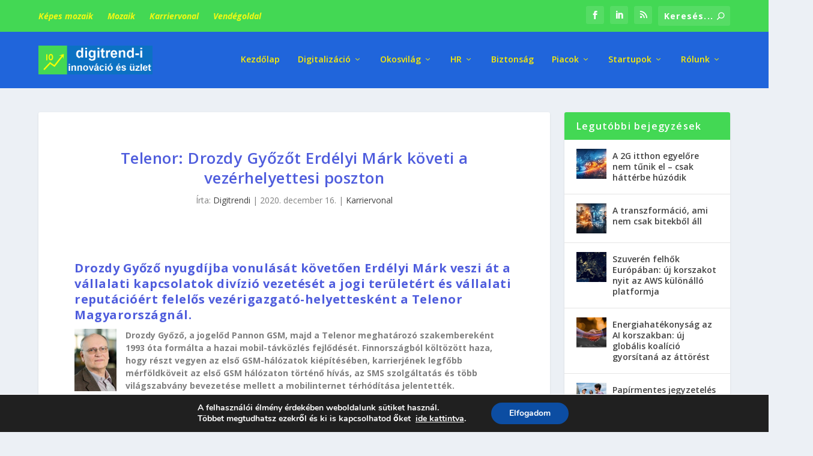

--- FILE ---
content_type: text/html; charset=UTF-8
request_url: https://digitrendi.hu/telenor-drozdy-gyozot-erdelyi-mark-koveti-a-vezerhelyettesi-poszton/
body_size: 28142
content:
<!DOCTYPE html>
<!--[if IE 6]>
<html id="ie6" lang="hu">
<![endif]-->
<!--[if IE 7]>
<html id="ie7" lang="hu">
<![endif]-->
<!--[if IE 8]>
<html id="ie8" lang="hu">
<![endif]-->
<!--[if !(IE 6) | !(IE 7) | !(IE 8)  ]><!-->
<html lang="hu">
<!--<![endif]-->
<head>
<meta charset="UTF-8" />
<meta http-equiv="X-UA-Compatible" content="IE=edge">
<link rel="pingback" href="https://digitrendi.hu/xmlrpc.php" />
<!--[if lt IE 9]>
<script src="https://digitrendi.hu/wp-content/themes/Extra/scripts/ext/html5.js" type="text/javascript"></script>
<![endif]-->
<script type="text/javascript">
document.documentElement.className = 'js';
</script>
<link rel="preconnect" href="https://fonts.gstatic.com" crossorigin /><meta name='robots' content='index, follow, max-image-preview:large, max-snippet:-1, max-video-preview:-1' />
<script type="text/javascript">
let jqueryParams=[],jQuery=function(r){return jqueryParams=[...jqueryParams,r],jQuery},$=function(r){return jqueryParams=[...jqueryParams,r],$};window.jQuery=jQuery,window.$=jQuery;let customHeadScripts=!1;jQuery.fn=jQuery.prototype={},$.fn=jQuery.prototype={},jQuery.noConflict=function(r){if(window.jQuery)return jQuery=window.jQuery,$=window.jQuery,customHeadScripts=!0,jQuery.noConflict},jQuery.ready=function(r){jqueryParams=[...jqueryParams,r]},$.ready=function(r){jqueryParams=[...jqueryParams,r]},jQuery.load=function(r){jqueryParams=[...jqueryParams,r]},$.load=function(r){jqueryParams=[...jqueryParams,r]},jQuery.fn.ready=function(r){jqueryParams=[...jqueryParams,r]},$.fn.ready=function(r){jqueryParams=[...jqueryParams,r]};</script>
<!-- This site is optimized with the Yoast SEO plugin v26.7 - https://yoast.com/wordpress/plugins/seo/ -->
<title>Telenor: Drozdy Győzőt Erdélyi Márk követi a vezérhelyettesi poszton - digitrendi.hu</title>
<meta name="description" content="Drozdy Győző nyugdíjba vonulását követően Erdélyi Márk veszi át a vállalati kapcsolatok divízió vezetését" />
<link rel="canonical" href="https://digitrendi.hu/telenor-drozdy-gyozot-erdelyi-mark-koveti-a-vezerhelyettesi-poszton/" />
<meta property="og:locale" content="hu_HU" />
<meta property="og:type" content="article" />
<meta property="og:title" content="Telenor: Drozdy Győzőt Erdélyi Márk követi a vezérhelyettesi poszton - digitrendi.hu" />
<meta property="og:description" content="Drozdy Győző nyugdíjba vonulását követően Erdélyi Márk veszi át a vállalati kapcsolatok divízió vezetését" />
<meta property="og:url" content="https://digitrendi.hu/telenor-drozdy-gyozot-erdelyi-mark-koveti-a-vezerhelyettesi-poszton/" />
<meta property="og:site_name" content="digitrendi.hu" />
<meta property="article:publisher" content="https://facebook.com/digitrendi" />
<meta property="article:published_time" content="2020-12-16T11:55:12+00:00" />
<meta property="article:modified_time" content="2020-12-16T11:55:15+00:00" />
<meta property="og:image" content="https://digitrendi.hu/wp-content/uploads/2020/12/drozdygyozo-erdelyi.jpg" />
<meta property="og:image:width" content="390" />
<meta property="og:image:height" content="290" />
<meta property="og:image:type" content="image/jpeg" />
<meta name="author" content="Digitrendi" />
<meta name="twitter:card" content="summary_large_image" />
<meta name="twitter:label1" content="Szerző:" />
<meta name="twitter:data1" content="Digitrendi" />
<meta name="twitter:label2" content="Becsült olvasási idő" />
<meta name="twitter:data2" content="2 perc" />
<script type="application/ld+json" class="yoast-schema-graph">{"@context":"https://schema.org","@graph":[{"@type":"Article","@id":"https://digitrendi.hu/telenor-drozdy-gyozot-erdelyi-mark-koveti-a-vezerhelyettesi-poszton/#article","isPartOf":{"@id":"https://digitrendi.hu/telenor-drozdy-gyozot-erdelyi-mark-koveti-a-vezerhelyettesi-poszton/"},"author":{"name":"Digitrendi","@id":"https://digitrendi.hu/#/schema/person/6ea97373df81c47f0b0482cc973950dd"},"headline":"Telenor: Drozdy Győzőt Erdélyi Márk követi a vezérhelyettesi poszton","datePublished":"2020-12-16T11:55:12+00:00","dateModified":"2020-12-16T11:55:15+00:00","mainEntityOfPage":{"@id":"https://digitrendi.hu/telenor-drozdy-gyozot-erdelyi-mark-koveti-a-vezerhelyettesi-poszton/"},"wordCount":364,"publisher":{"@id":"https://digitrendi.hu/#organization"},"image":{"@id":"https://digitrendi.hu/telenor-drozdy-gyozot-erdelyi-mark-koveti-a-vezerhelyettesi-poszton/#primaryimage"},"thumbnailUrl":"https://digitrendi.hu/wp-content/uploads/2020/12/drozdygyozo-erdelyi.jpg","articleSection":["Karriervonal"],"inLanguage":"hu"},{"@type":"WebPage","@id":"https://digitrendi.hu/telenor-drozdy-gyozot-erdelyi-mark-koveti-a-vezerhelyettesi-poszton/","url":"https://digitrendi.hu/telenor-drozdy-gyozot-erdelyi-mark-koveti-a-vezerhelyettesi-poszton/","name":"Telenor: Drozdy Győzőt Erdélyi Márk követi a vezérhelyettesi poszton - digitrendi.hu","isPartOf":{"@id":"https://digitrendi.hu/#website"},"primaryImageOfPage":{"@id":"https://digitrendi.hu/telenor-drozdy-gyozot-erdelyi-mark-koveti-a-vezerhelyettesi-poszton/#primaryimage"},"image":{"@id":"https://digitrendi.hu/telenor-drozdy-gyozot-erdelyi-mark-koveti-a-vezerhelyettesi-poszton/#primaryimage"},"thumbnailUrl":"https://digitrendi.hu/wp-content/uploads/2020/12/drozdygyozo-erdelyi.jpg","datePublished":"2020-12-16T11:55:12+00:00","dateModified":"2020-12-16T11:55:15+00:00","description":"Drozdy Győző nyugdíjba vonulását követően Erdélyi Márk veszi át a vállalati kapcsolatok divízió vezetését","breadcrumb":{"@id":"https://digitrendi.hu/telenor-drozdy-gyozot-erdelyi-mark-koveti-a-vezerhelyettesi-poszton/#breadcrumb"},"inLanguage":"hu","potentialAction":[{"@type":"ReadAction","target":["https://digitrendi.hu/telenor-drozdy-gyozot-erdelyi-mark-koveti-a-vezerhelyettesi-poszton/"]}]},{"@type":"ImageObject","inLanguage":"hu","@id":"https://digitrendi.hu/telenor-drozdy-gyozot-erdelyi-mark-koveti-a-vezerhelyettesi-poszton/#primaryimage","url":"https://digitrendi.hu/wp-content/uploads/2020/12/drozdygyozo-erdelyi.jpg","contentUrl":"https://digitrendi.hu/wp-content/uploads/2020/12/drozdygyozo-erdelyi.jpg","width":390,"height":290},{"@type":"BreadcrumbList","@id":"https://digitrendi.hu/telenor-drozdy-gyozot-erdelyi-mark-koveti-a-vezerhelyettesi-poszton/#breadcrumb","itemListElement":[{"@type":"ListItem","position":1,"name":"Home","item":"https://digitrendi.hu/"},{"@type":"ListItem","position":2,"name":"Telenor: Drozdy Győzőt Erdélyi Márk követi a vezérhelyettesi poszton"}]},{"@type":"WebSite","@id":"https://digitrendi.hu/#website","url":"https://digitrendi.hu/","name":"digitrendi.hu","description":"innováció és üzlet","publisher":{"@id":"https://digitrendi.hu/#organization"},"potentialAction":[{"@type":"SearchAction","target":{"@type":"EntryPoint","urlTemplate":"https://digitrendi.hu/?s={search_term_string}"},"query-input":{"@type":"PropertyValueSpecification","valueRequired":true,"valueName":"search_term_string"}}],"inLanguage":"hu"},{"@type":"Organization","@id":"https://digitrendi.hu/#organization","name":"Press-Comp Bt.","url":"https://digitrendi.hu/","logo":{"@type":"ImageObject","inLanguage":"hu","@id":"https://digitrendi.hu/#/schema/logo/image/","url":"https://digitrendi.hu/wp-content/uploads/2018/09/digitrendi_logo_125x125.png","contentUrl":"https://digitrendi.hu/wp-content/uploads/2018/09/digitrendi_logo_125x125.png","width":125,"height":125,"caption":"Press-Comp Bt."},"image":{"@id":"https://digitrendi.hu/#/schema/logo/image/"},"sameAs":["https://facebook.com/digitrendi","https://linkedin.com/company/digitrendi-hu"]},{"@type":"Person","@id":"https://digitrendi.hu/#/schema/person/6ea97373df81c47f0b0482cc973950dd","name":"Digitrendi","image":{"@type":"ImageObject","inLanguage":"hu","@id":"https://digitrendi.hu/#/schema/person/image/","url":"https://secure.gravatar.com/avatar/f4f61beae9304467ca9cec25ec13b8fcf2cc38dcb525481d88bb2336d68a14f0?s=96&d=mm&r=g","contentUrl":"https://secure.gravatar.com/avatar/f4f61beae9304467ca9cec25ec13b8fcf2cc38dcb525481d88bb2336d68a14f0?s=96&d=mm&r=g","caption":"Digitrendi"},"url":"https://digitrendi.hu/author/digitrendi/"}]}</script>
<!-- / Yoast SEO plugin. -->
<link rel='dns-prefetch' href='//fonts.googleapis.com' />
<link rel="alternate" type="application/rss+xml" title="digitrendi.hu &raquo; hírcsatorna" href="https://digitrendi.hu/feed/" />
<link rel="alternate" type="application/rss+xml" title="digitrendi.hu &raquo; hozzászólás hírcsatorna" href="https://digitrendi.hu/comments/feed/" />
<link rel="alternate" title="oEmbed (JSON)" type="application/json+oembed" href="https://digitrendi.hu/wp-json/oembed/1.0/embed?url=https%3A%2F%2Fdigitrendi.hu%2Ftelenor-drozdy-gyozot-erdelyi-mark-koveti-a-vezerhelyettesi-poszton%2F" />
<link rel="alternate" title="oEmbed (XML)" type="text/xml+oembed" href="https://digitrendi.hu/wp-json/oembed/1.0/embed?url=https%3A%2F%2Fdigitrendi.hu%2Ftelenor-drozdy-gyozot-erdelyi-mark-koveti-a-vezerhelyettesi-poszton%2F&#038;format=xml" />
<style>
.lazyload,
.lazyloading {
max-width: 100%;
}
</style>
<!-- This site uses the Google Analytics by MonsterInsights plugin v9.11.1 - Using Analytics tracking - https://www.monsterinsights.com/ -->
<script src="//www.googletagmanager.com/gtag/js?id=G-KKDFHVV42Y"  data-cfasync="false" data-wpfc-render="false" type="text/javascript" async></script>
<script data-cfasync="false" data-wpfc-render="false" type="text/javascript">
var mi_version = '9.11.1';
var mi_track_user = true;
var mi_no_track_reason = '';
var MonsterInsightsDefaultLocations = {"page_location":"https:\/\/digitrendi.hu\/telenor-drozdy-gyozot-erdelyi-mark-koveti-a-vezerhelyettesi-poszton\/"};
if ( typeof MonsterInsightsPrivacyGuardFilter === 'function' ) {
var MonsterInsightsLocations = (typeof MonsterInsightsExcludeQuery === 'object') ? MonsterInsightsPrivacyGuardFilter( MonsterInsightsExcludeQuery ) : MonsterInsightsPrivacyGuardFilter( MonsterInsightsDefaultLocations );
} else {
var MonsterInsightsLocations = (typeof MonsterInsightsExcludeQuery === 'object') ? MonsterInsightsExcludeQuery : MonsterInsightsDefaultLocations;
}
var disableStrs = [
'ga-disable-G-KKDFHVV42Y',
];
/* Function to detect opted out users */
function __gtagTrackerIsOptedOut() {
for (var index = 0; index < disableStrs.length; index++) {
if (document.cookie.indexOf(disableStrs[index] + '=true') > -1) {
return true;
}
}
return false;
}
/* Disable tracking if the opt-out cookie exists. */
if (__gtagTrackerIsOptedOut()) {
for (var index = 0; index < disableStrs.length; index++) {
window[disableStrs[index]] = true;
}
}
/* Opt-out function */
function __gtagTrackerOptout() {
for (var index = 0; index < disableStrs.length; index++) {
document.cookie = disableStrs[index] + '=true; expires=Thu, 31 Dec 2099 23:59:59 UTC; path=/';
window[disableStrs[index]] = true;
}
}
if ('undefined' === typeof gaOptout) {
function gaOptout() {
__gtagTrackerOptout();
}
}
window.dataLayer = window.dataLayer || [];
window.MonsterInsightsDualTracker = {
helpers: {},
trackers: {},
};
if (mi_track_user) {
function __gtagDataLayer() {
dataLayer.push(arguments);
}
function __gtagTracker(type, name, parameters) {
if (!parameters) {
parameters = {};
}
if (parameters.send_to) {
__gtagDataLayer.apply(null, arguments);
return;
}
if (type === 'event') {
parameters.send_to = monsterinsights_frontend.v4_id;
var hookName = name;
if (typeof parameters['event_category'] !== 'undefined') {
hookName = parameters['event_category'] + ':' + name;
}
if (typeof MonsterInsightsDualTracker.trackers[hookName] !== 'undefined') {
MonsterInsightsDualTracker.trackers[hookName](parameters);
} else {
__gtagDataLayer('event', name, parameters);
}
} else {
__gtagDataLayer.apply(null, arguments);
}
}
__gtagTracker('js', new Date());
__gtagTracker('set', {
'developer_id.dZGIzZG': true,
});
if ( MonsterInsightsLocations.page_location ) {
__gtagTracker('set', MonsterInsightsLocations);
}
__gtagTracker('config', 'G-KKDFHVV42Y', {"forceSSL":"true"} );
window.gtag = __gtagTracker;										(function () {
/* https://developers.google.com/analytics/devguides/collection/analyticsjs/ */
/* ga and __gaTracker compatibility shim. */
var noopfn = function () {
return null;
};
var newtracker = function () {
return new Tracker();
};
var Tracker = function () {
return null;
};
var p = Tracker.prototype;
p.get = noopfn;
p.set = noopfn;
p.send = function () {
var args = Array.prototype.slice.call(arguments);
args.unshift('send');
__gaTracker.apply(null, args);
};
var __gaTracker = function () {
var len = arguments.length;
if (len === 0) {
return;
}
var f = arguments[len - 1];
if (typeof f !== 'object' || f === null || typeof f.hitCallback !== 'function') {
if ('send' === arguments[0]) {
var hitConverted, hitObject = false, action;
if ('event' === arguments[1]) {
if ('undefined' !== typeof arguments[3]) {
hitObject = {
'eventAction': arguments[3],
'eventCategory': arguments[2],
'eventLabel': arguments[4],
'value': arguments[5] ? arguments[5] : 1,
}
}
}
if ('pageview' === arguments[1]) {
if ('undefined' !== typeof arguments[2]) {
hitObject = {
'eventAction': 'page_view',
'page_path': arguments[2],
}
}
}
if (typeof arguments[2] === 'object') {
hitObject = arguments[2];
}
if (typeof arguments[5] === 'object') {
Object.assign(hitObject, arguments[5]);
}
if ('undefined' !== typeof arguments[1].hitType) {
hitObject = arguments[1];
if ('pageview' === hitObject.hitType) {
hitObject.eventAction = 'page_view';
}
}
if (hitObject) {
action = 'timing' === arguments[1].hitType ? 'timing_complete' : hitObject.eventAction;
hitConverted = mapArgs(hitObject);
__gtagTracker('event', action, hitConverted);
}
}
return;
}
function mapArgs(args) {
var arg, hit = {};
var gaMap = {
'eventCategory': 'event_category',
'eventAction': 'event_action',
'eventLabel': 'event_label',
'eventValue': 'event_value',
'nonInteraction': 'non_interaction',
'timingCategory': 'event_category',
'timingVar': 'name',
'timingValue': 'value',
'timingLabel': 'event_label',
'page': 'page_path',
'location': 'page_location',
'title': 'page_title',
'referrer' : 'page_referrer',
};
for (arg in args) {
if (!(!args.hasOwnProperty(arg) || !gaMap.hasOwnProperty(arg))) {
hit[gaMap[arg]] = args[arg];
} else {
hit[arg] = args[arg];
}
}
return hit;
}
try {
f.hitCallback();
} catch (ex) {
}
};
__gaTracker.create = newtracker;
__gaTracker.getByName = newtracker;
__gaTracker.getAll = function () {
return [];
};
__gaTracker.remove = noopfn;
__gaTracker.loaded = true;
window['__gaTracker'] = __gaTracker;
})();
} else {
console.log("");
(function () {
function __gtagTracker() {
return null;
}
window['__gtagTracker'] = __gtagTracker;
window['gtag'] = __gtagTracker;
})();
}
</script>
<!-- / Google Analytics by MonsterInsights -->
<meta content="Extra v.1.0" name="generator"/><style id='wp-block-library-inline-css' type='text/css'>
:root{--wp-block-synced-color:#7a00df;--wp-block-synced-color--rgb:122,0,223;--wp-bound-block-color:var(--wp-block-synced-color);--wp-editor-canvas-background:#ddd;--wp-admin-theme-color:#007cba;--wp-admin-theme-color--rgb:0,124,186;--wp-admin-theme-color-darker-10:#006ba1;--wp-admin-theme-color-darker-10--rgb:0,107,160.5;--wp-admin-theme-color-darker-20:#005a87;--wp-admin-theme-color-darker-20--rgb:0,90,135;--wp-admin-border-width-focus:2px}@media (min-resolution:192dpi){:root{--wp-admin-border-width-focus:1.5px}}.wp-element-button{cursor:pointer}:root .has-very-light-gray-background-color{background-color:#eee}:root .has-very-dark-gray-background-color{background-color:#313131}:root .has-very-light-gray-color{color:#eee}:root .has-very-dark-gray-color{color:#313131}:root .has-vivid-green-cyan-to-vivid-cyan-blue-gradient-background{background:linear-gradient(135deg,#00d084,#0693e3)}:root .has-purple-crush-gradient-background{background:linear-gradient(135deg,#34e2e4,#4721fb 50%,#ab1dfe)}:root .has-hazy-dawn-gradient-background{background:linear-gradient(135deg,#faaca8,#dad0ec)}:root .has-subdued-olive-gradient-background{background:linear-gradient(135deg,#fafae1,#67a671)}:root .has-atomic-cream-gradient-background{background:linear-gradient(135deg,#fdd79a,#004a59)}:root .has-nightshade-gradient-background{background:linear-gradient(135deg,#330968,#31cdcf)}:root .has-midnight-gradient-background{background:linear-gradient(135deg,#020381,#2874fc)}:root{--wp--preset--font-size--normal:16px;--wp--preset--font-size--huge:42px}.has-regular-font-size{font-size:1em}.has-larger-font-size{font-size:2.625em}.has-normal-font-size{font-size:var(--wp--preset--font-size--normal)}.has-huge-font-size{font-size:var(--wp--preset--font-size--huge)}.has-text-align-center{text-align:center}.has-text-align-left{text-align:left}.has-text-align-right{text-align:right}.has-fit-text{white-space:nowrap!important}#end-resizable-editor-section{display:none}.aligncenter{clear:both}.items-justified-left{justify-content:flex-start}.items-justified-center{justify-content:center}.items-justified-right{justify-content:flex-end}.items-justified-space-between{justify-content:space-between}.screen-reader-text{border:0;clip-path:inset(50%);height:1px;margin:-1px;overflow:hidden;padding:0;position:absolute;width:1px;word-wrap:normal!important}.screen-reader-text:focus{background-color:#ddd;clip-path:none;color:#444;display:block;font-size:1em;height:auto;left:5px;line-height:normal;padding:15px 23px 14px;text-decoration:none;top:5px;width:auto;z-index:100000}html :where(.has-border-color){border-style:solid}html :where([style*=border-top-color]){border-top-style:solid}html :where([style*=border-right-color]){border-right-style:solid}html :where([style*=border-bottom-color]){border-bottom-style:solid}html :where([style*=border-left-color]){border-left-style:solid}html :where([style*=border-width]){border-style:solid}html :where([style*=border-top-width]){border-top-style:solid}html :where([style*=border-right-width]){border-right-style:solid}html :where([style*=border-bottom-width]){border-bottom-style:solid}html :where([style*=border-left-width]){border-left-style:solid}html :where(img[class*=wp-image-]){height:auto;max-width:100%}:where(figure){margin:0 0 1em}html :where(.is-position-sticky){--wp-admin--admin-bar--position-offset:var(--wp-admin--admin-bar--height,0px)}@media screen and (max-width:600px){html :where(.is-position-sticky){--wp-admin--admin-bar--position-offset:0px}}
/*# sourceURL=wp-block-library-inline-css */
</style><style id='wp-block-heading-inline-css' type='text/css'>
h1:where(.wp-block-heading).has-background,h2:where(.wp-block-heading).has-background,h3:where(.wp-block-heading).has-background,h4:where(.wp-block-heading).has-background,h5:where(.wp-block-heading).has-background,h6:where(.wp-block-heading).has-background{padding:1.25em 2.375em}h1.has-text-align-left[style*=writing-mode]:where([style*=vertical-lr]),h1.has-text-align-right[style*=writing-mode]:where([style*=vertical-rl]),h2.has-text-align-left[style*=writing-mode]:where([style*=vertical-lr]),h2.has-text-align-right[style*=writing-mode]:where([style*=vertical-rl]),h3.has-text-align-left[style*=writing-mode]:where([style*=vertical-lr]),h3.has-text-align-right[style*=writing-mode]:where([style*=vertical-rl]),h4.has-text-align-left[style*=writing-mode]:where([style*=vertical-lr]),h4.has-text-align-right[style*=writing-mode]:where([style*=vertical-rl]),h5.has-text-align-left[style*=writing-mode]:where([style*=vertical-lr]),h5.has-text-align-right[style*=writing-mode]:where([style*=vertical-rl]),h6.has-text-align-left[style*=writing-mode]:where([style*=vertical-lr]),h6.has-text-align-right[style*=writing-mode]:where([style*=vertical-rl]){rotate:180deg}
/*# sourceURL=https://digitrendi.hu/wp-includes/blocks/heading/style.min.css */
</style>
<style id='global-styles-inline-css' type='text/css'>
:root{--wp--preset--aspect-ratio--square: 1;--wp--preset--aspect-ratio--4-3: 4/3;--wp--preset--aspect-ratio--3-4: 3/4;--wp--preset--aspect-ratio--3-2: 3/2;--wp--preset--aspect-ratio--2-3: 2/3;--wp--preset--aspect-ratio--16-9: 16/9;--wp--preset--aspect-ratio--9-16: 9/16;--wp--preset--color--black: #000000;--wp--preset--color--cyan-bluish-gray: #abb8c3;--wp--preset--color--white: #ffffff;--wp--preset--color--pale-pink: #f78da7;--wp--preset--color--vivid-red: #cf2e2e;--wp--preset--color--luminous-vivid-orange: #ff6900;--wp--preset--color--luminous-vivid-amber: #fcb900;--wp--preset--color--light-green-cyan: #7bdcb5;--wp--preset--color--vivid-green-cyan: #00d084;--wp--preset--color--pale-cyan-blue: #8ed1fc;--wp--preset--color--vivid-cyan-blue: #0693e3;--wp--preset--color--vivid-purple: #9b51e0;--wp--preset--gradient--vivid-cyan-blue-to-vivid-purple: linear-gradient(135deg,rgb(6,147,227) 0%,rgb(155,81,224) 100%);--wp--preset--gradient--light-green-cyan-to-vivid-green-cyan: linear-gradient(135deg,rgb(122,220,180) 0%,rgb(0,208,130) 100%);--wp--preset--gradient--luminous-vivid-amber-to-luminous-vivid-orange: linear-gradient(135deg,rgb(252,185,0) 0%,rgb(255,105,0) 100%);--wp--preset--gradient--luminous-vivid-orange-to-vivid-red: linear-gradient(135deg,rgb(255,105,0) 0%,rgb(207,46,46) 100%);--wp--preset--gradient--very-light-gray-to-cyan-bluish-gray: linear-gradient(135deg,rgb(238,238,238) 0%,rgb(169,184,195) 100%);--wp--preset--gradient--cool-to-warm-spectrum: linear-gradient(135deg,rgb(74,234,220) 0%,rgb(151,120,209) 20%,rgb(207,42,186) 40%,rgb(238,44,130) 60%,rgb(251,105,98) 80%,rgb(254,248,76) 100%);--wp--preset--gradient--blush-light-purple: linear-gradient(135deg,rgb(255,206,236) 0%,rgb(152,150,240) 100%);--wp--preset--gradient--blush-bordeaux: linear-gradient(135deg,rgb(254,205,165) 0%,rgb(254,45,45) 50%,rgb(107,0,62) 100%);--wp--preset--gradient--luminous-dusk: linear-gradient(135deg,rgb(255,203,112) 0%,rgb(199,81,192) 50%,rgb(65,88,208) 100%);--wp--preset--gradient--pale-ocean: linear-gradient(135deg,rgb(255,245,203) 0%,rgb(182,227,212) 50%,rgb(51,167,181) 100%);--wp--preset--gradient--electric-grass: linear-gradient(135deg,rgb(202,248,128) 0%,rgb(113,206,126) 100%);--wp--preset--gradient--midnight: linear-gradient(135deg,rgb(2,3,129) 0%,rgb(40,116,252) 100%);--wp--preset--font-size--small: 13px;--wp--preset--font-size--medium: 20px;--wp--preset--font-size--large: 36px;--wp--preset--font-size--x-large: 42px;--wp--preset--spacing--20: 0.44rem;--wp--preset--spacing--30: 0.67rem;--wp--preset--spacing--40: 1rem;--wp--preset--spacing--50: 1.5rem;--wp--preset--spacing--60: 2.25rem;--wp--preset--spacing--70: 3.38rem;--wp--preset--spacing--80: 5.06rem;--wp--preset--shadow--natural: 6px 6px 9px rgba(0, 0, 0, 0.2);--wp--preset--shadow--deep: 12px 12px 50px rgba(0, 0, 0, 0.4);--wp--preset--shadow--sharp: 6px 6px 0px rgba(0, 0, 0, 0.2);--wp--preset--shadow--outlined: 6px 6px 0px -3px rgb(255, 255, 255), 6px 6px rgb(0, 0, 0);--wp--preset--shadow--crisp: 6px 6px 0px rgb(0, 0, 0);}:root { --wp--style--global--content-size: 856px;--wp--style--global--wide-size: 1280px; }:where(body) { margin: 0; }.wp-site-blocks > .alignleft { float: left; margin-right: 2em; }.wp-site-blocks > .alignright { float: right; margin-left: 2em; }.wp-site-blocks > .aligncenter { justify-content: center; margin-left: auto; margin-right: auto; }:where(.is-layout-flex){gap: 0.5em;}:where(.is-layout-grid){gap: 0.5em;}.is-layout-flow > .alignleft{float: left;margin-inline-start: 0;margin-inline-end: 2em;}.is-layout-flow > .alignright{float: right;margin-inline-start: 2em;margin-inline-end: 0;}.is-layout-flow > .aligncenter{margin-left: auto !important;margin-right: auto !important;}.is-layout-constrained > .alignleft{float: left;margin-inline-start: 0;margin-inline-end: 2em;}.is-layout-constrained > .alignright{float: right;margin-inline-start: 2em;margin-inline-end: 0;}.is-layout-constrained > .aligncenter{margin-left: auto !important;margin-right: auto !important;}.is-layout-constrained > :where(:not(.alignleft):not(.alignright):not(.alignfull)){max-width: var(--wp--style--global--content-size);margin-left: auto !important;margin-right: auto !important;}.is-layout-constrained > .alignwide{max-width: var(--wp--style--global--wide-size);}body .is-layout-flex{display: flex;}.is-layout-flex{flex-wrap: wrap;align-items: center;}.is-layout-flex > :is(*, div){margin: 0;}body .is-layout-grid{display: grid;}.is-layout-grid > :is(*, div){margin: 0;}body{padding-top: 0px;padding-right: 0px;padding-bottom: 0px;padding-left: 0px;}:root :where(.wp-element-button, .wp-block-button__link){background-color: #32373c;border-width: 0;color: #fff;font-family: inherit;font-size: inherit;font-style: inherit;font-weight: inherit;letter-spacing: inherit;line-height: inherit;padding-top: calc(0.667em + 2px);padding-right: calc(1.333em + 2px);padding-bottom: calc(0.667em + 2px);padding-left: calc(1.333em + 2px);text-decoration: none;text-transform: inherit;}.has-black-color{color: var(--wp--preset--color--black) !important;}.has-cyan-bluish-gray-color{color: var(--wp--preset--color--cyan-bluish-gray) !important;}.has-white-color{color: var(--wp--preset--color--white) !important;}.has-pale-pink-color{color: var(--wp--preset--color--pale-pink) !important;}.has-vivid-red-color{color: var(--wp--preset--color--vivid-red) !important;}.has-luminous-vivid-orange-color{color: var(--wp--preset--color--luminous-vivid-orange) !important;}.has-luminous-vivid-amber-color{color: var(--wp--preset--color--luminous-vivid-amber) !important;}.has-light-green-cyan-color{color: var(--wp--preset--color--light-green-cyan) !important;}.has-vivid-green-cyan-color{color: var(--wp--preset--color--vivid-green-cyan) !important;}.has-pale-cyan-blue-color{color: var(--wp--preset--color--pale-cyan-blue) !important;}.has-vivid-cyan-blue-color{color: var(--wp--preset--color--vivid-cyan-blue) !important;}.has-vivid-purple-color{color: var(--wp--preset--color--vivid-purple) !important;}.has-black-background-color{background-color: var(--wp--preset--color--black) !important;}.has-cyan-bluish-gray-background-color{background-color: var(--wp--preset--color--cyan-bluish-gray) !important;}.has-white-background-color{background-color: var(--wp--preset--color--white) !important;}.has-pale-pink-background-color{background-color: var(--wp--preset--color--pale-pink) !important;}.has-vivid-red-background-color{background-color: var(--wp--preset--color--vivid-red) !important;}.has-luminous-vivid-orange-background-color{background-color: var(--wp--preset--color--luminous-vivid-orange) !important;}.has-luminous-vivid-amber-background-color{background-color: var(--wp--preset--color--luminous-vivid-amber) !important;}.has-light-green-cyan-background-color{background-color: var(--wp--preset--color--light-green-cyan) !important;}.has-vivid-green-cyan-background-color{background-color: var(--wp--preset--color--vivid-green-cyan) !important;}.has-pale-cyan-blue-background-color{background-color: var(--wp--preset--color--pale-cyan-blue) !important;}.has-vivid-cyan-blue-background-color{background-color: var(--wp--preset--color--vivid-cyan-blue) !important;}.has-vivid-purple-background-color{background-color: var(--wp--preset--color--vivid-purple) !important;}.has-black-border-color{border-color: var(--wp--preset--color--black) !important;}.has-cyan-bluish-gray-border-color{border-color: var(--wp--preset--color--cyan-bluish-gray) !important;}.has-white-border-color{border-color: var(--wp--preset--color--white) !important;}.has-pale-pink-border-color{border-color: var(--wp--preset--color--pale-pink) !important;}.has-vivid-red-border-color{border-color: var(--wp--preset--color--vivid-red) !important;}.has-luminous-vivid-orange-border-color{border-color: var(--wp--preset--color--luminous-vivid-orange) !important;}.has-luminous-vivid-amber-border-color{border-color: var(--wp--preset--color--luminous-vivid-amber) !important;}.has-light-green-cyan-border-color{border-color: var(--wp--preset--color--light-green-cyan) !important;}.has-vivid-green-cyan-border-color{border-color: var(--wp--preset--color--vivid-green-cyan) !important;}.has-pale-cyan-blue-border-color{border-color: var(--wp--preset--color--pale-cyan-blue) !important;}.has-vivid-cyan-blue-border-color{border-color: var(--wp--preset--color--vivid-cyan-blue) !important;}.has-vivid-purple-border-color{border-color: var(--wp--preset--color--vivid-purple) !important;}.has-vivid-cyan-blue-to-vivid-purple-gradient-background{background: var(--wp--preset--gradient--vivid-cyan-blue-to-vivid-purple) !important;}.has-light-green-cyan-to-vivid-green-cyan-gradient-background{background: var(--wp--preset--gradient--light-green-cyan-to-vivid-green-cyan) !important;}.has-luminous-vivid-amber-to-luminous-vivid-orange-gradient-background{background: var(--wp--preset--gradient--luminous-vivid-amber-to-luminous-vivid-orange) !important;}.has-luminous-vivid-orange-to-vivid-red-gradient-background{background: var(--wp--preset--gradient--luminous-vivid-orange-to-vivid-red) !important;}.has-very-light-gray-to-cyan-bluish-gray-gradient-background{background: var(--wp--preset--gradient--very-light-gray-to-cyan-bluish-gray) !important;}.has-cool-to-warm-spectrum-gradient-background{background: var(--wp--preset--gradient--cool-to-warm-spectrum) !important;}.has-blush-light-purple-gradient-background{background: var(--wp--preset--gradient--blush-light-purple) !important;}.has-blush-bordeaux-gradient-background{background: var(--wp--preset--gradient--blush-bordeaux) !important;}.has-luminous-dusk-gradient-background{background: var(--wp--preset--gradient--luminous-dusk) !important;}.has-pale-ocean-gradient-background{background: var(--wp--preset--gradient--pale-ocean) !important;}.has-electric-grass-gradient-background{background: var(--wp--preset--gradient--electric-grass) !important;}.has-midnight-gradient-background{background: var(--wp--preset--gradient--midnight) !important;}.has-small-font-size{font-size: var(--wp--preset--font-size--small) !important;}.has-medium-font-size{font-size: var(--wp--preset--font-size--medium) !important;}.has-large-font-size{font-size: var(--wp--preset--font-size--large) !important;}.has-x-large-font-size{font-size: var(--wp--preset--font-size--x-large) !important;}
/*# sourceURL=global-styles-inline-css */
</style>
<!-- <link rel='stylesheet' id='contact-form-7-css' href='https://digitrendi.hu/wp-content/plugins/contact-form-7/includes/css/styles.css?ver=6.1.4' type='text/css' media='all' /> -->
<link rel="stylesheet" type="text/css" href="//digitrendi.hu/wp-content/cache/wpfc-minified/k0d0y7bo/hcns3.css" media="all"/>
<link rel='stylesheet' id='extra-fonts-css' href='https://fonts.googleapis.com/css?family=Open+Sans:300italic,400italic,600italic,700italic,800italic,400,300,600,700,800&#038;subset=latin,latin-ext' type='text/css' media='all' />
<!-- <link rel='stylesheet' id='extra-style-parent-css' href='https://digitrendi.hu/wp-content/themes/Extra/style.min.css?ver=4.27.5' type='text/css' media='all' /> -->
<link rel="stylesheet" type="text/css" href="//digitrendi.hu/wp-content/cache/wpfc-minified/ky25kk1y/hcns3.css" media="all"/>
<style id='extra-dynamic-critical-inline-css' type='text/css'>
@font-face{font-family:ETmodules;font-display:block;src:url(//digitrendi.hu/wp-content/themes/Extra/core/admin/fonts/modules/all/modules.eot);src:url(//digitrendi.hu/wp-content/themes/Extra/core/admin/fonts/modules/all/modules.eot?#iefix) format("embedded-opentype"),url(//digitrendi.hu/wp-content/themes/Extra/core/admin/fonts/modules/all/modules.woff) format("woff"),url(//digitrendi.hu/wp-content/themes/Extra/core/admin/fonts/modules/all/modules.ttf) format("truetype"),url(//digitrendi.hu/wp-content/themes/Extra/core/admin/fonts/modules/all/modules.svg#ETmodules) format("svg");font-weight:400;font-style:normal}
.et_audio_content,.et_link_content,.et_quote_content{background-color:#2ea3f2}.et_pb_post .et-pb-controllers a{margin-bottom:10px}.format-gallery .et-pb-controllers{bottom:0}.et_pb_blog_grid .et_audio_content{margin-bottom:19px}.et_pb_row .et_pb_blog_grid .et_pb_post .et_pb_slide{min-height:180px}.et_audio_content .wp-block-audio{margin:0;padding:0}.et_audio_content h2{line-height:44px}.et_pb_column_1_2 .et_audio_content h2,.et_pb_column_1_3 .et_audio_content h2,.et_pb_column_1_4 .et_audio_content h2,.et_pb_column_1_5 .et_audio_content h2,.et_pb_column_1_6 .et_audio_content h2,.et_pb_column_2_5 .et_audio_content h2,.et_pb_column_3_5 .et_audio_content h2,.et_pb_column_3_8 .et_audio_content h2{margin-bottom:9px;margin-top:0}.et_pb_column_1_2 .et_audio_content,.et_pb_column_3_5 .et_audio_content{padding:35px 40px}.et_pb_column_1_2 .et_audio_content h2,.et_pb_column_3_5 .et_audio_content h2{line-height:32px}.et_pb_column_1_3 .et_audio_content,.et_pb_column_1_4 .et_audio_content,.et_pb_column_1_5 .et_audio_content,.et_pb_column_1_6 .et_audio_content,.et_pb_column_2_5 .et_audio_content,.et_pb_column_3_8 .et_audio_content{padding:35px 20px}.et_pb_column_1_3 .et_audio_content h2,.et_pb_column_1_4 .et_audio_content h2,.et_pb_column_1_5 .et_audio_content h2,.et_pb_column_1_6 .et_audio_content h2,.et_pb_column_2_5 .et_audio_content h2,.et_pb_column_3_8 .et_audio_content h2{font-size:18px;line-height:26px}article.et_pb_has_overlay .et_pb_blog_image_container{position:relative}.et_pb_post>.et_main_video_container{position:relative;margin-bottom:30px}.et_pb_post .et_pb_video_overlay .et_pb_video_play{color:#fff}.et_pb_post .et_pb_video_overlay_hover:hover{background:rgba(0,0,0,.6)}.et_audio_content,.et_link_content,.et_quote_content{text-align:center;word-wrap:break-word;position:relative;padding:50px 60px}.et_audio_content h2,.et_link_content a.et_link_main_url,.et_link_content h2,.et_quote_content blockquote cite,.et_quote_content blockquote p{color:#fff!important}.et_quote_main_link{position:absolute;text-indent:-9999px;width:100%;height:100%;display:block;top:0;left:0}.et_quote_content blockquote{padding:0;margin:0;border:none}.et_audio_content h2,.et_link_content h2,.et_quote_content blockquote p{margin-top:0}.et_audio_content h2{margin-bottom:20px}.et_audio_content h2,.et_link_content h2,.et_quote_content blockquote p{line-height:44px}.et_link_content a.et_link_main_url,.et_quote_content blockquote cite{font-size:18px;font-weight:200}.et_quote_content blockquote cite{font-style:normal}.et_pb_column_2_3 .et_quote_content{padding:50px 42px 45px}.et_pb_column_2_3 .et_audio_content,.et_pb_column_2_3 .et_link_content{padding:40px 40px 45px}.et_pb_column_1_2 .et_audio_content,.et_pb_column_1_2 .et_link_content,.et_pb_column_1_2 .et_quote_content,.et_pb_column_3_5 .et_audio_content,.et_pb_column_3_5 .et_link_content,.et_pb_column_3_5 .et_quote_content{padding:35px 40px}.et_pb_column_1_2 .et_quote_content blockquote p,.et_pb_column_3_5 .et_quote_content blockquote p{font-size:26px;line-height:32px}.et_pb_column_1_2 .et_audio_content h2,.et_pb_column_1_2 .et_link_content h2,.et_pb_column_3_5 .et_audio_content h2,.et_pb_column_3_5 .et_link_content h2{line-height:32px}.et_pb_column_1_2 .et_link_content a.et_link_main_url,.et_pb_column_1_2 .et_quote_content blockquote cite,.et_pb_column_3_5 .et_link_content a.et_link_main_url,.et_pb_column_3_5 .et_quote_content blockquote cite{font-size:14px}.et_pb_column_1_3 .et_quote_content,.et_pb_column_1_4 .et_quote_content,.et_pb_column_1_5 .et_quote_content,.et_pb_column_1_6 .et_quote_content,.et_pb_column_2_5 .et_quote_content,.et_pb_column_3_8 .et_quote_content{padding:35px 30px 32px}.et_pb_column_1_3 .et_audio_content,.et_pb_column_1_3 .et_link_content,.et_pb_column_1_4 .et_audio_content,.et_pb_column_1_4 .et_link_content,.et_pb_column_1_5 .et_audio_content,.et_pb_column_1_5 .et_link_content,.et_pb_column_1_6 .et_audio_content,.et_pb_column_1_6 .et_link_content,.et_pb_column_2_5 .et_audio_content,.et_pb_column_2_5 .et_link_content,.et_pb_column_3_8 .et_audio_content,.et_pb_column_3_8 .et_link_content{padding:35px 20px}.et_pb_column_1_3 .et_audio_content h2,.et_pb_column_1_3 .et_link_content h2,.et_pb_column_1_3 .et_quote_content blockquote p,.et_pb_column_1_4 .et_audio_content h2,.et_pb_column_1_4 .et_link_content h2,.et_pb_column_1_4 .et_quote_content blockquote p,.et_pb_column_1_5 .et_audio_content h2,.et_pb_column_1_5 .et_link_content h2,.et_pb_column_1_5 .et_quote_content blockquote p,.et_pb_column_1_6 .et_audio_content h2,.et_pb_column_1_6 .et_link_content h2,.et_pb_column_1_6 .et_quote_content blockquote p,.et_pb_column_2_5 .et_audio_content h2,.et_pb_column_2_5 .et_link_content h2,.et_pb_column_2_5 .et_quote_content blockquote p,.et_pb_column_3_8 .et_audio_content h2,.et_pb_column_3_8 .et_link_content h2,.et_pb_column_3_8 .et_quote_content blockquote p{font-size:18px;line-height:26px}.et_pb_column_1_3 .et_link_content a.et_link_main_url,.et_pb_column_1_3 .et_quote_content blockquote cite,.et_pb_column_1_4 .et_link_content a.et_link_main_url,.et_pb_column_1_4 .et_quote_content blockquote cite,.et_pb_column_1_5 .et_link_content a.et_link_main_url,.et_pb_column_1_5 .et_quote_content blockquote cite,.et_pb_column_1_6 .et_link_content a.et_link_main_url,.et_pb_column_1_6 .et_quote_content blockquote cite,.et_pb_column_2_5 .et_link_content a.et_link_main_url,.et_pb_column_2_5 .et_quote_content blockquote cite,.et_pb_column_3_8 .et_link_content a.et_link_main_url,.et_pb_column_3_8 .et_quote_content blockquote cite{font-size:14px}.et_pb_post .et_pb_gallery_post_type .et_pb_slide{min-height:500px;background-size:cover!important;background-position:top}.format-gallery .et_pb_slider.gallery-not-found .et_pb_slide{box-shadow:inset 0 0 10px rgba(0,0,0,.1)}.format-gallery .et_pb_slider:hover .et-pb-arrow-prev{left:0}.format-gallery .et_pb_slider:hover .et-pb-arrow-next{right:0}.et_pb_post>.et_pb_slider{margin-bottom:30px}.et_pb_column_3_4 .et_pb_post .et_pb_slide{min-height:442px}.et_pb_column_2_3 .et_pb_post .et_pb_slide{min-height:390px}.et_pb_column_1_2 .et_pb_post .et_pb_slide,.et_pb_column_3_5 .et_pb_post .et_pb_slide{min-height:284px}.et_pb_column_1_3 .et_pb_post .et_pb_slide,.et_pb_column_2_5 .et_pb_post .et_pb_slide,.et_pb_column_3_8 .et_pb_post .et_pb_slide{min-height:180px}.et_pb_column_1_4 .et_pb_post .et_pb_slide,.et_pb_column_1_5 .et_pb_post .et_pb_slide,.et_pb_column_1_6 .et_pb_post .et_pb_slide{min-height:125px}.et_pb_portfolio.et_pb_section_parallax .pagination,.et_pb_portfolio.et_pb_section_video .pagination,.et_pb_portfolio_grid.et_pb_section_parallax .pagination,.et_pb_portfolio_grid.et_pb_section_video .pagination{position:relative}.et_pb_bg_layout_light .et_pb_post .post-meta,.et_pb_bg_layout_light .et_pb_post .post-meta a,.et_pb_bg_layout_light .et_pb_post p{color:#666}.et_pb_bg_layout_dark .et_pb_post .post-meta,.et_pb_bg_layout_dark .et_pb_post .post-meta a,.et_pb_bg_layout_dark .et_pb_post p{color:inherit}.et_pb_text_color_dark .et_audio_content h2,.et_pb_text_color_dark .et_link_content a.et_link_main_url,.et_pb_text_color_dark .et_link_content h2,.et_pb_text_color_dark .et_quote_content blockquote cite,.et_pb_text_color_dark .et_quote_content blockquote p{color:#666!important}.et_pb_text_color_dark.et_audio_content h2,.et_pb_text_color_dark.et_link_content a.et_link_main_url,.et_pb_text_color_dark.et_link_content h2,.et_pb_text_color_dark.et_quote_content blockquote cite,.et_pb_text_color_dark.et_quote_content blockquote p{color:#bbb!important}.et_pb_text_color_dark.et_audio_content,.et_pb_text_color_dark.et_link_content,.et_pb_text_color_dark.et_quote_content{background-color:#e8e8e8}@media (min-width:981px) and (max-width:1100px){.et_quote_content{padding:50px 70px 45px}.et_pb_column_2_3 .et_quote_content{padding:50px 50px 45px}.et_pb_column_1_2 .et_quote_content,.et_pb_column_3_5 .et_quote_content{padding:35px 47px 30px}.et_pb_column_1_3 .et_quote_content,.et_pb_column_1_4 .et_quote_content,.et_pb_column_1_5 .et_quote_content,.et_pb_column_1_6 .et_quote_content,.et_pb_column_2_5 .et_quote_content,.et_pb_column_3_8 .et_quote_content{padding:35px 25px 32px}.et_pb_column_4_4 .et_pb_post .et_pb_slide{min-height:534px}.et_pb_column_3_4 .et_pb_post .et_pb_slide{min-height:392px}.et_pb_column_2_3 .et_pb_post .et_pb_slide{min-height:345px}.et_pb_column_1_2 .et_pb_post .et_pb_slide,.et_pb_column_3_5 .et_pb_post .et_pb_slide{min-height:250px}.et_pb_column_1_3 .et_pb_post .et_pb_slide,.et_pb_column_2_5 .et_pb_post .et_pb_slide,.et_pb_column_3_8 .et_pb_post .et_pb_slide{min-height:155px}.et_pb_column_1_4 .et_pb_post .et_pb_slide,.et_pb_column_1_5 .et_pb_post .et_pb_slide,.et_pb_column_1_6 .et_pb_post .et_pb_slide{min-height:108px}}@media (max-width:980px){.et_pb_bg_layout_dark_tablet .et_audio_content h2{color:#fff!important}.et_pb_text_color_dark_tablet.et_audio_content h2{color:#bbb!important}.et_pb_text_color_dark_tablet.et_audio_content{background-color:#e8e8e8}.et_pb_bg_layout_dark_tablet .et_audio_content h2,.et_pb_bg_layout_dark_tablet .et_link_content a.et_link_main_url,.et_pb_bg_layout_dark_tablet .et_link_content h2,.et_pb_bg_layout_dark_tablet .et_quote_content blockquote cite,.et_pb_bg_layout_dark_tablet .et_quote_content blockquote p{color:#fff!important}.et_pb_text_color_dark_tablet .et_audio_content h2,.et_pb_text_color_dark_tablet .et_link_content a.et_link_main_url,.et_pb_text_color_dark_tablet .et_link_content h2,.et_pb_text_color_dark_tablet .et_quote_content blockquote cite,.et_pb_text_color_dark_tablet .et_quote_content blockquote p{color:#666!important}.et_pb_text_color_dark_tablet.et_audio_content h2,.et_pb_text_color_dark_tablet.et_link_content a.et_link_main_url,.et_pb_text_color_dark_tablet.et_link_content h2,.et_pb_text_color_dark_tablet.et_quote_content blockquote cite,.et_pb_text_color_dark_tablet.et_quote_content blockquote p{color:#bbb!important}.et_pb_text_color_dark_tablet.et_audio_content,.et_pb_text_color_dark_tablet.et_link_content,.et_pb_text_color_dark_tablet.et_quote_content{background-color:#e8e8e8}}@media (min-width:768px) and (max-width:980px){.et_audio_content h2{font-size:26px!important;line-height:44px!important;margin-bottom:24px!important}.et_pb_post>.et_pb_gallery_post_type>.et_pb_slides>.et_pb_slide{min-height:384px!important}.et_quote_content{padding:50px 43px 45px!important}.et_quote_content blockquote p{font-size:26px!important;line-height:44px!important}.et_quote_content blockquote cite{font-size:18px!important}.et_link_content{padding:40px 40px 45px}.et_link_content h2{font-size:26px!important;line-height:44px!important}.et_link_content a.et_link_main_url{font-size:18px!important}}@media (max-width:767px){.et_audio_content h2,.et_link_content h2,.et_quote_content,.et_quote_content blockquote p{font-size:20px!important;line-height:26px!important}.et_audio_content,.et_link_content{padding:35px 20px!important}.et_audio_content h2{margin-bottom:9px!important}.et_pb_bg_layout_dark_phone .et_audio_content h2{color:#fff!important}.et_pb_text_color_dark_phone.et_audio_content{background-color:#e8e8e8}.et_link_content a.et_link_main_url,.et_quote_content blockquote cite{font-size:14px!important}.format-gallery .et-pb-controllers{height:auto}.et_pb_post>.et_pb_gallery_post_type>.et_pb_slides>.et_pb_slide{min-height:222px!important}.et_pb_bg_layout_dark_phone .et_audio_content h2,.et_pb_bg_layout_dark_phone .et_link_content a.et_link_main_url,.et_pb_bg_layout_dark_phone .et_link_content h2,.et_pb_bg_layout_dark_phone .et_quote_content blockquote cite,.et_pb_bg_layout_dark_phone .et_quote_content blockquote p{color:#fff!important}.et_pb_text_color_dark_phone .et_audio_content h2,.et_pb_text_color_dark_phone .et_link_content a.et_link_main_url,.et_pb_text_color_dark_phone .et_link_content h2,.et_pb_text_color_dark_phone .et_quote_content blockquote cite,.et_pb_text_color_dark_phone .et_quote_content blockquote p{color:#666!important}.et_pb_text_color_dark_phone.et_audio_content h2,.et_pb_text_color_dark_phone.et_link_content a.et_link_main_url,.et_pb_text_color_dark_phone.et_link_content h2,.et_pb_text_color_dark_phone.et_quote_content blockquote cite,.et_pb_text_color_dark_phone.et_quote_content blockquote p{color:#bbb!important}.et_pb_text_color_dark_phone.et_audio_content,.et_pb_text_color_dark_phone.et_link_content,.et_pb_text_color_dark_phone.et_quote_content{background-color:#e8e8e8}}@media (max-width:479px){.et_pb_column_1_2 .et_pb_carousel_item .et_pb_video_play,.et_pb_column_1_3 .et_pb_carousel_item .et_pb_video_play,.et_pb_column_2_3 .et_pb_carousel_item .et_pb_video_play,.et_pb_column_2_5 .et_pb_carousel_item .et_pb_video_play,.et_pb_column_3_5 .et_pb_carousel_item .et_pb_video_play,.et_pb_column_3_8 .et_pb_carousel_item .et_pb_video_play{font-size:1.5rem;line-height:1.5rem;margin-left:-.75rem;margin-top:-.75rem}.et_audio_content,.et_quote_content{padding:35px 20px!important}.et_pb_post>.et_pb_gallery_post_type>.et_pb_slides>.et_pb_slide{min-height:156px!important}}.et_full_width_page .et_gallery_item{float:left;width:20.875%;margin:0 5.5% 5.5% 0}.et_full_width_page .et_gallery_item:nth-child(3n){margin-right:5.5%}.et_full_width_page .et_gallery_item:nth-child(3n+1){clear:none}.et_full_width_page .et_gallery_item:nth-child(4n){margin-right:0}.et_full_width_page .et_gallery_item:nth-child(4n+1){clear:both}
.et_pb_slider{position:relative;overflow:hidden}.et_pb_slide{padding:0 6%;background-size:cover;background-position:50%;background-repeat:no-repeat}.et_pb_slider .et_pb_slide{display:none;float:left;margin-right:-100%;position:relative;width:100%;text-align:center;list-style:none!important;background-position:50%;background-size:100%;background-size:cover}.et_pb_slider .et_pb_slide:first-child{display:list-item}.et-pb-controllers{position:absolute;bottom:20px;left:0;width:100%;text-align:center;z-index:10}.et-pb-controllers a{display:inline-block;background-color:hsla(0,0%,100%,.5);text-indent:-9999px;border-radius:7px;width:7px;height:7px;margin-right:10px;padding:0;opacity:.5}.et-pb-controllers .et-pb-active-control{opacity:1}.et-pb-controllers a:last-child{margin-right:0}.et-pb-controllers .et-pb-active-control{background-color:#fff}.et_pb_slides .et_pb_temp_slide{display:block}.et_pb_slides:after{content:"";display:block;clear:both;visibility:hidden;line-height:0;height:0;width:0}@media (max-width:980px){.et_pb_bg_layout_light_tablet .et-pb-controllers .et-pb-active-control{background-color:#333}.et_pb_bg_layout_light_tablet .et-pb-controllers a{background-color:rgba(0,0,0,.3)}.et_pb_bg_layout_light_tablet .et_pb_slide_content{color:#333}.et_pb_bg_layout_dark_tablet .et_pb_slide_description{text-shadow:0 1px 3px rgba(0,0,0,.3)}.et_pb_bg_layout_dark_tablet .et_pb_slide_content{color:#fff}.et_pb_bg_layout_dark_tablet .et-pb-controllers .et-pb-active-control{background-color:#fff}.et_pb_bg_layout_dark_tablet .et-pb-controllers a{background-color:hsla(0,0%,100%,.5)}}@media (max-width:767px){.et-pb-controllers{position:absolute;bottom:5%;left:0;width:100%;text-align:center;z-index:10;height:14px}.et_transparent_nav .et_pb_section:first-child .et-pb-controllers{bottom:18px}.et_pb_bg_layout_light_phone.et_pb_slider_with_overlay .et_pb_slide_overlay_container,.et_pb_bg_layout_light_phone.et_pb_slider_with_text_overlay .et_pb_text_overlay_wrapper{background-color:hsla(0,0%,100%,.9)}.et_pb_bg_layout_light_phone .et-pb-controllers .et-pb-active-control{background-color:#333}.et_pb_bg_layout_dark_phone.et_pb_slider_with_overlay .et_pb_slide_overlay_container,.et_pb_bg_layout_dark_phone.et_pb_slider_with_text_overlay .et_pb_text_overlay_wrapper,.et_pb_bg_layout_light_phone .et-pb-controllers a{background-color:rgba(0,0,0,.3)}.et_pb_bg_layout_dark_phone .et-pb-controllers .et-pb-active-control{background-color:#fff}.et_pb_bg_layout_dark_phone .et-pb-controllers a{background-color:hsla(0,0%,100%,.5)}}.et_mobile_device .et_pb_slider_parallax .et_pb_slide,.et_mobile_device .et_pb_slides .et_parallax_bg.et_pb_parallax_css{background-attachment:scroll}
.et-pb-arrow-next,.et-pb-arrow-prev{position:absolute;top:50%;z-index:100;font-size:48px;color:#fff;margin-top:-24px;transition:all .2s ease-in-out;opacity:0}.et_pb_bg_layout_light .et-pb-arrow-next,.et_pb_bg_layout_light .et-pb-arrow-prev{color:#333}.et_pb_slider:hover .et-pb-arrow-prev{left:22px;opacity:1}.et_pb_slider:hover .et-pb-arrow-next{right:22px;opacity:1}.et_pb_bg_layout_light .et-pb-controllers .et-pb-active-control{background-color:#333}.et_pb_bg_layout_light .et-pb-controllers a{background-color:rgba(0,0,0,.3)}.et-pb-arrow-next:hover,.et-pb-arrow-prev:hover{text-decoration:none}.et-pb-arrow-next span,.et-pb-arrow-prev span{display:none}.et-pb-arrow-prev{left:-22px}.et-pb-arrow-next{right:-22px}.et-pb-arrow-prev:before{content:"4"}.et-pb-arrow-next:before{content:"5"}.format-gallery .et-pb-arrow-next,.format-gallery .et-pb-arrow-prev{color:#fff}.et_pb_column_1_3 .et_pb_slider:hover .et-pb-arrow-prev,.et_pb_column_1_4 .et_pb_slider:hover .et-pb-arrow-prev,.et_pb_column_1_5 .et_pb_slider:hover .et-pb-arrow-prev,.et_pb_column_1_6 .et_pb_slider:hover .et-pb-arrow-prev,.et_pb_column_2_5 .et_pb_slider:hover .et-pb-arrow-prev{left:0}.et_pb_column_1_3 .et_pb_slider:hover .et-pb-arrow-next,.et_pb_column_1_4 .et_pb_slider:hover .et-pb-arrow-prev,.et_pb_column_1_5 .et_pb_slider:hover .et-pb-arrow-prev,.et_pb_column_1_6 .et_pb_slider:hover .et-pb-arrow-prev,.et_pb_column_2_5 .et_pb_slider:hover .et-pb-arrow-next{right:0}.et_pb_column_1_4 .et_pb_slider .et_pb_slide,.et_pb_column_1_5 .et_pb_slider .et_pb_slide,.et_pb_column_1_6 .et_pb_slider .et_pb_slide{min-height:170px}.et_pb_column_1_4 .et_pb_slider:hover .et-pb-arrow-next,.et_pb_column_1_5 .et_pb_slider:hover .et-pb-arrow-next,.et_pb_column_1_6 .et_pb_slider:hover .et-pb-arrow-next{right:0}@media (max-width:980px){.et_pb_bg_layout_light_tablet .et-pb-arrow-next,.et_pb_bg_layout_light_tablet .et-pb-arrow-prev{color:#333}.et_pb_bg_layout_dark_tablet .et-pb-arrow-next,.et_pb_bg_layout_dark_tablet .et-pb-arrow-prev{color:#fff}}@media (max-width:767px){.et_pb_slider:hover .et-pb-arrow-prev{left:0;opacity:1}.et_pb_slider:hover .et-pb-arrow-next{right:0;opacity:1}.et_pb_bg_layout_light_phone .et-pb-arrow-next,.et_pb_bg_layout_light_phone .et-pb-arrow-prev{color:#333}.et_pb_bg_layout_dark_phone .et-pb-arrow-next,.et_pb_bg_layout_dark_phone .et-pb-arrow-prev{color:#fff}}.et_mobile_device .et-pb-arrow-prev{left:22px;opacity:1}.et_mobile_device .et-pb-arrow-next{right:22px;opacity:1}@media (max-width:767px){.et_mobile_device .et-pb-arrow-prev{left:0;opacity:1}.et_mobile_device .et-pb-arrow-next{right:0;opacity:1}}
.et_overlay{z-index:-1;position:absolute;top:0;left:0;display:block;width:100%;height:100%;background:hsla(0,0%,100%,.9);opacity:0;pointer-events:none;transition:all .3s;border:1px solid #e5e5e5;box-sizing:border-box;-webkit-backface-visibility:hidden;backface-visibility:hidden;-webkit-font-smoothing:antialiased}.et_overlay:before{color:#2ea3f2;content:"\E050";position:absolute;top:50%;left:50%;transform:translate(-50%,-50%);font-size:32px;transition:all .4s}.et_portfolio_image,.et_shop_image{position:relative;display:block}.et_pb_has_overlay:not(.et_pb_image):hover .et_overlay,.et_portfolio_image:hover .et_overlay,.et_shop_image:hover .et_overlay{z-index:3;opacity:1}#ie7 .et_overlay,#ie8 .et_overlay{display:none}.et_pb_module.et_pb_has_overlay{position:relative}.et_pb_module.et_pb_has_overlay .et_overlay,article.et_pb_has_overlay{border:none}
.et_pb_blog_grid .et_audio_container .mejs-container .mejs-controls .mejs-time span{font-size:14px}.et_audio_container .mejs-container{width:auto!important;min-width:unset!important;height:auto!important}.et_audio_container .mejs-container,.et_audio_container .mejs-container .mejs-controls,.et_audio_container .mejs-embed,.et_audio_container .mejs-embed body{background:none;height:auto}.et_audio_container .mejs-controls .mejs-time-rail .mejs-time-loaded,.et_audio_container .mejs-time.mejs-currenttime-container{display:none!important}.et_audio_container .mejs-time{display:block!important;padding:0;margin-left:10px;margin-right:90px;line-height:inherit}.et_audio_container .mejs-android .mejs-time,.et_audio_container .mejs-ios .mejs-time,.et_audio_container .mejs-ipad .mejs-time,.et_audio_container .mejs-iphone .mejs-time{margin-right:0}.et_audio_container .mejs-controls .mejs-horizontal-volume-slider .mejs-horizontal-volume-total,.et_audio_container .mejs-controls .mejs-time-rail .mejs-time-total{background:hsla(0,0%,100%,.5);border-radius:5px;height:4px;margin:8px 0 0;top:0;right:0;left:auto}.et_audio_container .mejs-controls>div{height:20px!important}.et_audio_container .mejs-controls div.mejs-time-rail{padding-top:0;position:relative;display:block!important;margin-left:42px;margin-right:0}.et_audio_container span.mejs-time-total.mejs-time-slider{display:block!important;position:relative!important;max-width:100%;min-width:unset!important}.et_audio_container .mejs-button.mejs-volume-button{width:auto;height:auto;margin-left:auto;position:absolute;right:59px;bottom:-2px}.et_audio_container .mejs-controls .mejs-horizontal-volume-slider .mejs-horizontal-volume-current,.et_audio_container .mejs-controls .mejs-time-rail .mejs-time-current{background:#fff;height:4px;border-radius:5px}.et_audio_container .mejs-controls .mejs-horizontal-volume-slider .mejs-horizontal-volume-handle,.et_audio_container .mejs-controls .mejs-time-rail .mejs-time-handle{display:block;border:none;width:10px}.et_audio_container .mejs-time-rail .mejs-time-handle-content{border-radius:100%;transform:scale(1)}.et_pb_text_color_dark .et_audio_container .mejs-time-rail .mejs-time-handle-content{border-color:#666}.et_audio_container .mejs-time-rail .mejs-time-hovered{height:4px}.et_audio_container .mejs-controls .mejs-horizontal-volume-slider .mejs-horizontal-volume-handle{background:#fff;border-radius:5px;height:10px;position:absolute;top:-3px}.et_audio_container .mejs-container .mejs-controls .mejs-time span{font-size:18px}.et_audio_container .mejs-controls a.mejs-horizontal-volume-slider{display:block!important;height:19px;margin-left:5px;position:absolute;right:0;bottom:0}.et_audio_container .mejs-controls div.mejs-horizontal-volume-slider{height:4px}.et_audio_container .mejs-playpause-button button,.et_audio_container .mejs-volume-button button{background:none!important;margin:0!important;width:auto!important;height:auto!important;position:relative!important;z-index:99}.et_audio_container .mejs-playpause-button button:before{content:"E"!important;font-size:32px;left:0;top:-8px}.et_audio_container .mejs-playpause-button button:before,.et_audio_container .mejs-volume-button button:before{color:#fff}.et_audio_container .mejs-playpause-button{margin-top:-7px!important;width:auto!important;height:auto!important;position:absolute}.et_audio_container .mejs-controls .mejs-button button:focus{outline:none}.et_audio_container .mejs-playpause-button.mejs-pause button:before{content:"`"!important}.et_audio_container .mejs-volume-button button:before{content:"\E068";font-size:18px}.et_pb_text_color_dark .et_audio_container .mejs-controls .mejs-horizontal-volume-slider .mejs-horizontal-volume-total,.et_pb_text_color_dark .et_audio_container .mejs-controls .mejs-time-rail .mejs-time-total{background:hsla(0,0%,60%,.5)}.et_pb_text_color_dark .et_audio_container .mejs-controls .mejs-horizontal-volume-slider .mejs-horizontal-volume-current,.et_pb_text_color_dark .et_audio_container .mejs-controls .mejs-time-rail .mejs-time-current{background:#999}.et_pb_text_color_dark .et_audio_container .mejs-playpause-button button:before,.et_pb_text_color_dark .et_audio_container .mejs-volume-button button:before{color:#666}.et_pb_text_color_dark .et_audio_container .mejs-controls .mejs-horizontal-volume-slider .mejs-horizontal-volume-handle,.et_pb_text_color_dark .mejs-controls .mejs-time-rail .mejs-time-handle{background:#666}.et_pb_text_color_dark .mejs-container .mejs-controls .mejs-time span{color:#999}.et_pb_column_1_3 .et_audio_container .mejs-container .mejs-controls .mejs-time span,.et_pb_column_1_4 .et_audio_container .mejs-container .mejs-controls .mejs-time span,.et_pb_column_1_5 .et_audio_container .mejs-container .mejs-controls .mejs-time span,.et_pb_column_1_6 .et_audio_container .mejs-container .mejs-controls .mejs-time span,.et_pb_column_2_5 .et_audio_container .mejs-container .mejs-controls .mejs-time span,.et_pb_column_3_8 .et_audio_container .mejs-container .mejs-controls .mejs-time span{font-size:14px}.et_audio_container .mejs-container .mejs-controls{padding:0;flex-wrap:wrap;min-width:unset!important;position:relative}@media (max-width:980px){.et_pb_column_1_3 .et_audio_container .mejs-container .mejs-controls .mejs-time span,.et_pb_column_1_4 .et_audio_container .mejs-container .mejs-controls .mejs-time span,.et_pb_column_1_5 .et_audio_container .mejs-container .mejs-controls .mejs-time span,.et_pb_column_1_6 .et_audio_container .mejs-container .mejs-controls .mejs-time span,.et_pb_column_2_5 .et_audio_container .mejs-container .mejs-controls .mejs-time span,.et_pb_column_3_8 .et_audio_container .mejs-container .mejs-controls .mejs-time span{font-size:18px}.et_pb_bg_layout_dark_tablet .et_audio_container .mejs-controls .mejs-horizontal-volume-slider .mejs-horizontal-volume-total,.et_pb_bg_layout_dark_tablet .et_audio_container .mejs-controls .mejs-time-rail .mejs-time-total{background:hsla(0,0%,100%,.5)}.et_pb_bg_layout_dark_tablet .et_audio_container .mejs-controls .mejs-horizontal-volume-slider .mejs-horizontal-volume-current,.et_pb_bg_layout_dark_tablet .et_audio_container .mejs-controls .mejs-time-rail .mejs-time-current{background:#fff}.et_pb_bg_layout_dark_tablet .et_audio_container .mejs-playpause-button button:before,.et_pb_bg_layout_dark_tablet .et_audio_container .mejs-volume-button button:before{color:#fff}.et_pb_bg_layout_dark_tablet .et_audio_container .mejs-controls .mejs-horizontal-volume-slider .mejs-horizontal-volume-handle,.et_pb_bg_layout_dark_tablet .mejs-controls .mejs-time-rail .mejs-time-handle{background:#fff}.et_pb_bg_layout_dark_tablet .mejs-container .mejs-controls .mejs-time span{color:#fff}.et_pb_text_color_dark_tablet .et_audio_container .mejs-controls .mejs-horizontal-volume-slider .mejs-horizontal-volume-total,.et_pb_text_color_dark_tablet .et_audio_container .mejs-controls .mejs-time-rail .mejs-time-total{background:hsla(0,0%,60%,.5)}.et_pb_text_color_dark_tablet .et_audio_container .mejs-controls .mejs-horizontal-volume-slider .mejs-horizontal-volume-current,.et_pb_text_color_dark_tablet .et_audio_container .mejs-controls .mejs-time-rail .mejs-time-current{background:#999}.et_pb_text_color_dark_tablet .et_audio_container .mejs-playpause-button button:before,.et_pb_text_color_dark_tablet .et_audio_container .mejs-volume-button button:before{color:#666}.et_pb_text_color_dark_tablet .et_audio_container .mejs-controls .mejs-horizontal-volume-slider .mejs-horizontal-volume-handle,.et_pb_text_color_dark_tablet .mejs-controls .mejs-time-rail .mejs-time-handle{background:#666}.et_pb_text_color_dark_tablet .mejs-container .mejs-controls .mejs-time span{color:#999}}@media (max-width:767px){.et_audio_container .mejs-container .mejs-controls .mejs-time span{font-size:14px!important}.et_pb_bg_layout_dark_phone .et_audio_container .mejs-controls .mejs-horizontal-volume-slider .mejs-horizontal-volume-total,.et_pb_bg_layout_dark_phone .et_audio_container .mejs-controls .mejs-time-rail .mejs-time-total{background:hsla(0,0%,100%,.5)}.et_pb_bg_layout_dark_phone .et_audio_container .mejs-controls .mejs-horizontal-volume-slider .mejs-horizontal-volume-current,.et_pb_bg_layout_dark_phone .et_audio_container .mejs-controls .mejs-time-rail .mejs-time-current{background:#fff}.et_pb_bg_layout_dark_phone .et_audio_container .mejs-playpause-button button:before,.et_pb_bg_layout_dark_phone .et_audio_container .mejs-volume-button button:before{color:#fff}.et_pb_bg_layout_dark_phone .et_audio_container .mejs-controls .mejs-horizontal-volume-slider .mejs-horizontal-volume-handle,.et_pb_bg_layout_dark_phone .mejs-controls .mejs-time-rail .mejs-time-handle{background:#fff}.et_pb_bg_layout_dark_phone .mejs-container .mejs-controls .mejs-time span{color:#fff}.et_pb_text_color_dark_phone .et_audio_container .mejs-controls .mejs-horizontal-volume-slider .mejs-horizontal-volume-total,.et_pb_text_color_dark_phone .et_audio_container .mejs-controls .mejs-time-rail .mejs-time-total{background:hsla(0,0%,60%,.5)}.et_pb_text_color_dark_phone .et_audio_container .mejs-controls .mejs-horizontal-volume-slider .mejs-horizontal-volume-current,.et_pb_text_color_dark_phone .et_audio_container .mejs-controls .mejs-time-rail .mejs-time-current{background:#999}.et_pb_text_color_dark_phone .et_audio_container .mejs-playpause-button button:before,.et_pb_text_color_dark_phone .et_audio_container .mejs-volume-button button:before{color:#666}.et_pb_text_color_dark_phone .et_audio_container .mejs-controls .mejs-horizontal-volume-slider .mejs-horizontal-volume-handle,.et_pb_text_color_dark_phone .mejs-controls .mejs-time-rail .mejs-time-handle{background:#666}.et_pb_text_color_dark_phone .mejs-container .mejs-controls .mejs-time span{color:#999}}
.et_pb_video_box{display:block;position:relative;z-index:1;line-height:0}.et_pb_video_box video{width:100%!important;height:auto!important}.et_pb_video_overlay{position:absolute;z-index:10;top:0;left:0;height:100%;width:100%;background-size:cover;background-repeat:no-repeat;background-position:50%;cursor:pointer}.et_pb_video_play:before{font-family:ETmodules;content:"I"}.et_pb_video_play{display:block;position:absolute;z-index:100;color:#fff;left:50%;top:50%}.et_pb_column_1_2 .et_pb_video_play,.et_pb_column_2_3 .et_pb_video_play,.et_pb_column_3_4 .et_pb_video_play,.et_pb_column_3_5 .et_pb_video_play,.et_pb_column_4_4 .et_pb_video_play{font-size:6rem;line-height:6rem;margin-left:-3rem;margin-top:-3rem}.et_pb_column_1_3 .et_pb_video_play,.et_pb_column_1_4 .et_pb_video_play,.et_pb_column_1_5 .et_pb_video_play,.et_pb_column_1_6 .et_pb_video_play,.et_pb_column_2_5 .et_pb_video_play,.et_pb_column_3_8 .et_pb_video_play{font-size:3rem;line-height:3rem;margin-left:-1.5rem;margin-top:-1.5rem}.et_pb_bg_layout_light .et_pb_video_play{color:#333}.et_pb_video_overlay_hover{background:transparent;width:100%;height:100%;position:absolute;z-index:100;transition:all .5s ease-in-out}.et_pb_video .et_pb_video_overlay_hover:hover{background:rgba(0,0,0,.6)}@media (min-width:768px) and (max-width:980px){.et_pb_column_1_3 .et_pb_video_play,.et_pb_column_1_4 .et_pb_video_play,.et_pb_column_1_5 .et_pb_video_play,.et_pb_column_1_6 .et_pb_video_play,.et_pb_column_2_5 .et_pb_video_play,.et_pb_column_3_8 .et_pb_video_play{font-size:6rem;line-height:6rem;margin-left:-3rem;margin-top:-3rem}}@media (max-width:980px){.et_pb_bg_layout_light_tablet .et_pb_video_play{color:#333}}@media (max-width:768px){.et_pb_column_1_2 .et_pb_video_play,.et_pb_column_2_3 .et_pb_video_play,.et_pb_column_3_4 .et_pb_video_play,.et_pb_column_3_5 .et_pb_video_play,.et_pb_column_4_4 .et_pb_video_play{font-size:3rem;line-height:3rem;margin-left:-1.5rem;margin-top:-1.5rem}}@media (max-width:767px){.et_pb_bg_layout_light_phone .et_pb_video_play{color:#333}}
.et_post_gallery{padding:0!important;line-height:1.7!important;list-style:none!important}.et_gallery_item{float:left;width:28.353%;margin:0 7.47% 7.47% 0}.blocks-gallery-item,.et_gallery_item{padding-left:0!important}.blocks-gallery-item:before,.et_gallery_item:before{display:none}.et_gallery_item:nth-child(3n){margin-right:0}.et_gallery_item:nth-child(3n+1){clear:both}
.et_pb_post{margin-bottom:60px;word-wrap:break-word}.et_pb_fullwidth_post_content.et_pb_with_border img,.et_pb_post_content.et_pb_with_border img,.et_pb_with_border .et_pb_post .et_pb_slides,.et_pb_with_border .et_pb_post img:not(.woocommerce-placeholder),.et_pb_with_border.et_pb_posts .et_pb_post,.et_pb_with_border.et_pb_posts_nav span.nav-next a,.et_pb_with_border.et_pb_posts_nav span.nav-previous a{border:0 solid #333}.et_pb_post .entry-content{padding-top:30px}.et_pb_post .entry-featured-image-url{display:block;position:relative;margin-bottom:30px}.et_pb_post .entry-title a,.et_pb_post h2 a{text-decoration:none}.et_pb_post .post-meta{font-size:14px;margin-bottom:6px}.et_pb_post .more,.et_pb_post .post-meta a{text-decoration:none}.et_pb_post .more{color:#82c0c7}.et_pb_posts a.more-link{clear:both;display:block}.et_pb_posts .et_pb_post{position:relative}.et_pb_has_overlay.et_pb_post .et_pb_image_container a{display:block;position:relative;overflow:hidden}.et_pb_image_container img,.et_pb_post a img{vertical-align:bottom;max-width:100%}@media (min-width:981px) and (max-width:1100px){.et_pb_post{margin-bottom:42px}}@media (max-width:980px){.et_pb_post{margin-bottom:42px}.et_pb_bg_layout_light_tablet .et_pb_post .post-meta,.et_pb_bg_layout_light_tablet .et_pb_post .post-meta a,.et_pb_bg_layout_light_tablet .et_pb_post p{color:#666}.et_pb_bg_layout_dark_tablet .et_pb_post .post-meta,.et_pb_bg_layout_dark_tablet .et_pb_post .post-meta a,.et_pb_bg_layout_dark_tablet .et_pb_post p{color:inherit}.et_pb_bg_layout_dark_tablet .comment_postinfo a,.et_pb_bg_layout_dark_tablet .comment_postinfo span{color:#fff}}@media (max-width:767px){.et_pb_post{margin-bottom:42px}.et_pb_post>h2{font-size:18px}.et_pb_bg_layout_light_phone .et_pb_post .post-meta,.et_pb_bg_layout_light_phone .et_pb_post .post-meta a,.et_pb_bg_layout_light_phone .et_pb_post p{color:#666}.et_pb_bg_layout_dark_phone .et_pb_post .post-meta,.et_pb_bg_layout_dark_phone .et_pb_post .post-meta a,.et_pb_bg_layout_dark_phone .et_pb_post p{color:inherit}.et_pb_bg_layout_dark_phone .comment_postinfo a,.et_pb_bg_layout_dark_phone .comment_postinfo span{color:#fff}}@media (max-width:479px){.et_pb_post{margin-bottom:42px}.et_pb_post h2{font-size:16px;padding-bottom:0}.et_pb_post .post-meta{color:#666;font-size:14px}}
@media (min-width:981px){.et_pb_gutters3 .et_pb_column,.et_pb_gutters3.et_pb_row .et_pb_column{margin-right:5.5%}.et_pb_gutters3 .et_pb_column_4_4,.et_pb_gutters3.et_pb_row .et_pb_column_4_4{width:100%}.et_pb_gutters3 .et_pb_column_4_4 .et_pb_module,.et_pb_gutters3.et_pb_row .et_pb_column_4_4 .et_pb_module{margin-bottom:2.75%}.et_pb_gutters3 .et_pb_column_3_4,.et_pb_gutters3.et_pb_row .et_pb_column_3_4{width:73.625%}.et_pb_gutters3 .et_pb_column_3_4 .et_pb_module,.et_pb_gutters3.et_pb_row .et_pb_column_3_4 .et_pb_module{margin-bottom:3.735%}.et_pb_gutters3 .et_pb_column_2_3,.et_pb_gutters3.et_pb_row .et_pb_column_2_3{width:64.833%}.et_pb_gutters3 .et_pb_column_2_3 .et_pb_module,.et_pb_gutters3.et_pb_row .et_pb_column_2_3 .et_pb_module{margin-bottom:4.242%}.et_pb_gutters3 .et_pb_column_3_5,.et_pb_gutters3.et_pb_row .et_pb_column_3_5{width:57.8%}.et_pb_gutters3 .et_pb_column_3_5 .et_pb_module,.et_pb_gutters3.et_pb_row .et_pb_column_3_5 .et_pb_module{margin-bottom:4.758%}.et_pb_gutters3 .et_pb_column_1_2,.et_pb_gutters3.et_pb_row .et_pb_column_1_2{width:47.25%}.et_pb_gutters3 .et_pb_column_1_2 .et_pb_module,.et_pb_gutters3.et_pb_row .et_pb_column_1_2 .et_pb_module{margin-bottom:5.82%}.et_pb_gutters3 .et_pb_column_2_5,.et_pb_gutters3.et_pb_row .et_pb_column_2_5{width:36.7%}.et_pb_gutters3 .et_pb_column_2_5 .et_pb_module,.et_pb_gutters3.et_pb_row .et_pb_column_2_5 .et_pb_module{margin-bottom:7.493%}.et_pb_gutters3 .et_pb_column_1_3,.et_pb_gutters3.et_pb_row .et_pb_column_1_3{width:29.6667%}.et_pb_gutters3 .et_pb_column_1_3 .et_pb_module,.et_pb_gutters3.et_pb_row .et_pb_column_1_3 .et_pb_module{margin-bottom:9.27%}.et_pb_gutters3 .et_pb_column_1_4,.et_pb_gutters3.et_pb_row .et_pb_column_1_4{width:20.875%}.et_pb_gutters3 .et_pb_column_1_4 .et_pb_module,.et_pb_gutters3.et_pb_row .et_pb_column_1_4 .et_pb_module{margin-bottom:13.174%}.et_pb_gutters3 .et_pb_column_1_5,.et_pb_gutters3.et_pb_row .et_pb_column_1_5{width:15.6%}.et_pb_gutters3 .et_pb_column_1_5 .et_pb_module,.et_pb_gutters3.et_pb_row .et_pb_column_1_5 .et_pb_module{margin-bottom:17.628%}.et_pb_gutters3 .et_pb_column_1_6,.et_pb_gutters3.et_pb_row .et_pb_column_1_6{width:12.0833%}.et_pb_gutters3 .et_pb_column_1_6 .et_pb_module,.et_pb_gutters3.et_pb_row .et_pb_column_1_6 .et_pb_module{margin-bottom:22.759%}.et_pb_gutters3 .et_full_width_page.woocommerce-page ul.products li.product{width:20.875%;margin-right:5.5%;margin-bottom:5.5%}.et_pb_gutters3.et_left_sidebar.woocommerce-page #main-content ul.products li.product,.et_pb_gutters3.et_right_sidebar.woocommerce-page #main-content ul.products li.product{width:28.353%;margin-right:7.47%}.et_pb_gutters3.et_left_sidebar.woocommerce-page #main-content ul.products.columns-1 li.product,.et_pb_gutters3.et_right_sidebar.woocommerce-page #main-content ul.products.columns-1 li.product{width:100%;margin-right:0}.et_pb_gutters3.et_left_sidebar.woocommerce-page #main-content ul.products.columns-2 li.product,.et_pb_gutters3.et_right_sidebar.woocommerce-page #main-content ul.products.columns-2 li.product{width:48%;margin-right:4%}.et_pb_gutters3.et_left_sidebar.woocommerce-page #main-content ul.products.columns-2 li:nth-child(2n+2),.et_pb_gutters3.et_right_sidebar.woocommerce-page #main-content ul.products.columns-2 li:nth-child(2n+2){margin-right:0}.et_pb_gutters3.et_left_sidebar.woocommerce-page #main-content ul.products.columns-2 li:nth-child(3n+1),.et_pb_gutters3.et_right_sidebar.woocommerce-page #main-content ul.products.columns-2 li:nth-child(3n+1){clear:none}}
@media (min-width:981px){.et_pb_gutter.et_pb_gutters1 #left-area{width:75%}.et_pb_gutter.et_pb_gutters1 #sidebar{width:25%}.et_pb_gutters1.et_right_sidebar #left-area{padding-right:0}.et_pb_gutters1.et_left_sidebar #left-area{padding-left:0}.et_pb_gutter.et_pb_gutters1.et_right_sidebar #main-content .container:before{right:25%!important}.et_pb_gutter.et_pb_gutters1.et_left_sidebar #main-content .container:before{left:25%!important}.et_pb_gutters1 .et_pb_column,.et_pb_gutters1.et_pb_row .et_pb_column{margin-right:0}.et_pb_gutters1 .et_pb_column_4_4,.et_pb_gutters1.et_pb_row .et_pb_column_4_4{width:100%}.et_pb_gutters1 .et_pb_column_4_4 .et_pb_module,.et_pb_gutters1.et_pb_row .et_pb_column_4_4 .et_pb_module{margin-bottom:0}.et_pb_gutters1 .et_pb_column_3_4,.et_pb_gutters1.et_pb_row .et_pb_column_3_4{width:75%}.et_pb_gutters1 .et_pb_column_3_4 .et_pb_module,.et_pb_gutters1.et_pb_row .et_pb_column_3_4 .et_pb_module{margin-bottom:0}.et_pb_gutters1 .et_pb_column_2_3,.et_pb_gutters1.et_pb_row .et_pb_column_2_3{width:66.667%}.et_pb_gutters1 .et_pb_column_2_3 .et_pb_module,.et_pb_gutters1.et_pb_row .et_pb_column_2_3 .et_pb_module{margin-bottom:0}.et_pb_gutters1 .et_pb_column_3_5,.et_pb_gutters1.et_pb_row .et_pb_column_3_5{width:60%}.et_pb_gutters1 .et_pb_column_3_5 .et_pb_module,.et_pb_gutters1.et_pb_row .et_pb_column_3_5 .et_pb_module{margin-bottom:0}.et_pb_gutters1 .et_pb_column_1_2,.et_pb_gutters1.et_pb_row .et_pb_column_1_2{width:50%}.et_pb_gutters1 .et_pb_column_1_2 .et_pb_module,.et_pb_gutters1.et_pb_row .et_pb_column_1_2 .et_pb_module{margin-bottom:0}.et_pb_gutters1 .et_pb_column_2_5,.et_pb_gutters1.et_pb_row .et_pb_column_2_5{width:40%}.et_pb_gutters1 .et_pb_column_2_5 .et_pb_module,.et_pb_gutters1.et_pb_row .et_pb_column_2_5 .et_pb_module{margin-bottom:0}.et_pb_gutters1 .et_pb_column_1_3,.et_pb_gutters1.et_pb_row .et_pb_column_1_3{width:33.3333%}.et_pb_gutters1 .et_pb_column_1_3 .et_pb_module,.et_pb_gutters1.et_pb_row .et_pb_column_1_3 .et_pb_module{margin-bottom:0}.et_pb_gutters1 .et_pb_column_1_4,.et_pb_gutters1.et_pb_row .et_pb_column_1_4{width:25%}.et_pb_gutters1 .et_pb_column_1_4 .et_pb_module,.et_pb_gutters1.et_pb_row .et_pb_column_1_4 .et_pb_module{margin-bottom:0}.et_pb_gutters1 .et_pb_column_1_5,.et_pb_gutters1.et_pb_row .et_pb_column_1_5{width:20%}.et_pb_gutters1 .et_pb_column_1_5 .et_pb_module,.et_pb_gutters1.et_pb_row .et_pb_column_1_5 .et_pb_module{margin-bottom:0}.et_pb_gutters1 .et_pb_column_1_6,.et_pb_gutters1.et_pb_row .et_pb_column_1_6{width:16.6667%}.et_pb_gutters1 .et_pb_column_1_6 .et_pb_module,.et_pb_gutters1.et_pb_row .et_pb_column_1_6 .et_pb_module{margin-bottom:0}.et_pb_gutters1 .et_full_width_page.woocommerce-page ul.products li.product{width:25%;margin-right:0;margin-bottom:0}.et_pb_gutters1.et_left_sidebar.woocommerce-page #main-content ul.products li.product,.et_pb_gutters1.et_right_sidebar.woocommerce-page #main-content ul.products li.product{width:33.333%;margin-right:0}}@media (max-width:980px){.et_pb_gutters1 .et_pb_column,.et_pb_gutters1 .et_pb_column .et_pb_module,.et_pb_gutters1.et_pb_row .et_pb_column,.et_pb_gutters1.et_pb_row .et_pb_column .et_pb_module{margin-bottom:0}.et_pb_gutters1 .et_pb_row_1-2_1-4_1-4>.et_pb_column.et_pb_column_1_4,.et_pb_gutters1 .et_pb_row_1-4_1-4>.et_pb_column.et_pb_column_1_4,.et_pb_gutters1 .et_pb_row_1-4_1-4_1-2>.et_pb_column.et_pb_column_1_4,.et_pb_gutters1 .et_pb_row_1-5_1-5_3-5>.et_pb_column.et_pb_column_1_5,.et_pb_gutters1 .et_pb_row_3-5_1-5_1-5>.et_pb_column.et_pb_column_1_5,.et_pb_gutters1 .et_pb_row_4col>.et_pb_column.et_pb_column_1_4,.et_pb_gutters1 .et_pb_row_5col>.et_pb_column.et_pb_column_1_5,.et_pb_gutters1.et_pb_row_1-2_1-4_1-4>.et_pb_column.et_pb_column_1_4,.et_pb_gutters1.et_pb_row_1-4_1-4>.et_pb_column.et_pb_column_1_4,.et_pb_gutters1.et_pb_row_1-4_1-4_1-2>.et_pb_column.et_pb_column_1_4,.et_pb_gutters1.et_pb_row_1-5_1-5_3-5>.et_pb_column.et_pb_column_1_5,.et_pb_gutters1.et_pb_row_3-5_1-5_1-5>.et_pb_column.et_pb_column_1_5,.et_pb_gutters1.et_pb_row_4col>.et_pb_column.et_pb_column_1_4,.et_pb_gutters1.et_pb_row_5col>.et_pb_column.et_pb_column_1_5{width:50%;margin-right:0}.et_pb_gutters1 .et_pb_row_1-2_1-6_1-6_1-6>.et_pb_column.et_pb_column_1_6,.et_pb_gutters1 .et_pb_row_1-6_1-6_1-6>.et_pb_column.et_pb_column_1_6,.et_pb_gutters1 .et_pb_row_1-6_1-6_1-6_1-2>.et_pb_column.et_pb_column_1_6,.et_pb_gutters1 .et_pb_row_6col>.et_pb_column.et_pb_column_1_6,.et_pb_gutters1.et_pb_row_1-2_1-6_1-6_1-6>.et_pb_column.et_pb_column_1_6,.et_pb_gutters1.et_pb_row_1-6_1-6_1-6>.et_pb_column.et_pb_column_1_6,.et_pb_gutters1.et_pb_row_1-6_1-6_1-6_1-2>.et_pb_column.et_pb_column_1_6,.et_pb_gutters1.et_pb_row_6col>.et_pb_column.et_pb_column_1_6{width:33.333%;margin-right:0}.et_pb_gutters1 .et_pb_row_1-6_1-6_1-6_1-6>.et_pb_column.et_pb_column_1_6,.et_pb_gutters1.et_pb_row_1-6_1-6_1-6_1-6>.et_pb_column.et_pb_column_1_6{width:50%;margin-right:0}}@media (max-width:767px){.et_pb_gutters1 .et_pb_column,.et_pb_gutters1 .et_pb_column .et_pb_module,.et_pb_gutters1.et_pb_row .et_pb_column,.et_pb_gutters1.et_pb_row .et_pb_column .et_pb_module{margin-bottom:0}}@media (max-width:479px){.et_pb_gutters1 .et_pb_column,.et_pb_gutters1.et_pb_row .et_pb_column{margin:0!important}.et_pb_gutters1 .et_pb_column .et_pb_module,.et_pb_gutters1.et_pb_row .et_pb_column .et_pb_module{margin-bottom:0}}
@-webkit-keyframes fadeOutTop{0%{opacity:1;transform:translatey(0)}to{opacity:0;transform:translatey(-60%)}}@keyframes fadeOutTop{0%{opacity:1;transform:translatey(0)}to{opacity:0;transform:translatey(-60%)}}@-webkit-keyframes fadeInTop{0%{opacity:0;transform:translatey(-60%)}to{opacity:1;transform:translatey(0)}}@keyframes fadeInTop{0%{opacity:0;transform:translatey(-60%)}to{opacity:1;transform:translatey(0)}}@-webkit-keyframes fadeInBottom{0%{opacity:0;transform:translatey(60%)}to{opacity:1;transform:translatey(0)}}@keyframes fadeInBottom{0%{opacity:0;transform:translatey(60%)}to{opacity:1;transform:translatey(0)}}@-webkit-keyframes fadeOutBottom{0%{opacity:1;transform:translatey(0)}to{opacity:0;transform:translatey(60%)}}@keyframes fadeOutBottom{0%{opacity:1;transform:translatey(0)}to{opacity:0;transform:translatey(60%)}}@-webkit-keyframes Grow{0%{opacity:0;transform:scaleY(.5)}to{opacity:1;transform:scale(1)}}@keyframes Grow{0%{opacity:0;transform:scaleY(.5)}to{opacity:1;transform:scale(1)}}/*!
* Animate.css - http://daneden.me/animate
* Licensed under the MIT license - http://opensource.org/licenses/MIT
* Copyright (c) 2015 Daniel Eden
*/@-webkit-keyframes flipInX{0%{transform:perspective(400px) rotateX(90deg);-webkit-animation-timing-function:ease-in;animation-timing-function:ease-in;opacity:0}40%{transform:perspective(400px) rotateX(-20deg);-webkit-animation-timing-function:ease-in;animation-timing-function:ease-in}60%{transform:perspective(400px) rotateX(10deg);opacity:1}80%{transform:perspective(400px) rotateX(-5deg)}to{transform:perspective(400px)}}@keyframes flipInX{0%{transform:perspective(400px) rotateX(90deg);-webkit-animation-timing-function:ease-in;animation-timing-function:ease-in;opacity:0}40%{transform:perspective(400px) rotateX(-20deg);-webkit-animation-timing-function:ease-in;animation-timing-function:ease-in}60%{transform:perspective(400px) rotateX(10deg);opacity:1}80%{transform:perspective(400px) rotateX(-5deg)}to{transform:perspective(400px)}}@-webkit-keyframes flipInY{0%{transform:perspective(400px) rotateY(90deg);-webkit-animation-timing-function:ease-in;animation-timing-function:ease-in;opacity:0}40%{transform:perspective(400px) rotateY(-20deg);-webkit-animation-timing-function:ease-in;animation-timing-function:ease-in}60%{transform:perspective(400px) rotateY(10deg);opacity:1}80%{transform:perspective(400px) rotateY(-5deg)}to{transform:perspective(400px)}}@keyframes flipInY{0%{transform:perspective(400px) rotateY(90deg);-webkit-animation-timing-function:ease-in;animation-timing-function:ease-in;opacity:0}40%{transform:perspective(400px) rotateY(-20deg);-webkit-animation-timing-function:ease-in;animation-timing-function:ease-in}60%{transform:perspective(400px) rotateY(10deg);opacity:1}80%{transform:perspective(400px) rotateY(-5deg)}to{transform:perspective(400px)}}
.nav li li{padding:0 20px;margin:0}.et-menu li li a{padding:6px 20px;width:200px}.nav li{position:relative;line-height:1em}.nav li li{position:relative;line-height:2em}.nav li ul{position:absolute;padding:20px 0;z-index:9999;width:240px;background:#fff;visibility:hidden;opacity:0;border-top:3px solid #2ea3f2;box-shadow:0 2px 5px rgba(0,0,0,.1);-moz-box-shadow:0 2px 5px rgba(0,0,0,.1);-webkit-box-shadow:0 2px 5px rgba(0,0,0,.1);-webkit-transform:translateZ(0);text-align:left}.nav li.et-hover>ul{visibility:visible}.nav li.et-touch-hover>ul,.nav li:hover>ul{opacity:1;visibility:visible}.nav li li ul{z-index:1000;top:-23px;left:240px}.nav li.et-reverse-direction-nav li ul{left:auto;right:240px}.nav li:hover{visibility:inherit}.et_mobile_menu li a,.nav li li a{font-size:14px;transition:opacity .2s ease-in-out,background-color .2s ease-in-out}.et_mobile_menu li a:hover,.nav ul li a:hover{background-color:rgba(0,0,0,.03);opacity:.7}.et-dropdown-removing>ul{display:none}.mega-menu .et-dropdown-removing>ul{display:block}.et-menu .menu-item-has-children>a:first-child:after{font-family:ETmodules;content:"3";font-size:16px;position:absolute;right:0;top:0;font-weight:800}.et-menu .menu-item-has-children>a:first-child{padding-right:20px}.et-menu li li.menu-item-has-children>a:first-child:after{right:20px;top:6px}.et-menu-nav li.mega-menu{position:inherit}.et-menu-nav li.mega-menu>ul{padding:30px 20px;position:absolute!important;width:100%;left:0!important}.et-menu-nav li.mega-menu ul li{margin:0;float:left!important;display:block!important;padding:0!important}.et-menu-nav li.mega-menu li>ul{-webkit-animation:none!important;animation:none!important;padding:0;border:none;left:auto;top:auto;width:240px!important;position:relative;box-shadow:none;-webkit-box-shadow:none}.et-menu-nav li.mega-menu li ul{visibility:visible;opacity:1;display:none}.et-menu-nav li.mega-menu.et-hover li ul,.et-menu-nav li.mega-menu:hover li ul{display:block}.et-menu-nav li.mega-menu:hover>ul{opacity:1!important;visibility:visible!important}.et-menu-nav li.mega-menu>ul>li>a:first-child{padding-top:0!important;font-weight:700;border-bottom:1px solid rgba(0,0,0,.03)}.et-menu-nav li.mega-menu>ul>li>a:first-child:hover{background-color:transparent!important}.et-menu-nav li.mega-menu li>a{width:200px!important}.et-menu-nav li.mega-menu.mega-menu-parent li>a,.et-menu-nav li.mega-menu.mega-menu-parent li li{width:100%!important}.et-menu-nav li.mega-menu.mega-menu-parent li>.sub-menu{float:left;width:100%!important}.et-menu-nav li.mega-menu>ul>li{width:25%;margin:0}.et-menu-nav li.mega-menu.mega-menu-parent-3>ul>li{width:33.33%}.et-menu-nav li.mega-menu.mega-menu-parent-2>ul>li{width:50%}.et-menu-nav li.mega-menu.mega-menu-parent-1>ul>li{width:100%}.et_pb_fullwidth_menu li.mega-menu .menu-item-has-children>a:first-child:after,.et_pb_menu li.mega-menu .menu-item-has-children>a:first-child:after{display:none}.et_fullwidth_nav #top-menu li.mega-menu>ul{width:auto;left:30px!important;right:30px!important}.et_mobile_menu{position:absolute;left:0;padding:5%;background:#fff;width:100%;visibility:visible;opacity:1;display:none;z-index:9999;border-top:3px solid #2ea3f2;box-shadow:0 2px 5px rgba(0,0,0,.1);-moz-box-shadow:0 2px 5px rgba(0,0,0,.1);-webkit-box-shadow:0 2px 5px rgba(0,0,0,.1)}#main-header .et_mobile_menu li ul,.et_pb_fullwidth_menu .et_mobile_menu li ul,.et_pb_menu .et_mobile_menu li ul{visibility:visible!important;display:block!important;padding-left:10px}.et_mobile_menu li li{padding-left:5%}.et_mobile_menu li a{border-bottom:1px solid rgba(0,0,0,.03);color:#666;padding:10px 5%;display:block}.et_mobile_menu .menu-item-has-children>a{font-weight:700;background-color:rgba(0,0,0,.03)}.et_mobile_menu li .menu-item-has-children>a{background-color:transparent}.et_mobile_nav_menu{float:right;display:none}.mobile_menu_bar{position:relative;display:block;line-height:0}.mobile_menu_bar:before{content:"a";font-size:32px;position:relative;left:0;top:0;cursor:pointer}.et_pb_module .mobile_menu_bar:before{top:2px}.mobile_nav .select_page{display:none}
/*# sourceURL=extra-dynamic-critical-inline-css */
</style>
<!-- <link rel='stylesheet' id='moove_gdpr_frontend-css' href='https://digitrendi.hu/wp-content/plugins/gdpr-cookie-compliance/dist/styles/gdpr-main.css?ver=5.0.9' type='text/css' media='all' /> -->
<link rel="stylesheet" type="text/css" href="//digitrendi.hu/wp-content/cache/wpfc-minified/jyrvmmk5/hcns3.css" media="all"/>
<style id='moove_gdpr_frontend-inline-css' type='text/css'>
#moove_gdpr_cookie_modal,#moove_gdpr_cookie_info_bar,.gdpr_cookie_settings_shortcode_content{font-family:&#039;Nunito&#039;,sans-serif}#moove_gdpr_save_popup_settings_button{background-color:#373737;color:#fff}#moove_gdpr_save_popup_settings_button:hover{background-color:#000}#moove_gdpr_cookie_info_bar .moove-gdpr-info-bar-container .moove-gdpr-info-bar-content a.mgbutton,#moove_gdpr_cookie_info_bar .moove-gdpr-info-bar-container .moove-gdpr-info-bar-content button.mgbutton{background-color:#0c4da2}#moove_gdpr_cookie_modal .moove-gdpr-modal-content .moove-gdpr-modal-footer-content .moove-gdpr-button-holder a.mgbutton,#moove_gdpr_cookie_modal .moove-gdpr-modal-content .moove-gdpr-modal-footer-content .moove-gdpr-button-holder button.mgbutton,.gdpr_cookie_settings_shortcode_content .gdpr-shr-button.button-green{background-color:#0c4da2;border-color:#0c4da2}#moove_gdpr_cookie_modal .moove-gdpr-modal-content .moove-gdpr-modal-footer-content .moove-gdpr-button-holder a.mgbutton:hover,#moove_gdpr_cookie_modal .moove-gdpr-modal-content .moove-gdpr-modal-footer-content .moove-gdpr-button-holder button.mgbutton:hover,.gdpr_cookie_settings_shortcode_content .gdpr-shr-button.button-green:hover{background-color:#fff;color:#0c4da2}#moove_gdpr_cookie_modal .moove-gdpr-modal-content .moove-gdpr-modal-close i,#moove_gdpr_cookie_modal .moove-gdpr-modal-content .moove-gdpr-modal-close span.gdpr-icon{background-color:#0c4da2;border:1px solid #0c4da2}#moove_gdpr_cookie_info_bar span.moove-gdpr-infobar-allow-all.focus-g,#moove_gdpr_cookie_info_bar span.moove-gdpr-infobar-allow-all:focus,#moove_gdpr_cookie_info_bar button.moove-gdpr-infobar-allow-all.focus-g,#moove_gdpr_cookie_info_bar button.moove-gdpr-infobar-allow-all:focus,#moove_gdpr_cookie_info_bar span.moove-gdpr-infobar-reject-btn.focus-g,#moove_gdpr_cookie_info_bar span.moove-gdpr-infobar-reject-btn:focus,#moove_gdpr_cookie_info_bar button.moove-gdpr-infobar-reject-btn.focus-g,#moove_gdpr_cookie_info_bar button.moove-gdpr-infobar-reject-btn:focus,#moove_gdpr_cookie_info_bar span.change-settings-button.focus-g,#moove_gdpr_cookie_info_bar span.change-settings-button:focus,#moove_gdpr_cookie_info_bar button.change-settings-button.focus-g,#moove_gdpr_cookie_info_bar button.change-settings-button:focus{-webkit-box-shadow:0 0 1px 3px #0c4da2;-moz-box-shadow:0 0 1px 3px #0c4da2;box-shadow:0 0 1px 3px #0c4da2}#moove_gdpr_cookie_modal .moove-gdpr-modal-content .moove-gdpr-modal-close i:hover,#moove_gdpr_cookie_modal .moove-gdpr-modal-content .moove-gdpr-modal-close span.gdpr-icon:hover,#moove_gdpr_cookie_info_bar span[data-href]>u.change-settings-button{color:#0c4da2}#moove_gdpr_cookie_modal .moove-gdpr-modal-content .moove-gdpr-modal-left-content #moove-gdpr-menu li.menu-item-selected a span.gdpr-icon,#moove_gdpr_cookie_modal .moove-gdpr-modal-content .moove-gdpr-modal-left-content #moove-gdpr-menu li.menu-item-selected button span.gdpr-icon{color:inherit}#moove_gdpr_cookie_modal .moove-gdpr-modal-content .moove-gdpr-modal-left-content #moove-gdpr-menu li a span.gdpr-icon,#moove_gdpr_cookie_modal .moove-gdpr-modal-content .moove-gdpr-modal-left-content #moove-gdpr-menu li button span.gdpr-icon{color:inherit}#moove_gdpr_cookie_modal .gdpr-acc-link{line-height:0;font-size:0;color:transparent;position:absolute}#moove_gdpr_cookie_modal .moove-gdpr-modal-content .moove-gdpr-modal-close:hover i,#moove_gdpr_cookie_modal .moove-gdpr-modal-content .moove-gdpr-modal-left-content #moove-gdpr-menu li a,#moove_gdpr_cookie_modal .moove-gdpr-modal-content .moove-gdpr-modal-left-content #moove-gdpr-menu li button,#moove_gdpr_cookie_modal .moove-gdpr-modal-content .moove-gdpr-modal-left-content #moove-gdpr-menu li button i,#moove_gdpr_cookie_modal .moove-gdpr-modal-content .moove-gdpr-modal-left-content #moove-gdpr-menu li a i,#moove_gdpr_cookie_modal .moove-gdpr-modal-content .moove-gdpr-tab-main .moove-gdpr-tab-main-content a:hover,#moove_gdpr_cookie_info_bar.moove-gdpr-dark-scheme .moove-gdpr-info-bar-container .moove-gdpr-info-bar-content a.mgbutton:hover,#moove_gdpr_cookie_info_bar.moove-gdpr-dark-scheme .moove-gdpr-info-bar-container .moove-gdpr-info-bar-content button.mgbutton:hover,#moove_gdpr_cookie_info_bar.moove-gdpr-dark-scheme .moove-gdpr-info-bar-container .moove-gdpr-info-bar-content a:hover,#moove_gdpr_cookie_info_bar.moove-gdpr-dark-scheme .moove-gdpr-info-bar-container .moove-gdpr-info-bar-content button:hover,#moove_gdpr_cookie_info_bar.moove-gdpr-dark-scheme .moove-gdpr-info-bar-container .moove-gdpr-info-bar-content span.change-settings-button:hover,#moove_gdpr_cookie_info_bar.moove-gdpr-dark-scheme .moove-gdpr-info-bar-container .moove-gdpr-info-bar-content button.change-settings-button:hover,#moove_gdpr_cookie_info_bar.moove-gdpr-dark-scheme .moove-gdpr-info-bar-container .moove-gdpr-info-bar-content u.change-settings-button:hover,#moove_gdpr_cookie_info_bar span[data-href]>u.change-settings-button,#moove_gdpr_cookie_info_bar.moove-gdpr-dark-scheme .moove-gdpr-info-bar-container .moove-gdpr-info-bar-content a.mgbutton.focus-g,#moove_gdpr_cookie_info_bar.moove-gdpr-dark-scheme .moove-gdpr-info-bar-container .moove-gdpr-info-bar-content button.mgbutton.focus-g,#moove_gdpr_cookie_info_bar.moove-gdpr-dark-scheme .moove-gdpr-info-bar-container .moove-gdpr-info-bar-content a.focus-g,#moove_gdpr_cookie_info_bar.moove-gdpr-dark-scheme .moove-gdpr-info-bar-container .moove-gdpr-info-bar-content button.focus-g,#moove_gdpr_cookie_info_bar.moove-gdpr-dark-scheme .moove-gdpr-info-bar-container .moove-gdpr-info-bar-content a.mgbutton:focus,#moove_gdpr_cookie_info_bar.moove-gdpr-dark-scheme .moove-gdpr-info-bar-container .moove-gdpr-info-bar-content button.mgbutton:focus,#moove_gdpr_cookie_info_bar.moove-gdpr-dark-scheme .moove-gdpr-info-bar-container .moove-gdpr-info-bar-content a:focus,#moove_gdpr_cookie_info_bar.moove-gdpr-dark-scheme .moove-gdpr-info-bar-container .moove-gdpr-info-bar-content button:focus,#moove_gdpr_cookie_info_bar.moove-gdpr-dark-scheme .moove-gdpr-info-bar-container .moove-gdpr-info-bar-content span.change-settings-button.focus-g,span.change-settings-button:focus,button.change-settings-button.focus-g,button.change-settings-button:focus,#moove_gdpr_cookie_info_bar.moove-gdpr-dark-scheme .moove-gdpr-info-bar-container .moove-gdpr-info-bar-content u.change-settings-button.focus-g,#moove_gdpr_cookie_info_bar.moove-gdpr-dark-scheme .moove-gdpr-info-bar-container .moove-gdpr-info-bar-content u.change-settings-button:focus{color:#0c4da2}#moove_gdpr_cookie_modal .moove-gdpr-branding.focus-g span,#moove_gdpr_cookie_modal .moove-gdpr-modal-content .moove-gdpr-tab-main a.focus-g,#moove_gdpr_cookie_modal .moove-gdpr-modal-content .moove-gdpr-tab-main .gdpr-cd-details-toggle.focus-g{color:#0c4da2}#moove_gdpr_cookie_modal.gdpr_lightbox-hide{display:none}
/*# sourceURL=moove_gdpr_frontend-inline-css */
</style>
<link rel='stylesheet' id='extra-style-css' href='https://digitrendi.hu/wp-content/themes/Extra-child/style.css?ver=4.27.5' type='text/css' media='all' />
<script src='//digitrendi.hu/wp-content/cache/wpfc-minified/3126zesl/hcns3.js' type="text/javascript"></script>
<!-- <script type="text/javascript" src="https://digitrendi.hu/wp-content/plugins/google-analytics-for-wordpress/assets/js/frontend-gtag.min.js?ver=9.11.1" id="monsterinsights-frontend-script-js" async="async" data-wp-strategy="async"></script> -->
<script data-cfasync="false" data-wpfc-render="false" type="text/javascript" id='monsterinsights-frontend-script-js-extra'>/* <![CDATA[ */
var monsterinsights_frontend = {"js_events_tracking":"true","download_extensions":"doc,pdf,ppt,zip,xls,docx,pptx,xlsx","inbound_paths":"[]","home_url":"https:\/\/digitrendi.hu","hash_tracking":"false","v4_id":"G-KKDFHVV42Y"};/* ]]> */
</script>
<link rel="https://api.w.org/" href="https://digitrendi.hu/wp-json/" /><link rel="alternate" title="JSON" type="application/json" href="https://digitrendi.hu/wp-json/wp/v2/posts/5509" /><link rel="EditURI" type="application/rsd+xml" title="RSD" href="https://digitrendi.hu/xmlrpc.php?rsd" />
<meta name="generator" content="WordPress 6.9" />
<link rel='shortlink' href='https://digitrendi.hu/?p=5509' />
<script>
document.documentElement.className = document.documentElement.className.replace('no-js', 'js');
</script>
<style>
.no-js img.lazyload {
display: none;
}
figure.wp-block-image img.lazyloading {
min-width: 150px;
}
.lazyload,
.lazyloading {
--smush-placeholder-width: 100px;
--smush-placeholder-aspect-ratio: 1/1;
width: var(--smush-image-width, var(--smush-placeholder-width)) !important;
aspect-ratio: var(--smush-image-aspect-ratio, var(--smush-placeholder-aspect-ratio)) !important;
}
.lazyload, .lazyloading {
opacity: 0;
}
.lazyloaded {
opacity: 1;
transition: opacity 400ms;
transition-delay: 0ms;
}
</style>
<meta name="viewport" content="width=device-width, initial-scale=1.0, maximum-scale=1.0, user-scalable=1" /><script>
jQuery( document ).ready(function() {
jQuery('input.et-search-field').attr('placeholder','Keresés...');
});
</script><link rel="icon" href="https://digitrendi.hu/wp-content/uploads/2018/09/cropped-digitrendi_logo_125x125-32x32.png" sizes="32x32" />
<link rel="icon" href="https://digitrendi.hu/wp-content/uploads/2018/09/cropped-digitrendi_logo_125x125-192x192.png" sizes="192x192" />
<link rel="apple-touch-icon" href="https://digitrendi.hu/wp-content/uploads/2018/09/cropped-digitrendi_logo_125x125-180x180.png" />
<meta name="msapplication-TileImage" content="https://digitrendi.hu/wp-content/uploads/2018/09/cropped-digitrendi_logo_125x125-270x270.png" />
<!-- <link rel="stylesheet" id="et-extra-customizer-global-cached-inline-styles" href="https://digitrendi.hu/wp-content/et-cache/global/et-extra-customizer-global.min.css?ver=1768649060" /> -->
<link rel="stylesheet" type="text/css" href="//digitrendi.hu/wp-content/cache/wpfc-minified/99fv5naf/hcnsm.css" media="all"/><style id="et-critical-inline-css"></style>
</head>
<body class="wp-singular post-template-default single single-post postid-5509 single-format-standard wp-theme-Extra wp-child-theme-Extra-child et_extra et_fixed_nav et_pb_gutters3 et_primary_nav_dropdown_animation_flipInX et_secondary_nav_dropdown_animation_Default with_sidebar with_sidebar_right et_includes_sidebar et-db">
<div id="page-container" class="page-container">
<!-- Header -->
<header class="header left-right">
<!-- #top-header -->
<div id="top-header" style="">
<div class="container">
<!-- Secondary Nav -->
<div id="et-secondary-nav" class="">
<ul id="et-secondary-menu" class="nav"><li id="menu-item-9717" class="menu-item menu-item-type-taxonomy menu-item-object-category menu-item-9717"><a href="https://digitrendi.hu/kepes-mozaik/">Képes mozaik</a></li>
<li id="menu-item-9718" class="menu-item menu-item-type-taxonomy menu-item-object-category menu-item-9718"><a href="https://digitrendi.hu/mozaik/">Mozaik</a></li>
<li id="menu-item-1317" class="menu-item menu-item-type-taxonomy menu-item-object-category current-post-ancestor current-menu-parent current-post-parent menu-item-1317"><a href="https://digitrendi.hu/karriervonal/">Karriervonal</a></li>
<li id="menu-item-602" class="menu-item menu-item-type-taxonomy menu-item-object-category menu-item-602"><a href="https://digitrendi.hu/vendegoldal/">Vendégoldal</a></li>
</ul>						</div>
<!-- #et-info -->
<div id="et-info">
<!-- .et-extra-social-icons -->
<ul class="et-extra-social-icons" style="">
<li class="et-extra-social-icon facebook">
<a href="https://facebook.com/digitrendi" class="et-extra-icon et-extra-icon-background-hover et-extra-icon-facebook"></a>
</li>
<li class="et-extra-social-icon linkedin">
<a href="https://linkedin.com/company/digitrendi-hu" class="et-extra-icon et-extra-icon-background-hover et-extra-icon-linkedin"></a>
</li>
<li class="et-extra-social-icon rss">
<a href="https://digitrendi.hu/feed" class="et-extra-icon et-extra-icon-background-hover et-extra-icon-rss"></a>
</li>
</ul>
<!-- .et-top-search -->
<div class="et-top-search" style="">
<form role="search" class="et-search-form" method="get" action="https://digitrendi.hu/">
<input type="search" class="et-search-field" placeholder="Keresés" value="" name="s" title="Keresés:" />
<button class="et-search-submit"></button>
</form>						</div>
<!-- cart -->
</div>
</div><!-- /.container -->
</div><!-- /#top-header -->
<!-- Main Header -->
<div id="main-header-wrapper">
<div id="main-header" data-fixed-height="80">
<div class="container">
<!-- ET Ad -->
<!-- Logo -->
<a class="logo" href="https://digitrendi.hu/" data-fixed-height="51">
<img data-src="https://digitrendi.hu/wp-content/uploads/2018/09/digitrendi_logo_felirat_500x125_3.png" width="498" height="125" alt="digitrendi.hu" id="logo" src="[data-uri]" class="lazyload" style="--smush-placeholder-width: 498px; --smush-placeholder-aspect-ratio: 498/125;" />
</a>
<!-- ET Navigation -->
<div id="et-navigation">
<ul id="et-menu" class="nav"><li id="menu-item-527" class="menu-item menu-item-type-custom menu-item-object-custom menu-item-home menu-item-527"><a href="https://digitrendi.hu/">Kezdőlap</a></li>
<li id="menu-item-575" class="menu-item menu-item-type-taxonomy menu-item-object-category menu-item-has-children menu-item-575"><a href="https://digitrendi.hu/digitalizacio/">Digitalizáció</a>
<ul class="sub-menu">
<li id="menu-item-582" class="menu-item menu-item-type-taxonomy menu-item-object-category menu-item-582"><a href="https://digitrendi.hu/digitalizacio/ar_vr_ai_ml/">AR/VR/AI/ML</a></li>
<li id="menu-item-583" class="menu-item menu-item-type-taxonomy menu-item-object-category menu-item-583"><a href="https://digitrendi.hu/digitalizacio/automatizacio/">Automatizáció</a></li>
<li id="menu-item-585" class="menu-item menu-item-type-taxonomy menu-item-object-category menu-item-585"><a href="https://digitrendi.hu/digitalizacio/blokklanc-kriptopenz/">Blokklánc, kriptopénz</a></li>
<li id="menu-item-584" class="menu-item menu-item-type-taxonomy menu-item-object-category menu-item-584"><a href="https://digitrendi.hu/digitalizacio/ipar_40/">Ipar 4.0</a></li>
<li id="menu-item-15145" class="menu-item menu-item-type-taxonomy menu-item-object-category menu-item-15145"><a href="https://digitrendi.hu/digitalizacio/kvantumtechnologia/">Kvantumtechnológia</a></li>
</ul>
</li>
<li id="menu-item-586" class="menu-item menu-item-type-taxonomy menu-item-object-category menu-item-has-children menu-item-586"><a href="https://digitrendi.hu/okosvilag/">Okosvilág</a>
<ul class="sub-menu">
<li id="menu-item-587" class="menu-item menu-item-type-taxonomy menu-item-object-category menu-item-587"><a href="https://digitrendi.hu/okosvilag/iot/">IoT</a></li>
<li id="menu-item-588" class="menu-item menu-item-type-taxonomy menu-item-object-category menu-item-588"><a href="https://digitrendi.hu/okosvilag/okos-eszkoz/">Okos eszköz</a></li>
<li id="menu-item-589" class="menu-item menu-item-type-taxonomy menu-item-object-category menu-item-589"><a href="https://digitrendi.hu/okosvilag/okos-telepules/">Okos település</a></li>
</ul>
</li>
<li id="menu-item-590" class="menu-item menu-item-type-taxonomy menu-item-object-category menu-item-has-children menu-item-590"><a href="https://digitrendi.hu/hr/">HR</a>
<ul class="sub-menu">
<li id="menu-item-4432" class="menu-item menu-item-type-taxonomy menu-item-object-category menu-item-4432"><a href="https://digitrendi.hu/hr/egeszsegugy/">Egészségügy</a></li>
<li id="menu-item-591" class="menu-item menu-item-type-taxonomy menu-item-object-category menu-item-591"><a href="https://digitrendi.hu/hr/oktatas/">Oktatás</a></li>
<li id="menu-item-592" class="menu-item menu-item-type-taxonomy menu-item-object-category menu-item-592"><a href="https://digitrendi.hu/hr/szakmak/">Szakmák</a></li>
<li id="menu-item-4596" class="menu-item menu-item-type-taxonomy menu-item-object-category menu-item-4596"><a href="https://digitrendi.hu/hr/tavmunka/">Távmunka</a></li>
</ul>
</li>
<li id="menu-item-593" class="menu-item menu-item-type-taxonomy menu-item-object-category menu-item-593"><a href="https://digitrendi.hu/biztonsag/">Biztonság</a></li>
<li id="menu-item-594" class="menu-item menu-item-type-taxonomy menu-item-object-category menu-item-has-children menu-item-594"><a href="https://digitrendi.hu/piacok/">Piacok</a>
<ul class="sub-menu">
<li id="menu-item-3632" class="menu-item menu-item-type-taxonomy menu-item-object-category menu-item-3632"><a href="https://digitrendi.hu/piacok/e-kereskedelem/">E-kereskedelem</a></li>
<li id="menu-item-11159" class="menu-item menu-item-type-taxonomy menu-item-object-category menu-item-11159"><a href="https://digitrendi.hu/piacok/elektromos-jarmu/">Elektromos jármű</a></li>
<li id="menu-item-595" class="menu-item menu-item-type-taxonomy menu-item-object-category menu-item-595"><a href="https://digitrendi.hu/piacok/halozatok/">Hálózatok</a></li>
<li id="menu-item-596" class="menu-item menu-item-type-taxonomy menu-item-object-category menu-item-596"><a href="https://digitrendi.hu/piacok/hardver/">Hardver</a></li>
<li id="menu-item-597" class="menu-item menu-item-type-taxonomy menu-item-object-category menu-item-597"><a href="https://digitrendi.hu/piacok/szoftver/">Szoftver</a></li>
<li id="menu-item-598" class="menu-item menu-item-type-taxonomy menu-item-object-category menu-item-598"><a href="https://digitrendi.hu/piacok/szolgaltatas/">Szolgáltatás</a></li>
<li id="menu-item-8690" class="menu-item menu-item-type-taxonomy menu-item-object-category menu-item-8690"><a href="https://digitrendi.hu/piacok/zold-gazdasag/">Zöld gazdaság</a></li>
</ul>
</li>
<li id="menu-item-1566" class="menu-item menu-item-type-taxonomy menu-item-object-category menu-item-has-children menu-item-1566"><a href="https://digitrendi.hu/startupok/">Startupok</a>
<ul class="sub-menu">
<li id="menu-item-1567" class="menu-item menu-item-type-taxonomy menu-item-object-category menu-item-1567"><a href="https://digitrendi.hu/startupok/finanszirozas/">Finanszírozás</a></li>
<li id="menu-item-2320" class="menu-item menu-item-type-taxonomy menu-item-object-category menu-item-2320"><a href="https://digitrendi.hu/startupok/fintech/">Fintech</a></li>
</ul>
</li>
<li id="menu-item-1312" class="menu-item menu-item-type-custom menu-item-object-custom menu-item-has-children menu-item-1312"><a href="https://digitrendi.hu/a-szerzorol">Rólunk</a>
<ul class="sub-menu">
<li id="menu-item-1316" class="menu-item menu-item-type-post_type menu-item-object-page menu-item-privacy-policy menu-item-1316"><a rel="privacy-policy" href="https://digitrendi.hu/adatkezelesi-tajekoztato/">Adatkezelési tájékoztató</a></li>
<li id="menu-item-529" class="menu-item menu-item-type-post_type menu-item-object-page menu-item-529"><a href="https://digitrendi.hu/a-szerzorol/">A szerzőről</a></li>
<li id="menu-item-528" class="menu-item menu-item-type-post_type menu-item-object-page menu-item-528"><a href="https://digitrendi.hu/az-oldalrol/">Az oldalról</a></li>
<li id="menu-item-1315" class="menu-item menu-item-type-post_type menu-item-object-page menu-item-1315"><a href="https://digitrendi.hu/impresszum/">Impresszum</a></li>
<li id="menu-item-1314" class="menu-item menu-item-type-post_type menu-item-object-page menu-item-1314"><a href="https://digitrendi.hu/jogi-nyilatkozat/">Jogi nyilatkozat</a></li>
<li id="menu-item-1313" class="menu-item menu-item-type-post_type menu-item-object-page menu-item-1313"><a href="https://digitrendi.hu/kapcsolat/">Kapcsolat</a></li>
</ul>
</li>
</ul>							<div id="et-mobile-navigation">
<span class="show-menu">
<div class="show-menu-button">
<span></span>
<span></span>
<span></span>
</div>
<p>Válassza az Oldal lehetőséget</p>
</span>
<nav>
</nav>
</div> <!-- /#et-mobile-navigation -->						</div><!-- /#et-navigation -->
</div><!-- /.container -->
</div><!-- /#main-header -->
</div><!-- /#main-header-wrapper -->
</header>
<div id="main-content">
<div class="container">
<div id="content-area" class="clearfix">
<div class="et_pb_extra_column_main">
<article id="post-5509" class="module single-post-module post-5509 post type-post status-publish format-standard has-post-thumbnail hentry category-karriervonal et-doesnt-have-featured_image et-has-post-format-content et_post_format-et-post-format-standard">
<div class="post-header">
<h1 class="entry-title">Telenor: Drozdy Győzőt Erdélyi Márk követi a vezérhelyettesi poszton</h1>
<div class="post-meta vcard">
<p>Írta: <a href="https://digitrendi.hu/author/digitrendi/" class="url fn" title="Digitrendi bejegyzése" rel="author">Digitrendi</a> | <span class="updated">2020. december 16.</span> | <a href="https://digitrendi.hu/karriervonal/" rel="tag">Karriervonal</a></p>
</div>
</div>
<div class="post-wrap">
<div class="post-content entry-content">
<h3 class="wp-block-heading">Drozdy Győző nyugdíjba vonulását követően Erdélyi Márk veszi át a vállalati kapcsolatok divízió vezetését a jogi területért és vállalati reputációért felelős vezérigazgató-helyettesként a Telenor Magyarországnál.</h3>
<span id="more-5509"></span>
<p><strong><img decoding="async" class="alignleft  wp-image-5506 lazyload" data-src="https://digitrendi.hu/wp-content/uploads/2020/12/drozdygyozo-crop_195x290.jpg" alt="Drozdy Győző" width="70" height="104" src="[data-uri]" style="--smush-placeholder-width: 70px; --smush-placeholder-aspect-ratio: 70/104;" />Drozdy Győző, a jogelőd Pannon GSM, majd a Telenor meghatározó szakembereként 1993 óta formálta a hazai mobil-távközlés fejlődését. Finnországból költözött haza, hogy részt vegyen az első GSM-hálózatok kiépítésében, karrierjének legfőbb mérföldköveit az első GSM hálózaton történő hívás, az SMS szolgáltatás és több világszabvány bevezetése mellett a mobilinternet térhódítása jelentették.</strong></p>
<p><strong>Az elmúlt 27 év során többször töltött be igazgatói, majd vezérigazgató-helyettesi pozíciót, 2018 augusztusától a Telenor vállalati kapcsolatokért felelős vezérigazgató-helyettese, ez egyben a leköszönő pozíciója.</strong></p>
<p><strong><img decoding="async" class="alignleft  wp-image-5508 lazyload" data-src="https://digitrendi.hu/wp-content/uploads/2020/12/erdelyi_mark-crop_195x290.jpg" alt="Erdélyi Márk" width="71" height="106" src="[data-uri]" style="--smush-placeholder-width: 71px; --smush-placeholder-aspect-ratio: 71/106;" />Utódja Erdélyi Márk a jogi igazgatóság vezetése mellett különböző tisztségeket töltött be a vállalatnál az elmúlt 10 évben, így felelt az információbiztonságért, az üzleti megfelelésért, a hatósági adatszolgáltatásért, illetve compliance officerként is dolgozott, 2018-tól a menedzsment tagja, idén októbertől vezérigazgató-helyettesként a jogi területen kívül a vállalati kommunikációért és a vállalat társadalmi-felelősségvállalási tevekénységeiért felel.</strong></p>
<p><strong>Erdélyi Márk 17 éve támogatja a Telenor működését, itt fejezte be a joggyakorlatot, majd több év külsős ügyvédi munka után 2010-ben mint jogi igazgató tért vissza a vállalathoz. Korábban saját ügyvédi irodát vitt, és fogyasztóvédelmi egyesület vezetőjeként is tevékenykedett.</strong></p>																	</div>
</div>
<div class="post-footer">
<div class="social-icons ed-social-share-icons">
<p class="share-title">Megosztás:</p>
<a href="http://www.facebook.com/sharer.php?u=https://digitrendi.hu/telenor-drozdy-gyozot-erdelyi-mark-koveti-a-vezerhelyettesi-poszton/&#038;t=Telenor%3A%20Drozdy%20Gy%C5%91z%C5%91t%20Erd%C3%A9lyi%20M%C3%A1rk%20k%C3%B6veti%20a%20vez%C3%A9rhelyettesi%20poszton" class="social-share-link" title="„ Telenor: Drozdy Győzőt Erdélyi Márk követi a vezérhelyettesi poszton ” megosztása a következőn keresztül Facebook" data-network-name="facebook" data-share-title="Telenor: Drozdy Győzőt Erdélyi Márk követi a vezérhelyettesi poszton" data-share-url="https://digitrendi.hu/telenor-drozdy-gyozot-erdelyi-mark-koveti-a-vezerhelyettesi-poszton/">
<span class="et-extra-icon et-extra-icon-facebook et-extra-icon-background-hover" ></span>
</a><a href="http://www.linkedin.com/shareArticle?mini=true&#038;url=https://digitrendi.hu/telenor-drozdy-gyozot-erdelyi-mark-koveti-a-vezerhelyettesi-poszton/&#038;title=Telenor%3A%20Drozdy%20Gy%C5%91z%C5%91t%20Erd%C3%A9lyi%20M%C3%A1rk%20k%C3%B6veti%20a%20vez%C3%A9rhelyettesi%20poszton" class="social-share-link" title="„ Telenor: Drozdy Győzőt Erdélyi Márk követi a vezérhelyettesi poszton ” megosztása a következőn keresztül LinkedIn" data-network-name="linkedin" data-share-title="Telenor: Drozdy Győzőt Erdélyi Márk követi a vezérhelyettesi poszton" data-share-url="https://digitrendi.hu/telenor-drozdy-gyozot-erdelyi-mark-koveti-a-vezerhelyettesi-poszton/">
<span class="et-extra-icon et-extra-icon-linkedin et-extra-icon-background-hover" ></span>
</a><a href="#" class="social-share-link" title="„ Telenor: Drozdy Győzőt Erdélyi Márk követi a vezérhelyettesi poszton ” megosztása a következőn keresztül Email" data-network-name="basic_email" data-share-title="Telenor: Drozdy Győzőt Erdélyi Márk követi a vezérhelyettesi poszton" data-share-url="https://digitrendi.hu/telenor-drozdy-gyozot-erdelyi-mark-koveti-a-vezerhelyettesi-poszton/">
<span class="et-extra-icon et-extra-icon-basic_email et-extra-icon-background-hover" ></span>
</a>								</div>
<style type="text/css" id="rating-stars">
.post-footer .rating-stars #rated-stars img.star-on,
.post-footer .rating-stars #rating-stars img.star-on {
background-color: #0c71c3;
}
</style>
</div>
</article>
<nav class="post-nav">
<div class="nav-links clearfix">
<div class="nav-link nav-link-prev">
<a href="https://digitrendi.hu/a-technologiai-ipar-adja-a-vilag-legertekesebb-cegeit/" rel="prev"><span class="button">Előző</span><span class="title">A technológiai ipar adja a világ legértékesebb cégeit</span></a>								</div>
<div class="nav-link nav-link-next">
<a href="https://digitrendi.hu/a-szepkoruak-is-nyitottak-az-okos-egeszsegugyi-eszkozokre/" rel="next"><span class="button">Következő</span><span class="title">A szépkorúak is nyitottak az okos egészségügyi eszközökre</span></a>								</div>
</div>
</nav>
<div class="et_extra_other_module related-posts">
<div class="related-posts-header">
<h3>Még ez is érdekelheti</h3>
</div>
<div class="related-posts-content clearfix">
<div class="related-post">
<div class="featured-image"><a href="https://digitrendi.hu/a-yettel-magyarorszag-uj-kontrolling-igazgatoja/" title="A Yettel Magyarország új kontrolling igazgatója" class="post-thumbnail">
<img data-src="https://digitrendi.hu/wp-content/uploads/2024/06/tasnadi-ivan-yettel-crop_390x290-390x264.jpg" alt="A Yettel Magyarország új kontrolling igazgatója" src="[data-uri]" class="lazyload" style="--smush-placeholder-width: 390px; --smush-placeholder-aspect-ratio: 390/264;" /><span class="et_pb_extra_overlay"></span>
</a></div>
<h4 class="title"><a href="https://digitrendi.hu/a-yettel-magyarorszag-uj-kontrolling-igazgatoja/">A Yettel Magyarország új kontrolling igazgatója</a></h4>
<p class="date"><span class="updated">2024. június 7.</span></p>
</div>
<div class="related-post">
<div class="featured-image"><a href="https://digitrendi.hu/a-skyshowtime-nal-kapott-ujabb-regios-megbizast-szucs-laszlo/" title="A SkyShowtime-nál kapott újabb régiós megbízást Szűcs László" class="post-thumbnail">
<img data-src="https://digitrendi.hu/wp-content/uploads/2022/08/szucslaci-crop_390x291-390x264.jpg" alt="A SkyShowtime-nál kapott újabb régiós megbízást Szűcs László" src="[data-uri]" class="lazyload" style="--smush-placeholder-width: 390px; --smush-placeholder-aspect-ratio: 390/264;" /><span class="et_pb_extra_overlay"></span>
</a></div>
<h4 class="title"><a href="https://digitrendi.hu/a-skyshowtime-nal-kapott-ujabb-regios-megbizast-szucs-laszlo/">A SkyShowtime-nál kapott újabb régiós megbízást Szűcs László</a></h4>
<p class="date"><span class="updated">2022. augusztus 28.</span></p>
</div>
<div class="related-post">
<div class="featured-image"><a href="https://digitrendi.hu/4ig-valtozas-az-antenna-hungaria-zrt-elen/" title="4iG: Változás az Antenna Hungária Zrt. élén" class="post-thumbnail">
<img data-src="https://digitrendi.hu/wp-content/uploads/2024/03/ahvezer-crop_390x290-390x264.jpg" alt="4iG: Változás az Antenna Hungária Zrt. élén" src="[data-uri]" class="lazyload" style="--smush-placeholder-width: 390px; --smush-placeholder-aspect-ratio: 390/264;" /><span class="et_pb_extra_overlay"></span>
</a></div>
<h4 class="title"><a href="https://digitrendi.hu/4ig-valtozas-az-antenna-hungaria-zrt-elen/">4iG: Változás az Antenna Hungária Zrt. élén</a></h4>
<p class="date"><span class="updated">2024. március 1.</span></p>
</div>
<div class="related-post">
<div class="featured-image"><a href="https://digitrendi.hu/valtozas-az-ey-magyarorszag-adovezetoi-posztjan/" title="Változás az EY Magyarország adóvezetői posztján" class="post-thumbnail">
<img data-src="https://digitrendi.hu/wp-content/uploads/2025/03/eykarrier-crop_390x290-390x264.jpg" alt="Változás az EY Magyarország adóvezetői posztján" src="[data-uri]" class="lazyload" style="--smush-placeholder-width: 390px; --smush-placeholder-aspect-ratio: 390/264;" /><span class="et_pb_extra_overlay"></span>
</a></div>
<h4 class="title"><a href="https://digitrendi.hu/valtozas-az-ey-magyarorszag-adovezetoi-posztjan/">Változás az EY Magyarország adóvezetői posztján</a></h4>
<p class="date"><span class="updated">2025. március 5.</span></p>
</div>
</div>
</div>
</div><!-- /.et_pb_extra_column.et_pb_extra_column_main -->
<div class="et_pb_extra_column_sidebar">
<div id="et-recent-posts-3" class="et_pb_widget widget_et_recent_entries">		<h4 class="widgettitle">Legutóbbi bejegyzések</h4>		<ul class="widget_list">
<li>
<a href="https://digitrendi.hu/a-2g-itthon-egyelore-nem-tunik-el-csak-hatterbe-huzodik/" title="A 2G itthon egyelőre nem tűnik el – csak háttérbe húzódik" class="widget_list_thumbnail">
<img data-src="https://digitrendi.hu/wp-content/uploads/2026/01/2gterelesfokep-piacok-520x327-1-150x150.jpg" alt="A 2G itthon egyelőre nem tűnik el – csak háttérbe húzódik" src="[data-uri]" class="lazyload" style="--smush-placeholder-width: 150px; --smush-placeholder-aspect-ratio: 150/150;" />
</a>								<div class="post_info">
<a href="https://digitrendi.hu/a-2g-itthon-egyelore-nem-tunik-el-csak-hatterbe-huzodik/" class="title">A 2G itthon egyelőre nem tűnik el – csak háttérbe húzódik</a>
<div class="post-meta">
</div>
</div>
</li>
<li>
<a href="https://digitrendi.hu/a-transzformacio-ami-nem-csak-bitekbol-all/" title="A transzformáció, ami nem csak bitekből áll" class="widget_list_thumbnail">
<img data-src="https://digitrendi.hu/wp-content/uploads/2026/01/bcgaifokep-crop_520x327-150x150.jpg" alt="A transzformáció, ami nem csak bitekből áll" src="[data-uri]" class="lazyload" style="--smush-placeholder-width: 150px; --smush-placeholder-aspect-ratio: 150/150;" />
</a>								<div class="post_info">
<a href="https://digitrendi.hu/a-transzformacio-ami-nem-csak-bitekbol-all/" class="title">A transzformáció, ami nem csak bitekből áll</a>
<div class="post-meta">
</div>
</div>
</li>
<li>
<a href="https://digitrendi.hu/szuveren-felhok-europaban-uj-korszakot-nyit-az-aws-kulonallo-platformja/" title="Szuverén felhők Európában: új korszakot nyit az AWS különálló platformja" class="widget_list_thumbnail">
<img data-src="https://digitrendi.hu/wp-content/uploads/2026/01/szuverenfelhofokep-piacok-520x327-1-150x150.jpg" alt="Szuverén felhők Európában: új korszakot nyit az AWS különálló platformja" src="[data-uri]" class="lazyload" style="--smush-placeholder-width: 150px; --smush-placeholder-aspect-ratio: 150/150;" />
</a>								<div class="post_info">
<a href="https://digitrendi.hu/szuveren-felhok-europaban-uj-korszakot-nyit-az-aws-kulonallo-platformja/" class="title">Szuverén felhők Európában: új korszakot nyit az AWS különálló platformja</a>
<div class="post-meta">
</div>
</div>
</li>
<li>
<a href="https://digitrendi.hu/energiahatekonysag-az-ai-korszakban-uj-globalis-koalicio-gyorsitana-az-attorest/" title="Energiahatékonyság az AI korszakban: új globális koalíció gyorsítaná az áttörést" class="widget_list_thumbnail">
<img data-src="https://digitrendi.hu/wp-content/uploads/2026/01/energiakoaliciofokep-piacok-520x327-1-150x150.jpg" alt="Energiahatékonyság az AI korszakban: új globális koalíció gyorsítaná az áttörést" src="[data-uri]" class="lazyload" style="--smush-placeholder-width: 150px; --smush-placeholder-aspect-ratio: 150/150;" />
</a>								<div class="post_info">
<a href="https://digitrendi.hu/energiahatekonysag-az-ai-korszakban-uj-globalis-koalicio-gyorsitana-az-attorest/" class="title">Energiahatékonyság az AI korszakban: új globális koalíció gyorsítaná az áttörést</a>
<div class="post-meta">
</div>
</div>
</li>
<li>
<a href="https://digitrendi.hu/papirmentes-jegyzeteles-es-mobil-munka-egy-eszkozben-ezt-tudja-a-huawei-uj-tabletje/" title="Papírmentes jegyzetelés és mobil munka egy eszközben – ezt tudja a HUAWEI új tabletje" class="widget_list_thumbnail">
<img data-src="https://digitrendi.hu/wp-content/uploads/2026/01/huaweitabletfokep-okosvilag-520x320-1-150x150.jpg" alt="Papírmentes jegyzetelés és mobil munka egy eszközben – ezt tudja a HUAWEI új tabletje" src="[data-uri]" class="lazyload" style="--smush-placeholder-width: 150px; --smush-placeholder-aspect-ratio: 150/150;" />
</a>								<div class="post_info">
<a href="https://digitrendi.hu/papirmentes-jegyzeteles-es-mobil-munka-egy-eszkozben-ezt-tudja-a-huawei-uj-tabletje/" class="title">Papírmentes jegyzetelés és mobil munka egy eszközben – ezt tudja a HUAWEI új tabletje</a>
<div class="post-meta">
</div>
</div>
</li>
<li>
<a href="https://digitrendi.hu/jon-a-xiaomi-redmi-note-15-szintet-lep-a-kozepkategoria/" title="Jön a Xiaomi REDMI Note 15: szintet lép a középkategória" class="widget_list_thumbnail">
<img data-src="https://digitrendi.hu/wp-content/uploads/2026/01/redminotefokep-okosvilag-520x327-1-150x150.jpg" alt="Jön a Xiaomi REDMI Note 15: szintet lép a középkategória" src="[data-uri]" class="lazyload" style="--smush-placeholder-width: 150px; --smush-placeholder-aspect-ratio: 150/150;" />
</a>								<div class="post_info">
<a href="https://digitrendi.hu/jon-a-xiaomi-redmi-note-15-szintet-lep-a-kozepkategoria/" class="title">Jön a Xiaomi REDMI Note 15: szintet lép a középkategória</a>
<div class="post-meta">
</div>
</div>
</li>
<li>
<a href="https://digitrendi.hu/a-telefon-nem-egy-telbarat-eszkoz-igy-elheti-tul-a-mobilunk-az-extrem-idojarast/" title="A telefon nem egy télbarát eszköz. Így élheti túl a mobilunk az extrém időjárást" class="widget_list_thumbnail">
<img data-src="https://digitrendi.hu/wp-content/uploads/2026/01/telefontelenfokep-okosvilag-520x327-1-150x150.jpg" alt="A telefon nem egy télbarát eszköz. Így élheti túl a mobilunk az extrém időjárást" src="[data-uri]" class="lazyload" style="--smush-placeholder-width: 150px; --smush-placeholder-aspect-ratio: 150/150;" />
</a>								<div class="post_info">
<a href="https://digitrendi.hu/a-telefon-nem-egy-telbarat-eszkoz-igy-elheti-tul-a-mobilunk-az-extrem-idojarast/" class="title">A telefon nem egy télbarát eszköz. Így élheti túl a mobilunk az extrém időjárást</a>
<div class="post-meta">
</div>
</div>
</li>
<li>
<a href="https://digitrendi.hu/magyarorszagon-is-elstartolt-az-aumovio-ok-a-hazai-csucsvezetok/" title="Magyarországon is elstartolt az Aumovio, ők a hazai csúcsvezetők" class="widget_list_thumbnail">
<img data-src="https://digitrendi.hu/wp-content/uploads/2026/01/aumovio_karrierfofoto-crop_390x290-150x150.jpg" alt="Magyarországon is elstartolt az Aumovio, ők a hazai csúcsvezetők" src="[data-uri]" class="lazyload" style="--smush-placeholder-width: 150px; --smush-placeholder-aspect-ratio: 150/150;" />
</a>								<div class="post_info">
<a href="https://digitrendi.hu/magyarorszagon-is-elstartolt-az-aumovio-ok-a-hazai-csucsvezetok/" class="title">Magyarországon is elstartolt az Aumovio, ők a hazai csúcsvezetők</a>
<div class="post-meta">
</div>
</div>
</li>
<li>
<a href="https://digitrendi.hu/az-osztrak-posta-tovabb-konszolidalja-a-magyarorszagi-logisztikai-piacot/" title="Az Osztrák Posta tovább konszolidálja a magyarországi logisztikai piacot" class="widget_list_thumbnail">
<img data-src="https://digitrendi.hu/wp-content/uploads/2026/01/osztrakpostafokepjo-piacok-520x327-1-150x150.jpg" alt="Az Osztrák Posta tovább konszolidálja a magyarországi logisztikai piacot" src="[data-uri]" class="lazyload" style="--smush-placeholder-width: 150px; --smush-placeholder-aspect-ratio: 150/150;" />
</a>								<div class="post_info">
<a href="https://digitrendi.hu/az-osztrak-posta-tovabb-konszolidalja-a-magyarorszagi-logisztikai-piacot/" class="title">Az Osztrák Posta tovább konszolidálja a magyarországi logisztikai piacot</a>
<div class="post-meta">
</div>
</div>
</li>
<li>
<a href="https://digitrendi.hu/unod-mar-hogy-folyton-elhagyod-a-fuleseidet-a-kutyugyartok-mar-dolgoznak-a-megoldason/" title="Unod már, hogy folyton elhagyod a füleseidet? A kütyügyártók már dolgoznak a megoldáson" class="widget_list_thumbnail">
<img data-src="https://digitrendi.hu/wp-content/uploads/2026/01/okosfulesfokep-crop_520x327-150x150.jpg" alt="Unod már, hogy folyton elhagyod a füleseidet? A kütyügyártók már dolgoznak a megoldáson" src="[data-uri]" class="lazyload" style="--smush-placeholder-width: 150px; --smush-placeholder-aspect-ratio: 150/150;" />
</a>								<div class="post_info">
<a href="https://digitrendi.hu/unod-mar-hogy-folyton-elhagyod-a-fuleseidet-a-kutyugyartok-mar-dolgoznak-a-megoldason/" class="title">Unod már, hogy folyton elhagyod a füleseidet? A kütyügyártók már dolgoznak a megoldáson</a>
<div class="post-meta">
</div>
</div>
</li>
</ul>
</div> <!-- end .et_pb_widget --><div id="et_ads-6" class="et_pb_widget widget_et_ads"><h4 class="widgettitle">Kövess minket!</h4>		<div class="widget_content clearfix">
<div class="etad">
<a href="https://facebook.com/digitrendi" target="_blank">
<img data-src="https://digitrendi.hu/wp-content/uploads/2023/01/facebook-icon-75x75-1.jpg" alt="Facebook" src="[data-uri]" class="lazyload" style="--smush-placeholder-width: 75px; --smush-placeholder-aspect-ratio: 75/75;" />
</a>
</div>
<div class="etad">
<a href="https://linkedin.com/company/digitrendi-hu" target="_blank">
<img data-src="https://digitrendi.hu/wp-content/uploads/2023/01/linkedin-icon-75x75-1.jpg" alt="LinkedIn" src="[data-uri]" class="lazyload" style="--smush-placeholder-width: 75px; --smush-placeholder-aspect-ratio: 75/75;" />
</a>
</div>
<div class="etad new_line">
<a href="https://instagram.com/gysagi555" target="_blank">
<img data-src="https://digitrendi.hu/wp-content/uploads/2023/11/instagram-icon_75x75.jpg" alt="Instagram" src="[data-uri]" class="lazyload" style="--smush-placeholder-width: 75px; --smush-placeholder-aspect-ratio: 75/75;" />
</a>
</div>
</div>
</div> <!-- end .et_pb_widget --><div id="et_ads-5" class="et_pb_widget widget_et_ads"><h4 class="widgettitle">Partnereink</h4>		<div class="widget_content clearfix">
<div class="etad">
<a href="http://hirstart.hu" target="_blank" rel="noopener"><img class="alignleft size-full wp-image-2040 lazyload" data-src="https://digitrendi.hu/wp-content/uploads/2019/01/hirstart_logo_mini_alpha.png" alt="Hirstart logo" width="77" height="20" src="[data-uri]" style="--smush-placeholder-width: 77px; --smush-placeholder-aspect-ratio: 77/20;" /></a>							</div>
<div class="etad">
<a href="http://minuszos.hu" target="_blank" rel="noopener"><img class="alignleft size-full wp-image-2040 lazyload" data-src="https://digitrendi.hu/wp-content/uploads/2019/09/minuszos-logo1_150x35.jpg" src="[data-uri]" style="--smush-placeholder-width: 150px; --smush-placeholder-aspect-ratio: 150/35;" /></a>							</div>
<div class="etad">
<a target="_blank" href="https://hu.jooble.org">
<img data-src="https://hu.jooble.org/css/images/logos/jooble_80x30.png" alt="Munka Magyarországon" src="[data-uri]" class="lazyload" />
</a>							</div>
<div class="etad">
<a href="https://observer.hu" target="_blank" rel="noopener"><img class="alignleft size-full wp-image-2040 lazyload" data-src="https://digitrendi.hu/wp-content/uploads/2022/09/observerlogo22_200x65.jpg" src="[data-uri]" style="--smush-placeholder-width: 200px; --smush-placeholder-aspect-ratio: 200/65;" /></a>							</div>
<div class="etad">
<a href="https://filter.hu" target="_blank">
<img data-src="https://digitrendi.hu/wp-content/uploads/2019/01/filter_logo_mini.png" alt="" src="[data-uri]" class="lazyload" style="--smush-placeholder-width: 77px; --smush-placeholder-aspect-ratio: 77/20;" />
</a>
</div>
</div>
</div> <!-- end .et_pb_widget --><div id="rss-2" class="et_pb_widget widget_rss"><h4 class="widgettitle"><a class="rsswidget rss-widget-feed" href="https://minuszos.hu/rss"><img class="rss-widget-icon lazyload" style="--smush-placeholder-width: 14px; --smush-placeholder-aspect-ratio: 14/14;border:0" width="14" height="14" data-src="https://digitrendi.hu/wp-includes/images/rss.png" alt="RSS" src="[data-uri]" /></a> <a class="rsswidget rss-widget-title" href="https://www.minuszos.hu/">[-] minuszos.hu</a></h4><ul><li><a class='rsswidget' href='https://www.minuszos.hu/ujabb-remenysugar-a-postasoknak/'>Újabb reménysugár a postásoknak</a></li><li><a class='rsswidget' href='https://www.minuszos.hu/rejtelyes-vasrud-tunt-fel-a-gyuru-kodben/'>Rejtélyes „vasrúd” tűnt fel a Gyűrű-ködben</a></li><li><a class='rsswidget' href='https://www.minuszos.hu/oteves-melyponton-a-vezerigazgatok-beveteli-remenyei/'>Ötéves mélyponton a vezérigazgatók bevételi reményei</a></li><li><a class='rsswidget' href='https://www.minuszos.hu/kevesebb-megkotes-var-a-steam-machine-jatekokra/'>Kevesebb megkötés vár a Steam Machine játékokra</a></li><li><a class='rsswidget' href='https://www.minuszos.hu/az-ingatlannet-felvasarlasaval-erosit-a-cee-classifieds/'>Az Ingatlannet felvásárlásával erősít a CEE Classifieds</a></li></ul></div> <!-- end .et_pb_widget --></div>
</div> <!-- #content-area -->
</div> <!-- .container -->
</div> <!-- #main-content -->
﻿	
<footer id="footer" class="footer_columns_3">
<div class="container">
<div class="et_pb_extra_row container-width-change-notify">
<div class="et_pb_extra_column odd column-1">
<div id="text-21" class="et_pb_widget widget_text"><h4 class="widgettitle">Rólunk</h4>			<div class="textwidget"><p><a href="https://digitrendi.hu/impresszum">Impresszum</a></p>
<p><a href="https://digitrendi.hu/kapcsolat">Kapcsolat</a></p>
<p><a href="https://digitrendi.hu/jogi-nyilatkozat">Jogi nyilatkozat</a></p>
<p><a href="https://digitrendi.hu/adatkezelesi-tajekoztato">Adatkezelési tájékoztató</a></p>
</div>
</div> <!-- end .et_pb_widget --><div id="text-22" class="et_pb_widget widget_text"><h4 class="widgettitle">Elérhetőség</h4>			<div class="textwidget"><p><strong>Press-Comp Bt.</strong></p>
<p><strong>1025 Budapest, Utas u. 9.</strong></p>
<p><strong>E-mail: info [@] digitrendi [.] hu</strong></p>
</div>
</div> <!-- end .et_pb_widget -->				</div>
<div class="et_pb_extra_column even column-2">
<div id="text-17" class="et_pb_widget widget_text"><h4 class="widgettitle">A szerzőről</h4>			<div class="textwidget"><div id="attachment_1257" style="width: 170px" class="wp-caption alignleft"><img decoding="async" aria-describedby="caption-attachment-1257" class="size-full wp-image-1257 lazyload" data-src="https://digitrendi.hu/wp-content/uploads/2018/09/gyongyi.png" alt="Sági Gyöngyi" width="160" height="147" src="[data-uri]" style="--smush-placeholder-width: 160px; --smush-placeholder-aspect-ratio: 160/147;" /><p id="caption-attachment-1257" class="wp-caption-text"><a href="https://digitrendi.hu/a-szerzorol">Sági Gyöngyi</a></p></div>
<p><strong>Közgazdász és újságíró diplomával felvértezve indultam el a „nagybetűs életbe”. Utóbbi szakma mesterfogásait a Magyarország hajdani vezető üzleti napilapjánál, nagy elődöktől volt szerencsém megtanulni. </strong></p>
<p><strong>Ott kezdtem el tüzetesebben foglalkozni az informatikával és a távközléssel. Ezekre épült néhány szakmai kiadvány is, köztük a Telebit, amely ötletemre és a szerkesztésemmel, több mint másfél évtizedig volt a lap havi melléklete.</strong></p>
<p><strong>Jó néhány éve dolgozom már az online világban is, ennek részeként é</strong><strong>vek óta foglalkoztatott egy saját szakmai oldal indítása.</strong></p>
</div>
</div> <!-- end .et_pb_widget -->				</div>
<div class="et_pb_extra_column even column-4">
<div id="et-recent-posts-4" class="et_pb_widget widget_et_recent_entries">		<h4 class="widgettitle">Legfrissebb cikkek</h4>		<ul class="widget_list">
<li>
<a href="https://digitrendi.hu/a-2g-itthon-egyelore-nem-tunik-el-csak-hatterbe-huzodik/" title="A 2G itthon egyelőre nem tűnik el – csak háttérbe húzódik" class="widget_list_thumbnail">
<img data-src="https://digitrendi.hu/wp-content/uploads/2026/01/2gterelesfokep-piacok-520x327-1-150x150.jpg" alt="A 2G itthon egyelőre nem tűnik el – csak háttérbe húzódik" src="[data-uri]" class="lazyload" style="--smush-placeholder-width: 150px; --smush-placeholder-aspect-ratio: 150/150;" />
</a>								<div class="post_info">
<a href="https://digitrendi.hu/a-2g-itthon-egyelore-nem-tunik-el-csak-hatterbe-huzodik/" class="title">A 2G itthon egyelőre nem tűnik el – csak háttérbe húzódik</a>
<div class="post-meta">
</div>
</div>
</li>
<li>
<a href="https://digitrendi.hu/a-transzformacio-ami-nem-csak-bitekbol-all/" title="A transzformáció, ami nem csak bitekből áll" class="widget_list_thumbnail">
<img data-src="https://digitrendi.hu/wp-content/uploads/2026/01/bcgaifokep-crop_520x327-150x150.jpg" alt="A transzformáció, ami nem csak bitekből áll" src="[data-uri]" class="lazyload" style="--smush-placeholder-width: 150px; --smush-placeholder-aspect-ratio: 150/150;" />
</a>								<div class="post_info">
<a href="https://digitrendi.hu/a-transzformacio-ami-nem-csak-bitekbol-all/" class="title">A transzformáció, ami nem csak bitekből áll</a>
<div class="post-meta">
</div>
</div>
</li>
<li>
<a href="https://digitrendi.hu/szuveren-felhok-europaban-uj-korszakot-nyit-az-aws-kulonallo-platformja/" title="Szuverén felhők Európában: új korszakot nyit az AWS különálló platformja" class="widget_list_thumbnail">
<img data-src="https://digitrendi.hu/wp-content/uploads/2026/01/szuverenfelhofokep-piacok-520x327-1-150x150.jpg" alt="Szuverén felhők Európában: új korszakot nyit az AWS különálló platformja" src="[data-uri]" class="lazyload" style="--smush-placeholder-width: 150px; --smush-placeholder-aspect-ratio: 150/150;" />
</a>								<div class="post_info">
<a href="https://digitrendi.hu/szuveren-felhok-europaban-uj-korszakot-nyit-az-aws-kulonallo-platformja/" class="title">Szuverén felhők Európában: új korszakot nyit az AWS különálló platformja</a>
<div class="post-meta">
</div>
</div>
</li>
<li>
<a href="https://digitrendi.hu/energiahatekonysag-az-ai-korszakban-uj-globalis-koalicio-gyorsitana-az-attorest/" title="Energiahatékonyság az AI korszakban: új globális koalíció gyorsítaná az áttörést" class="widget_list_thumbnail">
<img data-src="https://digitrendi.hu/wp-content/uploads/2026/01/energiakoaliciofokep-piacok-520x327-1-150x150.jpg" alt="Energiahatékonyság az AI korszakban: új globális koalíció gyorsítaná az áttörést" src="[data-uri]" class="lazyload" style="--smush-placeholder-width: 150px; --smush-placeholder-aspect-ratio: 150/150;" />
</a>								<div class="post_info">
<a href="https://digitrendi.hu/energiahatekonysag-az-ai-korszakban-uj-globalis-koalicio-gyorsitana-az-attorest/" class="title">Energiahatékonyság az AI korszakban: új globális koalíció gyorsítaná az áttörést</a>
<div class="post-meta">
</div>
</div>
</li>
<li>
<a href="https://digitrendi.hu/papirmentes-jegyzeteles-es-mobil-munka-egy-eszkozben-ezt-tudja-a-huawei-uj-tabletje/" title="Papírmentes jegyzetelés és mobil munka egy eszközben – ezt tudja a HUAWEI új tabletje" class="widget_list_thumbnail">
<img data-src="https://digitrendi.hu/wp-content/uploads/2026/01/huaweitabletfokep-okosvilag-520x320-1-150x150.jpg" alt="Papírmentes jegyzetelés és mobil munka egy eszközben – ezt tudja a HUAWEI új tabletje" src="[data-uri]" class="lazyload" style="--smush-placeholder-width: 150px; --smush-placeholder-aspect-ratio: 150/150;" />
</a>								<div class="post_info">
<a href="https://digitrendi.hu/papirmentes-jegyzeteles-es-mobil-munka-egy-eszkozben-ezt-tudja-a-huawei-uj-tabletje/" class="title">Papírmentes jegyzetelés és mobil munka egy eszközben – ezt tudja a HUAWEI új tabletje</a>
<div class="post-meta">
</div>
</div>
</li>
</ul>
</div> <!-- end .et_pb_widget -->				</div>
</div>
</div>
<div id="footer-bottom">
<div class="container">
<!-- Footer Info -->
<p id="footer-info">© copyright 2018 Press-Comp Bt.</p>
<!-- Footer Navigation -->
<div id="footer-nav">
<ul id="footer-menu" class="bottom-nav"><li id="menu-item-755" class="menu-item menu-item-type-taxonomy menu-item-object-category menu-item-755"><a href="https://digitrendi.hu/trend/">Trend</a></li>
<li id="menu-item-756" class="menu-item menu-item-type-taxonomy menu-item-object-category menu-item-756"><a href="https://digitrendi.hu/uzlet/">Üzlet</a></li>
<li id="menu-item-1324" class="menu-item menu-item-type-taxonomy menu-item-object-category current-post-ancestor current-menu-parent current-post-parent menu-item-1324"><a href="https://digitrendi.hu/karriervonal/">Karriervonal</a></li>
<li id="menu-item-757" class="menu-item menu-item-type-taxonomy menu-item-object-category menu-item-757"><a href="https://digitrendi.hu/vendegoldal/">Vendégoldal</a></li>
</ul>						<ul class="et-extra-social-icons" style="">
<li class="et-extra-social-icon facebook">
<a href="https://facebook.com/digitrendi" class="et-extra-icon et-extra-icon-background-none et-extra-icon-facebook"></a>
</li>
<li class="et-extra-social-icon linkedin">
<a href="https://linkedin.com/company/digitrendi-hu" class="et-extra-icon et-extra-icon-background-none et-extra-icon-linkedin"></a>
</li>
<li class="et-extra-social-icon rss">
<a href="https://digitrendi.hu/feed" class="et-extra-icon et-extra-icon-background-none et-extra-icon-rss"></a>
</li>
</ul>
</div> <!-- /#et-footer-nav -->
</div>
</div>
</footer>
</div> <!-- #page-container -->
<script type="speculationrules">
{"prefetch":[{"source":"document","where":{"and":[{"href_matches":"/*"},{"not":{"href_matches":["/wp-*.php","/wp-admin/*","/wp-content/uploads/*","/wp-content/*","/wp-content/plugins/*","/wp-content/themes/Extra-child/*","/wp-content/themes/Extra/*","/*\\?(.+)"]}},{"not":{"selector_matches":"a[rel~=\"nofollow\"]"}},{"not":{"selector_matches":".no-prefetch, .no-prefetch a"}}]},"eagerness":"conservative"}]}
</script>
<!--copyscapeskip-->
<aside id="moove_gdpr_cookie_info_bar" class="moove-gdpr-info-bar-hidden moove-gdpr-align-center moove-gdpr-dark-scheme gdpr_infobar_postion_bottom" aria-label="GDPR Cookie Banner" style="display: none;">
<div class="moove-gdpr-info-bar-container">
<div class="moove-gdpr-info-bar-content">
<div class="moove-gdpr-cookie-notice">
<p>A felhasználói élmény érdekében weboldalunk sütiket használ.</p>
<p>Többet megtudhatsz ezekről és ki is kapcsolhatod őket  <button  aria-haspopup="true" data-href="#moove_gdpr_cookie_modal" class="change-settings-button"> ide kattintva</button>.</p>
</div>
<!--  .moove-gdpr-cookie-notice -->
<div class="moove-gdpr-button-holder">
<button class="mgbutton moove-gdpr-infobar-allow-all gdpr-fbo-0" aria-label="Elfogadom" >Elfogadom</button>
</div>
<!--  .button-container -->
</div>
<!-- moove-gdpr-info-bar-content -->
</div>
<!-- moove-gdpr-info-bar-container -->
</aside>
<!-- #moove_gdpr_cookie_info_bar -->
<!--/copyscapeskip-->
<script type="text/javascript" src="https://digitrendi.hu/wp-includes/js/dist/hooks.min.js?ver=dd5603f07f9220ed27f1" id="wp-hooks-js"></script>
<script type="text/javascript" src="https://digitrendi.hu/wp-includes/js/dist/i18n.min.js?ver=c26c3dc7bed366793375" id="wp-i18n-js"></script>
<script type="text/javascript" id="wp-i18n-js-after">
/* <![CDATA[ */
wp.i18n.setLocaleData( { 'text direction\u0004ltr': [ 'ltr' ] } );
//# sourceURL=wp-i18n-js-after
/* ]]> */
</script>
<script type="text/javascript" src="https://digitrendi.hu/wp-content/plugins/contact-form-7/includes/swv/js/index.js?ver=6.1.4" id="swv-js"></script>
<script type="text/javascript" id="contact-form-7-js-translations">
/* <![CDATA[ */
( function( domain, translations ) {
var localeData = translations.locale_data[ domain ] || translations.locale_data.messages;
localeData[""].domain = domain;
wp.i18n.setLocaleData( localeData, domain );
} )( "contact-form-7", {"translation-revision-date":"2025-06-30 16:09:30+0000","generator":"GlotPress\/4.0.1","domain":"messages","locale_data":{"messages":{"":{"domain":"messages","plural-forms":"nplurals=2; plural=n != 1;","lang":"hu"},"This contact form is placed in the wrong place.":["Ez a kapcsolatfelv\u00e9teli \u0171rlap rossz helyre ker\u00fclt."],"Error:":["Hiba:"]}},"comment":{"reference":"includes\/js\/index.js"}} );
//# sourceURL=contact-form-7-js-translations
/* ]]> */
</script>
<script type="text/javascript" id="contact-form-7-js-before">
/* <![CDATA[ */
var wpcf7 = {
"api": {
"root": "https:\/\/digitrendi.hu\/wp-json\/",
"namespace": "contact-form-7\/v1"
}
};
//# sourceURL=contact-form-7-js-before
/* ]]> */
</script>
<script type="text/javascript" src="https://digitrendi.hu/wp-content/plugins/contact-form-7/includes/js/index.js?ver=6.1.4" id="contact-form-7-js"></script>
<script type="text/javascript" src="https://digitrendi.hu/wp-includes/js/masonry.min.js?ver=4.2.2" id="masonry-js"></script>
<script type="text/javascript" src="https://digitrendi.hu/wp-includes/js/jquery/jquery.min.js?ver=3.7.1" id="jquery-core-js"></script>
<script type="text/javascript" src="https://digitrendi.hu/wp-includes/js/jquery/jquery-migrate.min.js?ver=3.4.1" id="jquery-migrate-js"></script>
<script type="text/javascript" id="jquery-js-after">
/* <![CDATA[ */
jqueryParams.length&&$.each(jqueryParams,function(e,r){if("function"==typeof r){var n=String(r);n.replace("$","jQuery");var a=new Function("return "+n)();$(document).ready(a)}});
//# sourceURL=jquery-js-after
/* ]]> */
</script>
<script type="text/javascript" id="extra-scripts-js-extra">
/* <![CDATA[ */
var EXTRA = {"images_uri":"https://digitrendi.hu/wp-content/themes/Extra/images/","ajaxurl":"https://digitrendi.hu/wp-admin/admin-ajax.php","your_rating":"A te \u00e9rt\u00e9kel\u00e9sed:","item_in_cart_count":"%d Item in Cart","items_in_cart_count":"%d t\u00e9tel a kos\u00e1rban","item_count":"%d Item","items_count":"%d elem","rating_nonce":"1070ff6d41","timeline_nonce":"1be3410b77","blog_feed_nonce":"9fed0bfd25","error":"Hiba t\u00f6rt\u00e9nt. K\u00e9rj\u00fck, pr\u00f3b\u00e1lja \u00fajra.","contact_error_name_required":"A n\u00e9v mez\u0151 nem lehet \u00fcres.","contact_error_email_required":"Az E-mail mez\u0151 nem lehet \u00fcres.","contact_error_email_invalid":"K\u00e9rj\u00fck val\u00f3s e-mail c\u00edmet adjon meg!","is_ab_testing_active":"","is_cache_plugin_active":"yes"};
var et_builder_utils_params = {"condition":{"diviTheme":false,"extraTheme":true},"scrollLocations":["app","top"],"builderScrollLocations":{"desktop":"app","tablet":"app","phone":"app"},"onloadScrollLocation":"app","builderType":"fe"};
var et_frontend_scripts = {"builderCssContainerPrefix":"#et-boc","builderCssLayoutPrefix":"#et-boc .et-l"};
var et_pb_custom = {"ajaxurl":"https://digitrendi.hu/wp-admin/admin-ajax.php","images_uri":"https://digitrendi.hu/wp-content/themes/Extra/images","builder_images_uri":"https://digitrendi.hu/wp-content/themes/Extra/includes/builder/images","et_frontend_nonce":"903ba629f1","subscription_failed":"K\u00e9rj\u00fck, ellen\u0151rizze az al\u00e1bbi mez\u0151ket, hogy helyes adatokat adott meg.","et_ab_log_nonce":"fc95386241","fill_message":"K\u00e9rj\u00fck, t\u00f6ltse ki az al\u00e1bbi mez\u0151ket:","contact_error_message":"K\u00e9rem jav\u00edtsa ki a k\u00f6vetkez\u0151 hib\u00e1kat:","invalid":"\u00c9rv\u00e9nytelen email c\u00edm","captcha":"Captcha","prev":"El\u0151z\u0151","previous":"El\u0151z\u0151","next":"K\u00f6vetkez\u0151","wrong_captcha":"Rossz sz\u00e1mot \u00edrt az ellen\u0151rz\u0151 k\u00f3dhoz.","wrong_checkbox":"Jel\u00f6l\u0151n\u00e9gyzet","ignore_waypoints":"no","is_divi_theme_used":"","widget_search_selector":".widget_search","ab_tests":[],"is_ab_testing_active":"","page_id":"5509","unique_test_id":"","ab_bounce_rate":"5","is_cache_plugin_active":"yes","is_shortcode_tracking":"","tinymce_uri":"https://digitrendi.hu/wp-content/themes/Extra/includes/builder/frontend-builder/assets/vendors","accent_color":"#0c71c3","waypoints_options":[]};
var et_pb_box_shadow_elements = [];
//# sourceURL=extra-scripts-js-extra
/* ]]> */
</script>
<script type="text/javascript" src="https://digitrendi.hu/wp-content/themes/Extra/scripts/scripts.min.js?ver=4.27.5" id="extra-scripts-js"></script>
<script type="text/javascript" src="https://digitrendi.hu/wp-content/themes/Extra/includes/builder/feature/dynamic-assets/assets/js/jquery.fitvids.js?ver=4.27.5" id="fitvids-js"></script>
<script type="text/javascript" src="https://digitrendi.hu/wp-content/themes/Extra/core/admin/js/common.js?ver=4.27.5" id="et-core-common-js"></script>
<script type="text/javascript" src="https://www.google.com/recaptcha/api.js?render=6LeIGIsUAAAAAAD3tXwawttCtUJBvDrl91YFJEJs&amp;ver=3.0" id="google-recaptcha-js"></script>
<script type="text/javascript" src="https://digitrendi.hu/wp-includes/js/dist/vendor/wp-polyfill.min.js?ver=3.15.0" id="wp-polyfill-js"></script>
<script type="text/javascript" id="wpcf7-recaptcha-js-before">
/* <![CDATA[ */
var wpcf7_recaptcha = {
"sitekey": "6LeIGIsUAAAAAAD3tXwawttCtUJBvDrl91YFJEJs",
"actions": {
"homepage": "homepage",
"contactform": "contactform"
}
};
//# sourceURL=wpcf7-recaptcha-js-before
/* ]]> */
</script>
<script type="text/javascript" src="https://digitrendi.hu/wp-content/plugins/contact-form-7/modules/recaptcha/index.js?ver=6.1.4" id="wpcf7-recaptcha-js"></script>
<script type="text/javascript" id="smush-lazy-load-js-before">
/* <![CDATA[ */
var smushLazyLoadOptions = {"autoResizingEnabled":false,"autoResizeOptions":{"precision":5,"skipAutoWidth":true}};
//# sourceURL=smush-lazy-load-js-before
/* ]]> */
</script>
<script type="text/javascript" src="https://digitrendi.hu/wp-content/plugins/wp-smushit/app/assets/js/smush-lazy-load.min.js?ver=3.23.1" id="smush-lazy-load-js"></script>
<script type="text/javascript" id="smush-lazy-load-js-after">
/* <![CDATA[ */
function rw() { Waypoint.refreshAll(); } window.addEventListener( 'lazybeforeunveil', rw, false); window.addEventListener( 'lazyloaded', rw, false);
//# sourceURL=smush-lazy-load-js-after
/* ]]> */
</script>
<script type="text/javascript" id="moove_gdpr_frontend-js-extra">
/* <![CDATA[ */
var moove_frontend_gdpr_scripts = {"ajaxurl":"https://digitrendi.hu/wp-admin/admin-ajax.php","post_id":"5509","plugin_dir":"https://digitrendi.hu/wp-content/plugins/gdpr-cookie-compliance","show_icons":"all","is_page":"","ajax_cookie_removal":"false","strict_init":"2","enabled_default":{"strict":1,"third_party":0,"advanced":0,"performance":0,"preference":0},"geo_location":"false","force_reload":"false","is_single":"1","hide_save_btn":"false","current_user":"0","cookie_expiration":"365","script_delay":"2000","close_btn_action":"1","close_btn_rdr":"","scripts_defined":"{\"cache\":true,\"header\":\"\",\"body\":\"\",\"footer\":\"\",\"thirdparty\":{\"header\":\"\",\"body\":\"\",\"footer\":\"\"},\"strict\":{\"header\":\"\",\"body\":\"\",\"footer\":\"\"},\"advanced\":{\"header\":\"\",\"body\":\"\",\"footer\":\"\"}}","gdpr_scor":"true","wp_lang":"","wp_consent_api":"false","gdpr_nonce":"3323f77896"};
//# sourceURL=moove_gdpr_frontend-js-extra
/* ]]> */
</script>
<script type="text/javascript" src="https://digitrendi.hu/wp-content/plugins/gdpr-cookie-compliance/dist/scripts/main.js?ver=5.0.9" id="moove_gdpr_frontend-js"></script>
<script type="text/javascript" id="moove_gdpr_frontend-js-after">
/* <![CDATA[ */
var gdpr_consent__strict = "false"
var gdpr_consent__thirdparty = "false"
var gdpr_consent__advanced = "false"
var gdpr_consent__performance = "false"
var gdpr_consent__preference = "false"
var gdpr_consent__cookies = ""
//# sourceURL=moove_gdpr_frontend-js-after
/* ]]> */
</script>
<!--copyscapeskip-->
<!-- V1 -->
<dialog id="moove_gdpr_cookie_modal" class="gdpr_lightbox-hide" aria-modal="true" aria-label="GDPR Settings Screen">
<div class="moove-gdpr-modal-content moove-clearfix logo-position-left moove_gdpr_modal_theme_v1">
<button class="moove-gdpr-modal-close" autofocus aria-label="Close GDPR Cookie Settings">
<span class="gdpr-sr-only">Close GDPR Cookie Settings</span>
<span class="gdpr-icon moovegdpr-arrow-close"></span>
</button>
<div class="moove-gdpr-modal-left-content">
<div class="moove-gdpr-company-logo-holder">
<img data-src="https://digitrendi.hu/wp-content/plugins/gdpr-cookie-compliance/dist/images/gdpr-logo.png" alt="digitrendi.hu"   width="350"  height="233"  class="img-responsive lazyload" src="[data-uri]" style="--smush-placeholder-width: 350px; --smush-placeholder-aspect-ratio: 350/233;" />
</div>
<!--  .moove-gdpr-company-logo-holder -->
<ul id="moove-gdpr-menu">
<li class="menu-item-on menu-item-privacy_overview menu-item-selected">
<button data-href="#privacy_overview" class="moove-gdpr-tab-nav" aria-label="Sütikezelési tájékoztató">
<span class="gdpr-nav-tab-title">Sütikezelési tájékoztató</span>
</button>
</li>
<li class="menu-item-strict-necessary-cookies menu-item-off">
<button data-href="#strict-necessary-cookies" class="moove-gdpr-tab-nav" aria-label="Feltétlenül szükséges sütik">
<span class="gdpr-nav-tab-title">Feltétlenül szükséges sütik</span>
</button>
</li>
</ul>
<div class="moove-gdpr-branding-cnt">
<a href="https://wordpress.org/plugins/gdpr-cookie-compliance/" rel="noopener noreferrer" target="_blank" class='moove-gdpr-branding'>Powered by&nbsp; <span>GDPR Cookie Compliance</span></a>
</div>
<!--  .moove-gdpr-branding -->
</div>
<!--  .moove-gdpr-modal-left-content -->
<div class="moove-gdpr-modal-right-content">
<div class="moove-gdpr-modal-title">
</div>
<!-- .moove-gdpr-modal-ritle -->
<div class="main-modal-content">
<div class="moove-gdpr-tab-content">
<div id="privacy_overview" class="moove-gdpr-tab-main">
<span class="tab-title">Sütikezelési tájékoztató</span>
<div class="moove-gdpr-tab-main-content">
<p>Ez a weboldal sütiket (kisméretű szöveges fájlokat) használ ahhoz, hogy a weboldal a lehető legjobb élményt nyújtsa számodra. A süti információkat a böngésződ tárolja, és olyasmiket csinál, mint például felismer, hogy jártál-e már ezen a weblapon, és ha igen, megőrzi, hogy mit csináltál és hogyan szereted használni a weboldalt, vagy például névtelen információkat gyűjt a látogatókról, ezzel segítve az én munkámat, hogy tudjam, melyik tartalom volt a leghasznosabb számodra.</p>
<div class="main-modal-content">
<div class="moove-gdpr-tab-content">
<div id="privacy_overview" class="moove-gdpr-tab-main">
<div class="moove-gdpr-tab-main-conent">
<p>A sütik beállításait a bal oldalon található füleken módosíthatod.</p>
</div>
</div>
</div>
</div>
</div>
<!--  .moove-gdpr-tab-main-content -->
</div>
<!-- #privacy_overview -->
<div id="strict-necessary-cookies" class="moove-gdpr-tab-main" style="display:none">
<span class="tab-title">Feltétlenül szükséges sütik</span>
<div class="moove-gdpr-tab-main-content">
<p>A feltétlenül szükséges sütiket mindig engedélyezni kell, hogy elmenthessük a beállításokat a sütik további kezeléséhez.</p>
<div class="moove-gdpr-status-bar ">
<div class="gdpr-cc-form-wrap">
<div class="gdpr-cc-form-fieldset">
<label class="cookie-switch" for="moove_gdpr_strict_cookies">    
<span class="gdpr-sr-only">Enable or Disable Cookies</span>        
<input type="checkbox" aria-label="Feltétlenül szükséges sütik"  value="check" name="moove_gdpr_strict_cookies" id="moove_gdpr_strict_cookies">
<span class="cookie-slider cookie-round gdpr-sr" data-text-enable="Engedélyez" data-text-disabled="Letiltva">
<span class="gdpr-sr-label">
<span class="gdpr-sr-enable">Engedélyez</span>
<span class="gdpr-sr-disable">Letiltva</span>
</span>
</span>
</label>
</div>
<!-- .gdpr-cc-form-fieldset -->
</div>
<!-- .gdpr-cc-form-wrap -->
</div>
<!-- .moove-gdpr-status-bar -->
</div>
<!--  .moove-gdpr-tab-main-content -->
</div>
<!-- #strict-necesarry-cookies -->
</div>
<!--  .moove-gdpr-tab-content -->
</div>
<!--  .main-modal-content -->
<div class="moove-gdpr-modal-footer-content">
<div class="moove-gdpr-button-holder">
<button class="mgbutton moove-gdpr-modal-allow-all button-visible" aria-label="Összes engedélyezése">Összes engedélyezése</button>
<button class="mgbutton moove-gdpr-modal-save-settings button-visible" aria-label="Változtatások mentése">Változtatások mentése</button>
</div>
<!--  .moove-gdpr-button-holder -->
</div>
<!--  .moove-gdpr-modal-footer-content -->
</div>
<!--  .moove-gdpr-modal-right-content -->
<div class="moove-clearfix"></div>
</div>
<!--  .moove-gdpr-modal-content -->
</dialog>
<!-- #moove_gdpr_cookie_modal -->
<!--/copyscapeskip-->
</body>
</html><!-- WP Fastest Cache file was created in 0.408 seconds, on 2026. January 21. @ 05:16 --><!-- need to refresh to see cached version -->

--- FILE ---
content_type: text/html; charset=utf-8
request_url: https://www.google.com/recaptcha/api2/anchor?ar=1&k=6LeIGIsUAAAAAAD3tXwawttCtUJBvDrl91YFJEJs&co=aHR0cHM6Ly9kaWdpdHJlbmRpLmh1OjQ0Mw..&hl=en&v=PoyoqOPhxBO7pBk68S4YbpHZ&size=invisible&anchor-ms=20000&execute-ms=30000&cb=tj7qus1xatnh
body_size: 48506
content:
<!DOCTYPE HTML><html dir="ltr" lang="en"><head><meta http-equiv="Content-Type" content="text/html; charset=UTF-8">
<meta http-equiv="X-UA-Compatible" content="IE=edge">
<title>reCAPTCHA</title>
<style type="text/css">
/* cyrillic-ext */
@font-face {
  font-family: 'Roboto';
  font-style: normal;
  font-weight: 400;
  font-stretch: 100%;
  src: url(//fonts.gstatic.com/s/roboto/v48/KFO7CnqEu92Fr1ME7kSn66aGLdTylUAMa3GUBHMdazTgWw.woff2) format('woff2');
  unicode-range: U+0460-052F, U+1C80-1C8A, U+20B4, U+2DE0-2DFF, U+A640-A69F, U+FE2E-FE2F;
}
/* cyrillic */
@font-face {
  font-family: 'Roboto';
  font-style: normal;
  font-weight: 400;
  font-stretch: 100%;
  src: url(//fonts.gstatic.com/s/roboto/v48/KFO7CnqEu92Fr1ME7kSn66aGLdTylUAMa3iUBHMdazTgWw.woff2) format('woff2');
  unicode-range: U+0301, U+0400-045F, U+0490-0491, U+04B0-04B1, U+2116;
}
/* greek-ext */
@font-face {
  font-family: 'Roboto';
  font-style: normal;
  font-weight: 400;
  font-stretch: 100%;
  src: url(//fonts.gstatic.com/s/roboto/v48/KFO7CnqEu92Fr1ME7kSn66aGLdTylUAMa3CUBHMdazTgWw.woff2) format('woff2');
  unicode-range: U+1F00-1FFF;
}
/* greek */
@font-face {
  font-family: 'Roboto';
  font-style: normal;
  font-weight: 400;
  font-stretch: 100%;
  src: url(//fonts.gstatic.com/s/roboto/v48/KFO7CnqEu92Fr1ME7kSn66aGLdTylUAMa3-UBHMdazTgWw.woff2) format('woff2');
  unicode-range: U+0370-0377, U+037A-037F, U+0384-038A, U+038C, U+038E-03A1, U+03A3-03FF;
}
/* math */
@font-face {
  font-family: 'Roboto';
  font-style: normal;
  font-weight: 400;
  font-stretch: 100%;
  src: url(//fonts.gstatic.com/s/roboto/v48/KFO7CnqEu92Fr1ME7kSn66aGLdTylUAMawCUBHMdazTgWw.woff2) format('woff2');
  unicode-range: U+0302-0303, U+0305, U+0307-0308, U+0310, U+0312, U+0315, U+031A, U+0326-0327, U+032C, U+032F-0330, U+0332-0333, U+0338, U+033A, U+0346, U+034D, U+0391-03A1, U+03A3-03A9, U+03B1-03C9, U+03D1, U+03D5-03D6, U+03F0-03F1, U+03F4-03F5, U+2016-2017, U+2034-2038, U+203C, U+2040, U+2043, U+2047, U+2050, U+2057, U+205F, U+2070-2071, U+2074-208E, U+2090-209C, U+20D0-20DC, U+20E1, U+20E5-20EF, U+2100-2112, U+2114-2115, U+2117-2121, U+2123-214F, U+2190, U+2192, U+2194-21AE, U+21B0-21E5, U+21F1-21F2, U+21F4-2211, U+2213-2214, U+2216-22FF, U+2308-230B, U+2310, U+2319, U+231C-2321, U+2336-237A, U+237C, U+2395, U+239B-23B7, U+23D0, U+23DC-23E1, U+2474-2475, U+25AF, U+25B3, U+25B7, U+25BD, U+25C1, U+25CA, U+25CC, U+25FB, U+266D-266F, U+27C0-27FF, U+2900-2AFF, U+2B0E-2B11, U+2B30-2B4C, U+2BFE, U+3030, U+FF5B, U+FF5D, U+1D400-1D7FF, U+1EE00-1EEFF;
}
/* symbols */
@font-face {
  font-family: 'Roboto';
  font-style: normal;
  font-weight: 400;
  font-stretch: 100%;
  src: url(//fonts.gstatic.com/s/roboto/v48/KFO7CnqEu92Fr1ME7kSn66aGLdTylUAMaxKUBHMdazTgWw.woff2) format('woff2');
  unicode-range: U+0001-000C, U+000E-001F, U+007F-009F, U+20DD-20E0, U+20E2-20E4, U+2150-218F, U+2190, U+2192, U+2194-2199, U+21AF, U+21E6-21F0, U+21F3, U+2218-2219, U+2299, U+22C4-22C6, U+2300-243F, U+2440-244A, U+2460-24FF, U+25A0-27BF, U+2800-28FF, U+2921-2922, U+2981, U+29BF, U+29EB, U+2B00-2BFF, U+4DC0-4DFF, U+FFF9-FFFB, U+10140-1018E, U+10190-1019C, U+101A0, U+101D0-101FD, U+102E0-102FB, U+10E60-10E7E, U+1D2C0-1D2D3, U+1D2E0-1D37F, U+1F000-1F0FF, U+1F100-1F1AD, U+1F1E6-1F1FF, U+1F30D-1F30F, U+1F315, U+1F31C, U+1F31E, U+1F320-1F32C, U+1F336, U+1F378, U+1F37D, U+1F382, U+1F393-1F39F, U+1F3A7-1F3A8, U+1F3AC-1F3AF, U+1F3C2, U+1F3C4-1F3C6, U+1F3CA-1F3CE, U+1F3D4-1F3E0, U+1F3ED, U+1F3F1-1F3F3, U+1F3F5-1F3F7, U+1F408, U+1F415, U+1F41F, U+1F426, U+1F43F, U+1F441-1F442, U+1F444, U+1F446-1F449, U+1F44C-1F44E, U+1F453, U+1F46A, U+1F47D, U+1F4A3, U+1F4B0, U+1F4B3, U+1F4B9, U+1F4BB, U+1F4BF, U+1F4C8-1F4CB, U+1F4D6, U+1F4DA, U+1F4DF, U+1F4E3-1F4E6, U+1F4EA-1F4ED, U+1F4F7, U+1F4F9-1F4FB, U+1F4FD-1F4FE, U+1F503, U+1F507-1F50B, U+1F50D, U+1F512-1F513, U+1F53E-1F54A, U+1F54F-1F5FA, U+1F610, U+1F650-1F67F, U+1F687, U+1F68D, U+1F691, U+1F694, U+1F698, U+1F6AD, U+1F6B2, U+1F6B9-1F6BA, U+1F6BC, U+1F6C6-1F6CF, U+1F6D3-1F6D7, U+1F6E0-1F6EA, U+1F6F0-1F6F3, U+1F6F7-1F6FC, U+1F700-1F7FF, U+1F800-1F80B, U+1F810-1F847, U+1F850-1F859, U+1F860-1F887, U+1F890-1F8AD, U+1F8B0-1F8BB, U+1F8C0-1F8C1, U+1F900-1F90B, U+1F93B, U+1F946, U+1F984, U+1F996, U+1F9E9, U+1FA00-1FA6F, U+1FA70-1FA7C, U+1FA80-1FA89, U+1FA8F-1FAC6, U+1FACE-1FADC, U+1FADF-1FAE9, U+1FAF0-1FAF8, U+1FB00-1FBFF;
}
/* vietnamese */
@font-face {
  font-family: 'Roboto';
  font-style: normal;
  font-weight: 400;
  font-stretch: 100%;
  src: url(//fonts.gstatic.com/s/roboto/v48/KFO7CnqEu92Fr1ME7kSn66aGLdTylUAMa3OUBHMdazTgWw.woff2) format('woff2');
  unicode-range: U+0102-0103, U+0110-0111, U+0128-0129, U+0168-0169, U+01A0-01A1, U+01AF-01B0, U+0300-0301, U+0303-0304, U+0308-0309, U+0323, U+0329, U+1EA0-1EF9, U+20AB;
}
/* latin-ext */
@font-face {
  font-family: 'Roboto';
  font-style: normal;
  font-weight: 400;
  font-stretch: 100%;
  src: url(//fonts.gstatic.com/s/roboto/v48/KFO7CnqEu92Fr1ME7kSn66aGLdTylUAMa3KUBHMdazTgWw.woff2) format('woff2');
  unicode-range: U+0100-02BA, U+02BD-02C5, U+02C7-02CC, U+02CE-02D7, U+02DD-02FF, U+0304, U+0308, U+0329, U+1D00-1DBF, U+1E00-1E9F, U+1EF2-1EFF, U+2020, U+20A0-20AB, U+20AD-20C0, U+2113, U+2C60-2C7F, U+A720-A7FF;
}
/* latin */
@font-face {
  font-family: 'Roboto';
  font-style: normal;
  font-weight: 400;
  font-stretch: 100%;
  src: url(//fonts.gstatic.com/s/roboto/v48/KFO7CnqEu92Fr1ME7kSn66aGLdTylUAMa3yUBHMdazQ.woff2) format('woff2');
  unicode-range: U+0000-00FF, U+0131, U+0152-0153, U+02BB-02BC, U+02C6, U+02DA, U+02DC, U+0304, U+0308, U+0329, U+2000-206F, U+20AC, U+2122, U+2191, U+2193, U+2212, U+2215, U+FEFF, U+FFFD;
}
/* cyrillic-ext */
@font-face {
  font-family: 'Roboto';
  font-style: normal;
  font-weight: 500;
  font-stretch: 100%;
  src: url(//fonts.gstatic.com/s/roboto/v48/KFO7CnqEu92Fr1ME7kSn66aGLdTylUAMa3GUBHMdazTgWw.woff2) format('woff2');
  unicode-range: U+0460-052F, U+1C80-1C8A, U+20B4, U+2DE0-2DFF, U+A640-A69F, U+FE2E-FE2F;
}
/* cyrillic */
@font-face {
  font-family: 'Roboto';
  font-style: normal;
  font-weight: 500;
  font-stretch: 100%;
  src: url(//fonts.gstatic.com/s/roboto/v48/KFO7CnqEu92Fr1ME7kSn66aGLdTylUAMa3iUBHMdazTgWw.woff2) format('woff2');
  unicode-range: U+0301, U+0400-045F, U+0490-0491, U+04B0-04B1, U+2116;
}
/* greek-ext */
@font-face {
  font-family: 'Roboto';
  font-style: normal;
  font-weight: 500;
  font-stretch: 100%;
  src: url(//fonts.gstatic.com/s/roboto/v48/KFO7CnqEu92Fr1ME7kSn66aGLdTylUAMa3CUBHMdazTgWw.woff2) format('woff2');
  unicode-range: U+1F00-1FFF;
}
/* greek */
@font-face {
  font-family: 'Roboto';
  font-style: normal;
  font-weight: 500;
  font-stretch: 100%;
  src: url(//fonts.gstatic.com/s/roboto/v48/KFO7CnqEu92Fr1ME7kSn66aGLdTylUAMa3-UBHMdazTgWw.woff2) format('woff2');
  unicode-range: U+0370-0377, U+037A-037F, U+0384-038A, U+038C, U+038E-03A1, U+03A3-03FF;
}
/* math */
@font-face {
  font-family: 'Roboto';
  font-style: normal;
  font-weight: 500;
  font-stretch: 100%;
  src: url(//fonts.gstatic.com/s/roboto/v48/KFO7CnqEu92Fr1ME7kSn66aGLdTylUAMawCUBHMdazTgWw.woff2) format('woff2');
  unicode-range: U+0302-0303, U+0305, U+0307-0308, U+0310, U+0312, U+0315, U+031A, U+0326-0327, U+032C, U+032F-0330, U+0332-0333, U+0338, U+033A, U+0346, U+034D, U+0391-03A1, U+03A3-03A9, U+03B1-03C9, U+03D1, U+03D5-03D6, U+03F0-03F1, U+03F4-03F5, U+2016-2017, U+2034-2038, U+203C, U+2040, U+2043, U+2047, U+2050, U+2057, U+205F, U+2070-2071, U+2074-208E, U+2090-209C, U+20D0-20DC, U+20E1, U+20E5-20EF, U+2100-2112, U+2114-2115, U+2117-2121, U+2123-214F, U+2190, U+2192, U+2194-21AE, U+21B0-21E5, U+21F1-21F2, U+21F4-2211, U+2213-2214, U+2216-22FF, U+2308-230B, U+2310, U+2319, U+231C-2321, U+2336-237A, U+237C, U+2395, U+239B-23B7, U+23D0, U+23DC-23E1, U+2474-2475, U+25AF, U+25B3, U+25B7, U+25BD, U+25C1, U+25CA, U+25CC, U+25FB, U+266D-266F, U+27C0-27FF, U+2900-2AFF, U+2B0E-2B11, U+2B30-2B4C, U+2BFE, U+3030, U+FF5B, U+FF5D, U+1D400-1D7FF, U+1EE00-1EEFF;
}
/* symbols */
@font-face {
  font-family: 'Roboto';
  font-style: normal;
  font-weight: 500;
  font-stretch: 100%;
  src: url(//fonts.gstatic.com/s/roboto/v48/KFO7CnqEu92Fr1ME7kSn66aGLdTylUAMaxKUBHMdazTgWw.woff2) format('woff2');
  unicode-range: U+0001-000C, U+000E-001F, U+007F-009F, U+20DD-20E0, U+20E2-20E4, U+2150-218F, U+2190, U+2192, U+2194-2199, U+21AF, U+21E6-21F0, U+21F3, U+2218-2219, U+2299, U+22C4-22C6, U+2300-243F, U+2440-244A, U+2460-24FF, U+25A0-27BF, U+2800-28FF, U+2921-2922, U+2981, U+29BF, U+29EB, U+2B00-2BFF, U+4DC0-4DFF, U+FFF9-FFFB, U+10140-1018E, U+10190-1019C, U+101A0, U+101D0-101FD, U+102E0-102FB, U+10E60-10E7E, U+1D2C0-1D2D3, U+1D2E0-1D37F, U+1F000-1F0FF, U+1F100-1F1AD, U+1F1E6-1F1FF, U+1F30D-1F30F, U+1F315, U+1F31C, U+1F31E, U+1F320-1F32C, U+1F336, U+1F378, U+1F37D, U+1F382, U+1F393-1F39F, U+1F3A7-1F3A8, U+1F3AC-1F3AF, U+1F3C2, U+1F3C4-1F3C6, U+1F3CA-1F3CE, U+1F3D4-1F3E0, U+1F3ED, U+1F3F1-1F3F3, U+1F3F5-1F3F7, U+1F408, U+1F415, U+1F41F, U+1F426, U+1F43F, U+1F441-1F442, U+1F444, U+1F446-1F449, U+1F44C-1F44E, U+1F453, U+1F46A, U+1F47D, U+1F4A3, U+1F4B0, U+1F4B3, U+1F4B9, U+1F4BB, U+1F4BF, U+1F4C8-1F4CB, U+1F4D6, U+1F4DA, U+1F4DF, U+1F4E3-1F4E6, U+1F4EA-1F4ED, U+1F4F7, U+1F4F9-1F4FB, U+1F4FD-1F4FE, U+1F503, U+1F507-1F50B, U+1F50D, U+1F512-1F513, U+1F53E-1F54A, U+1F54F-1F5FA, U+1F610, U+1F650-1F67F, U+1F687, U+1F68D, U+1F691, U+1F694, U+1F698, U+1F6AD, U+1F6B2, U+1F6B9-1F6BA, U+1F6BC, U+1F6C6-1F6CF, U+1F6D3-1F6D7, U+1F6E0-1F6EA, U+1F6F0-1F6F3, U+1F6F7-1F6FC, U+1F700-1F7FF, U+1F800-1F80B, U+1F810-1F847, U+1F850-1F859, U+1F860-1F887, U+1F890-1F8AD, U+1F8B0-1F8BB, U+1F8C0-1F8C1, U+1F900-1F90B, U+1F93B, U+1F946, U+1F984, U+1F996, U+1F9E9, U+1FA00-1FA6F, U+1FA70-1FA7C, U+1FA80-1FA89, U+1FA8F-1FAC6, U+1FACE-1FADC, U+1FADF-1FAE9, U+1FAF0-1FAF8, U+1FB00-1FBFF;
}
/* vietnamese */
@font-face {
  font-family: 'Roboto';
  font-style: normal;
  font-weight: 500;
  font-stretch: 100%;
  src: url(//fonts.gstatic.com/s/roboto/v48/KFO7CnqEu92Fr1ME7kSn66aGLdTylUAMa3OUBHMdazTgWw.woff2) format('woff2');
  unicode-range: U+0102-0103, U+0110-0111, U+0128-0129, U+0168-0169, U+01A0-01A1, U+01AF-01B0, U+0300-0301, U+0303-0304, U+0308-0309, U+0323, U+0329, U+1EA0-1EF9, U+20AB;
}
/* latin-ext */
@font-face {
  font-family: 'Roboto';
  font-style: normal;
  font-weight: 500;
  font-stretch: 100%;
  src: url(//fonts.gstatic.com/s/roboto/v48/KFO7CnqEu92Fr1ME7kSn66aGLdTylUAMa3KUBHMdazTgWw.woff2) format('woff2');
  unicode-range: U+0100-02BA, U+02BD-02C5, U+02C7-02CC, U+02CE-02D7, U+02DD-02FF, U+0304, U+0308, U+0329, U+1D00-1DBF, U+1E00-1E9F, U+1EF2-1EFF, U+2020, U+20A0-20AB, U+20AD-20C0, U+2113, U+2C60-2C7F, U+A720-A7FF;
}
/* latin */
@font-face {
  font-family: 'Roboto';
  font-style: normal;
  font-weight: 500;
  font-stretch: 100%;
  src: url(//fonts.gstatic.com/s/roboto/v48/KFO7CnqEu92Fr1ME7kSn66aGLdTylUAMa3yUBHMdazQ.woff2) format('woff2');
  unicode-range: U+0000-00FF, U+0131, U+0152-0153, U+02BB-02BC, U+02C6, U+02DA, U+02DC, U+0304, U+0308, U+0329, U+2000-206F, U+20AC, U+2122, U+2191, U+2193, U+2212, U+2215, U+FEFF, U+FFFD;
}
/* cyrillic-ext */
@font-face {
  font-family: 'Roboto';
  font-style: normal;
  font-weight: 900;
  font-stretch: 100%;
  src: url(//fonts.gstatic.com/s/roboto/v48/KFO7CnqEu92Fr1ME7kSn66aGLdTylUAMa3GUBHMdazTgWw.woff2) format('woff2');
  unicode-range: U+0460-052F, U+1C80-1C8A, U+20B4, U+2DE0-2DFF, U+A640-A69F, U+FE2E-FE2F;
}
/* cyrillic */
@font-face {
  font-family: 'Roboto';
  font-style: normal;
  font-weight: 900;
  font-stretch: 100%;
  src: url(//fonts.gstatic.com/s/roboto/v48/KFO7CnqEu92Fr1ME7kSn66aGLdTylUAMa3iUBHMdazTgWw.woff2) format('woff2');
  unicode-range: U+0301, U+0400-045F, U+0490-0491, U+04B0-04B1, U+2116;
}
/* greek-ext */
@font-face {
  font-family: 'Roboto';
  font-style: normal;
  font-weight: 900;
  font-stretch: 100%;
  src: url(//fonts.gstatic.com/s/roboto/v48/KFO7CnqEu92Fr1ME7kSn66aGLdTylUAMa3CUBHMdazTgWw.woff2) format('woff2');
  unicode-range: U+1F00-1FFF;
}
/* greek */
@font-face {
  font-family: 'Roboto';
  font-style: normal;
  font-weight: 900;
  font-stretch: 100%;
  src: url(//fonts.gstatic.com/s/roboto/v48/KFO7CnqEu92Fr1ME7kSn66aGLdTylUAMa3-UBHMdazTgWw.woff2) format('woff2');
  unicode-range: U+0370-0377, U+037A-037F, U+0384-038A, U+038C, U+038E-03A1, U+03A3-03FF;
}
/* math */
@font-face {
  font-family: 'Roboto';
  font-style: normal;
  font-weight: 900;
  font-stretch: 100%;
  src: url(//fonts.gstatic.com/s/roboto/v48/KFO7CnqEu92Fr1ME7kSn66aGLdTylUAMawCUBHMdazTgWw.woff2) format('woff2');
  unicode-range: U+0302-0303, U+0305, U+0307-0308, U+0310, U+0312, U+0315, U+031A, U+0326-0327, U+032C, U+032F-0330, U+0332-0333, U+0338, U+033A, U+0346, U+034D, U+0391-03A1, U+03A3-03A9, U+03B1-03C9, U+03D1, U+03D5-03D6, U+03F0-03F1, U+03F4-03F5, U+2016-2017, U+2034-2038, U+203C, U+2040, U+2043, U+2047, U+2050, U+2057, U+205F, U+2070-2071, U+2074-208E, U+2090-209C, U+20D0-20DC, U+20E1, U+20E5-20EF, U+2100-2112, U+2114-2115, U+2117-2121, U+2123-214F, U+2190, U+2192, U+2194-21AE, U+21B0-21E5, U+21F1-21F2, U+21F4-2211, U+2213-2214, U+2216-22FF, U+2308-230B, U+2310, U+2319, U+231C-2321, U+2336-237A, U+237C, U+2395, U+239B-23B7, U+23D0, U+23DC-23E1, U+2474-2475, U+25AF, U+25B3, U+25B7, U+25BD, U+25C1, U+25CA, U+25CC, U+25FB, U+266D-266F, U+27C0-27FF, U+2900-2AFF, U+2B0E-2B11, U+2B30-2B4C, U+2BFE, U+3030, U+FF5B, U+FF5D, U+1D400-1D7FF, U+1EE00-1EEFF;
}
/* symbols */
@font-face {
  font-family: 'Roboto';
  font-style: normal;
  font-weight: 900;
  font-stretch: 100%;
  src: url(//fonts.gstatic.com/s/roboto/v48/KFO7CnqEu92Fr1ME7kSn66aGLdTylUAMaxKUBHMdazTgWw.woff2) format('woff2');
  unicode-range: U+0001-000C, U+000E-001F, U+007F-009F, U+20DD-20E0, U+20E2-20E4, U+2150-218F, U+2190, U+2192, U+2194-2199, U+21AF, U+21E6-21F0, U+21F3, U+2218-2219, U+2299, U+22C4-22C6, U+2300-243F, U+2440-244A, U+2460-24FF, U+25A0-27BF, U+2800-28FF, U+2921-2922, U+2981, U+29BF, U+29EB, U+2B00-2BFF, U+4DC0-4DFF, U+FFF9-FFFB, U+10140-1018E, U+10190-1019C, U+101A0, U+101D0-101FD, U+102E0-102FB, U+10E60-10E7E, U+1D2C0-1D2D3, U+1D2E0-1D37F, U+1F000-1F0FF, U+1F100-1F1AD, U+1F1E6-1F1FF, U+1F30D-1F30F, U+1F315, U+1F31C, U+1F31E, U+1F320-1F32C, U+1F336, U+1F378, U+1F37D, U+1F382, U+1F393-1F39F, U+1F3A7-1F3A8, U+1F3AC-1F3AF, U+1F3C2, U+1F3C4-1F3C6, U+1F3CA-1F3CE, U+1F3D4-1F3E0, U+1F3ED, U+1F3F1-1F3F3, U+1F3F5-1F3F7, U+1F408, U+1F415, U+1F41F, U+1F426, U+1F43F, U+1F441-1F442, U+1F444, U+1F446-1F449, U+1F44C-1F44E, U+1F453, U+1F46A, U+1F47D, U+1F4A3, U+1F4B0, U+1F4B3, U+1F4B9, U+1F4BB, U+1F4BF, U+1F4C8-1F4CB, U+1F4D6, U+1F4DA, U+1F4DF, U+1F4E3-1F4E6, U+1F4EA-1F4ED, U+1F4F7, U+1F4F9-1F4FB, U+1F4FD-1F4FE, U+1F503, U+1F507-1F50B, U+1F50D, U+1F512-1F513, U+1F53E-1F54A, U+1F54F-1F5FA, U+1F610, U+1F650-1F67F, U+1F687, U+1F68D, U+1F691, U+1F694, U+1F698, U+1F6AD, U+1F6B2, U+1F6B9-1F6BA, U+1F6BC, U+1F6C6-1F6CF, U+1F6D3-1F6D7, U+1F6E0-1F6EA, U+1F6F0-1F6F3, U+1F6F7-1F6FC, U+1F700-1F7FF, U+1F800-1F80B, U+1F810-1F847, U+1F850-1F859, U+1F860-1F887, U+1F890-1F8AD, U+1F8B0-1F8BB, U+1F8C0-1F8C1, U+1F900-1F90B, U+1F93B, U+1F946, U+1F984, U+1F996, U+1F9E9, U+1FA00-1FA6F, U+1FA70-1FA7C, U+1FA80-1FA89, U+1FA8F-1FAC6, U+1FACE-1FADC, U+1FADF-1FAE9, U+1FAF0-1FAF8, U+1FB00-1FBFF;
}
/* vietnamese */
@font-face {
  font-family: 'Roboto';
  font-style: normal;
  font-weight: 900;
  font-stretch: 100%;
  src: url(//fonts.gstatic.com/s/roboto/v48/KFO7CnqEu92Fr1ME7kSn66aGLdTylUAMa3OUBHMdazTgWw.woff2) format('woff2');
  unicode-range: U+0102-0103, U+0110-0111, U+0128-0129, U+0168-0169, U+01A0-01A1, U+01AF-01B0, U+0300-0301, U+0303-0304, U+0308-0309, U+0323, U+0329, U+1EA0-1EF9, U+20AB;
}
/* latin-ext */
@font-face {
  font-family: 'Roboto';
  font-style: normal;
  font-weight: 900;
  font-stretch: 100%;
  src: url(//fonts.gstatic.com/s/roboto/v48/KFO7CnqEu92Fr1ME7kSn66aGLdTylUAMa3KUBHMdazTgWw.woff2) format('woff2');
  unicode-range: U+0100-02BA, U+02BD-02C5, U+02C7-02CC, U+02CE-02D7, U+02DD-02FF, U+0304, U+0308, U+0329, U+1D00-1DBF, U+1E00-1E9F, U+1EF2-1EFF, U+2020, U+20A0-20AB, U+20AD-20C0, U+2113, U+2C60-2C7F, U+A720-A7FF;
}
/* latin */
@font-face {
  font-family: 'Roboto';
  font-style: normal;
  font-weight: 900;
  font-stretch: 100%;
  src: url(//fonts.gstatic.com/s/roboto/v48/KFO7CnqEu92Fr1ME7kSn66aGLdTylUAMa3yUBHMdazQ.woff2) format('woff2');
  unicode-range: U+0000-00FF, U+0131, U+0152-0153, U+02BB-02BC, U+02C6, U+02DA, U+02DC, U+0304, U+0308, U+0329, U+2000-206F, U+20AC, U+2122, U+2191, U+2193, U+2212, U+2215, U+FEFF, U+FFFD;
}

</style>
<link rel="stylesheet" type="text/css" href="https://www.gstatic.com/recaptcha/releases/PoyoqOPhxBO7pBk68S4YbpHZ/styles__ltr.css">
<script nonce="RPaJ3DPRA6FxxlrPnVhdGg" type="text/javascript">window['__recaptcha_api'] = 'https://www.google.com/recaptcha/api2/';</script>
<script type="text/javascript" src="https://www.gstatic.com/recaptcha/releases/PoyoqOPhxBO7pBk68S4YbpHZ/recaptcha__en.js" nonce="RPaJ3DPRA6FxxlrPnVhdGg">
      
    </script></head>
<body><div id="rc-anchor-alert" class="rc-anchor-alert"></div>
<input type="hidden" id="recaptcha-token" value="[base64]">
<script type="text/javascript" nonce="RPaJ3DPRA6FxxlrPnVhdGg">
      recaptcha.anchor.Main.init("[\x22ainput\x22,[\x22bgdata\x22,\x22\x22,\[base64]/[base64]/[base64]/ZyhXLGgpOnEoW04sMjEsbF0sVywwKSxoKSxmYWxzZSxmYWxzZSl9Y2F0Y2goayl7RygzNTgsVyk/[base64]/[base64]/[base64]/[base64]/[base64]/[base64]/[base64]/bmV3IEJbT10oRFswXSk6dz09Mj9uZXcgQltPXShEWzBdLERbMV0pOnc9PTM/bmV3IEJbT10oRFswXSxEWzFdLERbMl0pOnc9PTQ/[base64]/[base64]/[base64]/[base64]/[base64]\\u003d\x22,\[base64]\\u003d\\u003d\x22,\x22YcK5wow7S8Kpw5Arwr3CsR0Vwo9mw4nDgBfDhjshKcOaFMOEbDdzwoM3dsKYHMOCZxp7LVrDvQ3Dr1rCgx/Dm8OYdcOYwq/[base64]/Ck8KELMKgPcOwLwZswrtwW8OZOm8XwoPDtwLDumlnwqpuES7DisKXA0F/DCzDt8OWwpcUG8KWw5/CvsOvw5zDgyIVRm3Cq8KiwqLDkVUhwpPDrsOVwpo3wqvDkMK/[base64]/Cmy58FcOcwrUbwqp5BsKPw4jCjMOGHcKzwqjDti3CviTCkg7DiMKjJTYKwrl/eXwewrDDsWQBFjbCjcKbH8KCK1HDssO6Y8OtXMKwZ0XDsgrCmMOjaWoSfsOeXsKlwqnDv2nDl3UTwr/DoMOHc8OOw6nCn1fDqsO3w7vDoMK9IMOuwqXDsxpVw6RVPcKzw4fDpUNybX7DvBtDw4nCqsK4csONw4LDg8KeM8K6w6R/[base64]/w7hvUQzCmMOVfzQvwq4EbcO4dMO9wo3CqsKbUnhiwqYBwrg8J8Ovw7QfHsKgw71TYsKnwoJEesO7wroJLsKAKsOhI8KJG8OJR8K3Hw7ChMOiw5dMwonDjAvCvFXCsMKawqM8V3IHDHfCk8O2wrDDoBjDksKZWMKAMwAuYsKgwrlwEMOJwqMYHsKrwrFRbcO/[base64]/[base64]/Cs8KtMsKlw5dFIsOtcTF2NmFjwohIwpB4FMOrDVjDnT8nAcONworDusKhw4gKBynDucO/YV1lEcKKwoLCqcKRw7zDiMOuwpvDn8O0w5/Co3xGQ8KRwqcZVSwvw6LDpj3Dj8Oyw7/Dh8ONUcOkwqzClsK9wqnCrixPwqsSXMOzwoRpwqpuw7jDvMOTBWPCt3jCpSpIwqoBOcOfwrXDicKaRcOJw7jCvMK0w6pHODvDrsKXwrHCjsO/SnfDn3FKwqbDrgkiw73CtV3Ck3FiVGdWZcOWE3lqdl3Di1jCncOAw7bClcOkA2fChW/ClTcEfQHCoMOrw616w79RwpR3woZJQjPCokPDusOSc8OSIcKeSzALwojCiE8lw7vCtWrCqsOLZ8O2QyzCqsOnwpzDu8Kgw61ew6HCosOCwpvCtlpcwppdH0/Dp8K8w6HCmsKYfykHIiABwocCYMKWwpR0IMOVwqzDnsO8wrvDtcKcw5tLw6vDmcO+w7tfwqpfwpPClh0tT8OlQW1pwp7DjMOjwpx5w7h3w5TDox4OY8KFNMOmNk8gPixEPExiRiHCrwjCoBnCr8KWwolxwp/[base64]/w6g5C8KWaG9qw4pJw6obTsKAw6vDp1MsQsOeRABHwrjDs8Omw4IFw6oTw6c3wpbDhcKKTcK6PMOcwrVQwoXCiWfDmcOxLmU3ZMOlEMKyfmFJSU3CvMOKGMKIw6AqAcKywo5MwrBMwqpCdcKrwoPCicO7woYtO8KsQMKsbQjDrcKnwo/DusK8wpnCoVpvLcKRwp/Dr18Zw4/Dq8OPKsOsw4TCqsOIVFJmw5TCkxMKwqHCqMKeUXZSe8OkUxjDk8OawovDjiNGKcOQIVDDocKgfwM3WMOzZ3Ruw5rCqXxTw5dtLizDnsK1wrHDnsKZw5/DvMKnXMKMw5DCksKaSMKMw6fDvcKIw6bDpwcyEcO+wqLDh8Oqw7wkERoHQ8OQw4TCiit/w7Miw5vDtkskwprDuWbClMKHw7XDlcKFwrLChMKYYcOjO8KseMOgw5RSwrFIw4Fpw6/CtcOew4kiVcK7QHfCkQ/[base64]/wpleCRrCqDQWwqLDncKTw6FyQ8KvYg/DmxzDgMO7w6IyWcOnw5laWMOFwoPCusKkw4PDv8Kowo1Uw5EvV8OJwrFVwrPClTNVHsOZw57CmiBjw6jCosOaFlRpw6B6wqXCmsKvwpQJMsKPwqgkwojDhMO8KMKmNcOfw5A/[base64]/MMKrfsOAwolJw6VkZ8OzO8KXEsOnw4HDpcOrw6PDnsOvOxnCgsOqwpcGw6jDiFt/wr5owpPDgTscwp3Ci09VwqDDtcK3GQsMGMKCw7RMFkjDi33DmcKDwpgbw4fDpUHDisKAwoMrdQYhwqEpw57CncKpZMKuwrnDqsKfw7Mrw7rDmMObwrEnd8KiwqFWw5LCsRgVMVcBwpXDsCkpw5bCr8KDK8OFwrZrFsOyXMK8wo9ewoLDlMK/wrTDi1rCkQ3DqivDnhTCrcOFTEDDtsOKw4JcQH7DhBfCqWLDkSvDry8Zw6DCnsKGI1I2wpY/w7HDqcKWw4ggJ8O7DMOaw64zw5xhQMKMwrzCm8Kvw5oeY8KuZ0nDpxPDssOFeWjCiG92DcOGw5wZw5jCosOUCmnCnH4jGMKidcKjEQFhw5tpJcKLP8O3a8OLwplfwo1dZMKOw6YpKlV0wqRTZMO7wptEw4Zow7/Dr2h5AMOGwq0Dw5Qfw43CgcObwqnCtMOQQ8KXARsRw4tJM8O8woTCiy3CksKzwrzCrcKiKC/DthrCqsKEb8OpCHERCVI3w5HCm8Onw7kMw5JXw5xbwogxA1BEAVABwq7CvmRBJcK3woHCncKkXQfDk8KiE2oOwr5bDsOawp/DlcOEw78KGUk3wqZLV8KPKiTDhMKSwq0qw4/DksOsWsKMEsO+ScOVAcK3w4zDjMO7wrzCnybCoMOJScKTwrk/X27DvRrCrcO/[base64]/DgMOfw610wrjChsOxIkICVMOswqjCpcK/McOHw65Aw4Eow4VgGsOpw6jCmcKLw4nCncKywqQvAsKyHGfCgglXwr8+w5dNBcKdCht7HDrCtMK8YTt+PE9/wooDwq7CqhvCundqwqg5bsOKH8OPw4ASY8OxTVQRwq3DhcK2dsOAwonDnE9iDsKww7LCjMOaTgjDm8KpbcOaw7nCj8K+CMOfCcOvw5/Dgls5w6AmworDoWd/cMKRFyZswq7CpyzCu8OqaMObXsOpw5rCksOVRsKLwqTDg8O3wqNmVGlWwq/CusKpw6BhQMOET8KSw4pCUMOsw6Jkw7jCmcKzTsKIw7PCs8KkJnDCmQrDhcK9wrvCu8KRTQhnPMOYBcO8wqR7w5cONX9iKGpywrzCggvCusKpZjbDh0rCukIzS2PDoRMbCcKyf8OHAkXCn0/DosKIwpN9wrEjCx3CnsKdw4cdRlDCuQLDulogOsO9w7XDigtdw5fCscOWfnQyw4HCrsOVEV3Crkoow5pSW8OIcMOMw7bDkADDlMOowqzDuMKMw6MpLcOWw4/CqUoFwpjDp8KETxPCmAYXOyLCkXzDksODw7Y1CjvDiTPDpcOLwoIHwqrDpHjDkQwawpbCqA7CisOJA3oBHE3CvxjDnsO0wpfCk8K3S1jCk3PDmcOYa8K9w5/[base64]/BMKew59vc8K4Zm1EwpjCl8KYEm5VUMKlw5XDnktjfTnDmcOlP8OkUkIXVXXCk8KJLBV7S0sfFcKRdX3DnsK/ecKPKsOgwrDCm8OjVDzCrkVRw7DDlMOmw6jCjsOZQwzDtkTCjMO9wpIZMTzCi8Ovw6zCiMKXGcKsw4gvDyHCpnxXBAbDhMOCCQfDoULDtwNbwqdrWTnCuGQaw6DDtBUCwpHCh8K/w7TCmxDDksKlw4xbwpfDrsOLwpE7w4x9w43DgSjCusKaJg9JCcKBNCBGHMOMwoXDj8ODwojCucODw7PDm8KGDHnCosOUw5HDs8ONMlELw7ZBNUx/K8OcLsOiGMKqwq90w5ZmFzI3w5rCg3NRwpMww6/Cnk0owpXDh8K2wqzCiBMaVX0sLybCv8KTUSENwoghdsOZwpgaT8ONfsOHw6jDmDzCpMOXw4fCslh/woPDqRzCi8KNZcKrw77CpxZmw6BaF8Ofwo9gNUzCq2EDcsOEwrfCqcOUw7TCjih6woIfGnbDrFDDsDfDusOEXVgWwqXDq8Okw7rDvcKVworCqsO0DwnDvsKGw57DtSUEwrrCjiHDlsOtZsKRwp3CjMK1SW/[base64]/CtBgiJWc2wotlwrLDtsK/e3Z7b8O8w4FnOFRkw7Jkw7kuIW8UwrzClFDDrxEwSsKtahTDqcONOk9fI0fDrMOnwq7CnRIqdcOLw6DCtRVREnPCoS7ClmkDwpE0N8Khw4zDmMKeLTxRwpLDtybCgDhhwrMvw4DClmENbDdDwqTCuMKYJsKFABvCg1HDtsKIwqfDr35pYsKSTUrDrCrCtsKiwqZBSh/[base64]/wq13w4AHKMOFTMO4TMOzw5E8HwnDlMKFw5p3HMO/QwXDqsK3wrjDtcOncRHCpBQdbcK7w4vCsnHCh2jCpBXCosOaNcOKwpFWHsOfaiwUM8OUw7XDucObwr1gTFfDosOAw4vCt0vDiRbDrlg9HcO5bcO2w5LCpcKMwrDDqyrDrMK7W8O5U3vDhcOHwpAMGj/Duw7DlsOOUFRFwp1xw69ow6V2w4LCg8O5f8OvwrPDnMOwUhI0wrl+w78eTcOlB3ZVwptWwrnCs8OzfxtQIMONwrPCssOYwqDCnU0sB8OZVcKwXgYkUWTChF4Xw7PDq8OqwqbCjMKFw7/DmMKUwrhxwrrCqBAKwoEZE0hjfMKyw5PChCPChybCgi5mw7XCi8OfEl7Cog9NTnzDqmHCun4AwqBIw67DhcKSw4/DlX/[base64]/DqcO/w7BUO27DlBgUwoPDhSvCtXV/wpnCicKoPD/DhU3CkMOaAm3DjW3CmcOzNsOdb8K1w5TDusKww5E3w6vCi8KCcijCkRHCg33Cm0M6w77DtEJWE0gaWsOWQcKRw4jDjMKPHcOYw40fJMOowp3Du8KJw5PCgcKIwpjCshzCkRrCrVJYPk/DumvCmQ/CksOgLsK0Ik8vN0HDhMOXMXvDp8Ovw7/Dn8OBM2EXwqnDl1PDj8Kuw6M6w6k0BcOMCcOhfcOuHXPDn0DDoMOVOUBnw6p5wr5Xw4bDj30CSmIZJsOzw4tjajTCg8KCBcK7GcKUw5hxw7TCryXDgFTCox3DssKzLcKIK3xHIhJDJsK6BsONQsKgZk5Cw4TDt37CusOzA8Obw4rCiMOtwps/QsKIwrDDoC3CqsKFw77CgQd6w4hVw6bCs8Oiwq3DizrCiEJiwp/DvsKlw5wCw4bDk2wmwpbCrV5/[base64]/DhyHCliYrw4rCoiLDgwLDgsORen0uwqrDuSrDriPCq8K0bjI5XcKuw7xMDQbDrsK2wpLCp8KvdcKvwrRoZUcUFTbCugDChMO5N8K7dmfClE5sfMKhwrw5w7Jhwo7CsMO2wpvCrsKNB8OWQhfDpMOIwrXCvVpBwp8zTsK1w5ZiQsK/G1XDqRDCnhseK8KVV3vDgsKSwpzCuRPDnQvCucKySWsawrHCgh/DmAPCgCErN8KsX8KpFEzCpcKuwpTDiMKcezTCs2MeL8OrO8KWwq9Cw6LDgMOFMsKQw4LCqwHChAXCmlMHdcKgdTd1w5PDhC0VVMOSwr7DliHDlRNPwrRowqdlK1DCqUvCu1TDoQ/DjV/DjjrDtsOrwo0dw5tnw5nClz5bwqJcwp7CkX/CpcKbworDmcOtUMODwqNtVyZwwq/CssOew7Qfw6nCmMKZNxHDpijDjUbClcO1b8Kfw4Nrw7RCwqFyw4Adw5YWw7vDisK2WMOSwqjDqMKxYcKPT8KWEcKZBMO3w5bCuU8Xw65swpIuwpzDlH3DoELCuwHDhnDDvQ/CqDRCX0oJwpbCgQvDh8KFIxswDVrDhMKITCnDqxDDlxjCvMOIw5HDvMKuBl3DpikiwpUQw7BhwpZAwpNXRcK5DV9vPVzCosKUw4x4w51wEsOJwqtiw6fDrW7CgMKId8Kdw6zCusK6DsKEwo7Cl8O6ZcO8bcKlw63DmMO/wr09w6QUwoLDvko7wpPCoQnDr8Kpwo8Iw4fCncOQfWLCv8OJOSzDmzHCj8KNDBXCosOGw7nDklQRwphsw4dyEsK2In8IeDcxwqp1wr3Ds1h8acKUT8KxZcOkwrjDp8KTCVvCtcOSX8OnEcK/[base64]/[base64]/CqcKDwqcZwpAZw6TDgMOuN8KYQcKTAXnDuWDDpsO+aSI+Cj0Ow7pNEFbDlcKJfcKcwqzDvQnCpcKEwoXDlsOTwpLDrX/CiMKqUknDiMKDwrnDpcOkw7fDp8OGYgHCm2rDsMOvwpbCiMOfXcOPw5bCsR9JJBkmBcONbXNvTcOlGMO1OWh1woHCjsOKbcKJfWkNwofDgm8SwpoQLsOvwoLCuV0Hw6QoIMKkw6TCqsKZw6/DkcKhIsObCTgUDzHDvsO2w6oJwrFyYl1pw4bDr37CmMKSw4/CqMO2wozDmMOGwpssSsKGfCfCqRPDv8OewoZuHcKiIE/DtnPDhMOJw47DqcKAXQrDk8KrCC/CjlEVHsOgwo/DoMOLw7YDOEd5QWHCisOfw4kWXMOFGXPDtMKHX0LCo8OZw45jbsKpQ8KwccKiL8KIwo0Fwq3DpwYFwrscw67DoUYZwoDCmkBAwpTDgiRRKsKLwrZnw5/[base64]/DmcOTbcOmIsKBwrN2w7owfybDp8KGwp/CpiwSR1rCm8OKdsKgw517wqDCrU5oHsO+ZcK3JmvCrVMkMEDDpV/Dg8OiwpVZSMKZVMK/w6NJF8KOB8OLw7rCrVXCpMOfw48lTcOFSwswBMKvw4XClcO9wpDCsw1Pw7hHwp3CgnouDTNzw6vDhyLDlHtDbn4qGhlhw57DsB1bIQdaUMKIwrg5w6/Cg8OxHsOFwrdfEsKLPMK2bmFMw6fDjQ3DlMKZw4XCm2/DlgzCt3REdx13ZAtuWMKxwqRxw499LyYjw5HCjxoYw5TCqWN3wo4vPmrCiEgGw4vChsO5w7lgKyTCj3nDl8OeSMKHwqXDk0AgPsKjwrbDncKRLXd6wpzDs8KNRcORwqjDrwjDtkwkesKuwpbDqMOPW8OFwplNw59PEkvDuMO3JAxBNULCl3HDuMKyw7nCr8OJw5/CtcOeSsKawqDDuAPDsAHDhHEHwqHDrsKhHsKwD8KWFXU7wqE9w7F0KyTDoD0rw43DlS3CsXhawqDDnQLDi1B1w4rDgkFdw4IBw5XCvxvCsmdsw6rChHwwNS9DIlfDmAR4DcK/fHPCn8OMfcOCwqRSG8KewqDCrsO8wrDDhQrCgG0sBTwUGFoGw6PDmRdueijCoV10wqzCqsO8w5B2OcK5wpfDqGhyHMKUPAzCi2bCk15uwrvDgcK4bkkDw7HClADCtsOPYMKzw4JJw6Y/w7gBDMO0O8KbwonDl8KWMTApw7vDjMKVw74NdcO+w73CrAPCmsOow4UTw5DCucKxwqLCo8Omw6PDmMKsw4QIw6rCrMO4VGdhVMKGw6nCkMOkw5ALJyMSwod8TG/[base64]/Dr8K5w7LCu2REWSLDrTQeVMOZWBdVfznDhx/Dghodw7Ucwo4DO8KAwrhQwpYJw7dEK8O3XzFuExPDow/DsRNoAigmXR3DvMKrw5YpwpLDhsOAw4lAwqfCn8K/CSxwworCgQzCj1JmasOXe8OVwoHCoMKTwqHCuMOgDlnCmcO5SU/DigcGXVRmwotPwqo9w7fCncKnwqXCpMKXwrYARGzCqUYPw43CnsKyb31Kw6BEw5t/w4nCiMKVw67Dr8KtUzBCw68Cwp9lOhTCjcKywrUgwox7w6xBVTTCs8OpNngOMB3CjsODHMOKwqbDqsOxUMKkwpE/fMKEw78ww7nCg8Orc0VAw75ww6Elw6INw6XDm8ODc8Ojwq4mfRXCu3RawpAVdwUlwrM1w7DDi8Omwr3Dv8KNw6wVwphCEkbDlsKTwq3Dq27CtMOGdcOIw4fClcKqWcK7P8OGdXvDlMKfSljDmcKCVsO9UWDDrcOYbMOYw7B7W8KAw7XCiypwwqsYZyk0wrLDhU/DtcOnwpzDqMKOMQFdw53DqMOlw4rCgGvCuj5pwphCVsOrVsOVw5TCs8Obwr3Cm3jCisOLWcKFCsKKwojDpWMdT0VQWsKIQMKNAsKzwr/CgcOSw5ciw5FCw7TDkycawpHCgmfDp3jCkmLCvHthw5PDjcKVGcK0w59vTzc+wp3DmMO2dQ7Cv259w5A+w4dOIcK6S0M2CcKaKGXDrjB/wrABwqfDoMO0fcK3E8OWwoMmw57CgMK6TcKof8OqZ8O6MUgGwqbCpMKOCRjCok3DgMKBX3ghezcELyrCrsOEEMOuw7dVEsK5w68CMyHCuS/[base64]/O8Omw5TCuTDDrMOxbkgvK8OcYQJKRcOobWjDjCMebsKIw7nCucOoNA3CuzjDpcO/w57Cq8KRU8KUw77CjFjCtMKIw6NGwrt3IBbDomwQw6J/w4hiGmEtwqLCr8KOP8O8eGzDrHd0wo3DlcORw7/DiVAbwrfDl8KefMKtcg9WWxrDoGJST8K3w7PDuxFvLwJ8RVzCjkvDrkIIwqsaOkDCvTzDgGdbPcK/[base64]/woPDrMOCJWAYw6/CvsKJwp3DiMKJwp3Dk8OkWXDCpD8cJsK2wo7DimU0wrRTSXXCsAFFw7vClcKVPjDCjcKbS8Omw6zDqSseCsOGwp/DtmFnDsOUw4o3w6d/w6HDkSjDgTMNH8KFwrgmw4Q4wrU6ZMOvQGvDh8K7w4M0Q8KqasK/EETDrMOFLB44w5Mgw5bCuMKYAiLCjsKVXMOrZsKhOcONVcKZGMOQwpDCmylnwpFwV8OHMsKjw4Naw4wWXsOyQMK9e8OyBsK4w40fIkPCsFPDnMOZwofDj8K2UMKZw5XCtsKvwrpVcsKzcsOvw7F8wopaw6RjwoJQwqbDrcOxw6HDs0RBRsKxPMKQw4JCwofCg8K/w5Q5bCtcwqbDiG59HyrDm38IPsKAw7wHwr3CrDhVwpHDgAXDlsKLwpTDj8KNw7HCjsKtwqxkRcKjPQPCrsOWAcKNesOYw6M2w7HDgVYOwpvDimlewp/DkFVSbRHDmmfChsKNwrzDh8Oew7dgHAV+w67Du8K9SsORw7JEwqPDtMOPw5TDvcKhGMOaw6XCmGkJw5ZCdBU5wqAOAcOPUxZVw7NxwoXCk2V7w5jCoMKVMQMLdSXDlAHCucOSw5XCkcKCw6lLAxV8wqTDs3jCmcKUSjhPwo/[base64]/CmxDDikLDqCTChsO/w5s+wr91wrQtRXjCncKfw4DDpMKXw43ChlDDu8Kew6dtMwcOwrgawpgGUS/CksKGw5oPw7ZkHD3DscK5R8KEZkAJwoxQO2PDgMKfwr3DjMOqaFbClSHCiMOrJ8KqAcK2w5bCrcOOG1pvw6LCrsK/[base64]/wrzDjGZbwqHDocKSw63DpsKuGxXDtnfDpSTCtTFMEMOfNQg+wq3CisOdNMOlGycocMKkw7U6w5/DmsOnbsOyKn/DhgzDvMKcHcKoXsKEw7ovwqPCnA0uGcKLw7Amw5pJw5dOwoFJw7QMw6DDusKVaizDi0hwVD7Cr1DChy9qWCVYwo4sw6bDicOZwr0sWMKQEUw6FMKTDsK8dsKawpwmwrlcRMKZLm1hwofCtcKewoDDoBRwR3/CuxJ/[base64]/CqsK/w5XDrMOkwphqworDpcKAw6/CoMOuAV1oF8Kdwrlmw7PChlR8cErDs20tF8OmwoLDrMKFw5QNfcODGsOUTcOFw4PCighmF8Oww7PDtXHDvcOFbzYOwpzCsiQROMKxWR/CgcOgw54/wqcWwpDDhlsQwrPDr8OIwqfCoEZOw4zDrMOhNk56wqvChsKTaMK6woZsbW1WwoJxwqLDiigMwrfDnHACXBzCqCXCnyLCnMKQXcOXw4QUVQDClRvDhA/CnwTDvFg7wopEwqFXw5nCtyHDkCHCk8O+PGzCqmnCqsKUfsKAZQ56Mj3CmFUPw5PDocKxw6TCjcOmwr3DpT/CsXfDjHLDhATDscKSRsK6wrExwqo8SDxswqrCqDxJw7ofLGBOw7RpPcOWGiDCsXBtw74IYMKUdMKkwpAswrzDucKyVcOcF8OyO38qw4HDgMKpV3tlAMKYwqMZw7jDki7CsCLDj8KYw544QjU1flwxwoB4w6YGw6cUw49eFTwXFWrDmg4lwoE5wpBbw7/CisOqw4fDvzfDuMOgFjjCmhvDmMKSw5hXwogVHAHCisK7BiBoQXpMJxLDp3xAw4fDj8OHOcO4S8KQETtrw6cawojDgcO4wrlcNsOtwr5cXcOlw7Maw68gMzJ9w77Cj8OiwpXClMKYesK1w70RwovCvMOvwrZlwqctwoTDqxQ9fBvDgsKwQ8K4w5lhe8OKfMKZSx/[base64]/[base64]/KcOGw6s3RnxlwpNewoXCjmHDtcKlwownaEHDgcOfWXzDm14tw7FQTw10IHlGwrbDpcKGw7/[base64]/wpkiwprDoi7CvSdbw47DhMKww7pmWcOiwpPDtMKUwprDpl/CsD9LDh7CocK8OzQ2wpsGwppAwq/CuhFjJcK/cFYne2XClsKDwpzDmEtow4wkNVV/GGFcwoINOTwlw65Rw7YXcgJqwp3Dp8KIwqTCrsKYwo16NsOuwpPClMKfKzDDtVrCgMKQE8ORZsOlwrDDl8KqdltAYHPCnks8PMK/cMKAS2U/TkUwwq9Uwo/[base64]/DqnBYMxbDv8KYw7slw7PDrmrCp8OWf8KCNcK5w6HDr8O6w65kwpzCpizCi8K0w6PChUPCn8O7CMOfHMOsSjDChsKaLsKYY20GwqlAwqbDrX3DgMOww5ZiwoQZZy58w43DtMOWw5rCiMKqwr7DnsKaw7cawodTD8KNTsOIwq/[base64]/C8K0RMO/CcO3aiJWY8OEw4PCsXUjXcOAWyorXj/ChW/DtcKpNmpUw6bCplQqwroiHhTDvy5Iw5PDvg7CnX0SQE5mw5zCtxh6asKwwpIwwovCow09w6fDlVVXN8KQe8OKMcOIJsOleU7DnCd+w4fCugXCnyNBRsOMw40nwrnCvsO0AsODFVzDmsOvf8OcccKkw7/DiMK8NxEhQsO5w5HDoUfClWMpw4YwVsK3wozCqcOvPwMKdcOXw4TDjncedsOxw7vCulXDk8K5wo07d1xJwpPDlHfCrsOjw5kiw47DmcKnwo3CimxcY2TCssKKLsOAwrbCh8K9woMUw5/Cq8O0H03DmMKxUh/CncKPUgLCqkfCpcO/cXLCnyrDmMKSw60lI8ORbMKoA8KMGTDDksOVS8OgNcKvacKIwqzDrcKFYQo1w6vCkMOKL27CkcOZPcKKGsO1wrpGwpZmVsOTw7XCtsOefMKuNRXCsn/Cq8OFwpUAw5pSw7t1wpnCqH/DkGjDhx/CkTfDjsO9fsOVw6PCiMOUwqLDlsOxw6/[base64]/DqcK4c8OKTMOKPcOow7wDOcKicnQQHjHDpkbCh8KewrkhIwXCnSg3CyJKTUwZf8Oqw7nCqMORV8K0QGAuTE/[base64]/DksKoW8O5wq7CpWrDhsOOIFbDo3gLYcOzwofCgMKRBjpAw4l8woQtHkEBTMO5wpvDvcKxwrHCsk7CvMOiw5RJCzXCo8K1OMKJwo7CqXoxwovCocOLwqgVLMOowoJIUsKBGg3CpMKiCVjDglLCsgzDinPDlsOPwpY7w6jDsQ9lNmUDwq3CnW/DkglZIFI8VsOCTcKLfHXDmcKcBWgOTmLDuWnDrcOew5UAwpHDlcK2wpUEw6Q2w7jDjzvDscKZVH/CgEDCv1ARw5LDiMKRw6V6BcKSw4/[base64]/[base64]/SjTDtMKASMOrw7/DjlJNwq41w4jCssK0SU8vwqvDiDlKw7nDtFbCn0gjSHrCgsKLw7HClxUPw5jDoMK7AWtiwr3DhQIqwqjCv3sKw5nCt8KJOsKPwpIRw441YsKoJzHCrsO/csOUWj3Dp3ZIFGp4O1DDkxJgEXDDksOoJWkSw5dpwrgNAnEyPcOowrTClnvCnsOjUCjCjcKobFspwpZuwpBaScKQQ8Kjwrk4woXCs8K5wocCwqhXwrdvGzvDtl/[base64]/CnRbDknt1w7p9Ympgw5I/Wn3DrkjCjC3DosKXw6HCnTQvHFjCtHUEw4nCm8KUVWBLAUXDqxcpWcK1wpXDmmHCqhnDk8OywrDDvyjCuUPCh8Ojw5rDvsK3eMOQwqR1cFoARF/Cl17Cok1ew4PDvcOKSAM5TcO1wojCuBzCuSB1wqvDlG5zUsKrA1fDnTbCkcKEc8OfJDfDmMOAecKHN8O5w53DpDsWBALDuGg0wqJPwojDrMKMYsKLGcKVbsOpw7zDjMOvwpd5w6hVw4jDmnTCtTo0eEdJw689w7/CkzlXUUowez1Owqo7a1AIDcKdwq/ChjjCijo2SsOkw5xqw7EywovDnMK0wp8iIkvDgMKVCQvCil0hw5tWwqrCucO7dsOuwqwqwqzCs1sQGsOHw6rCu1HDsRvCvcKUw5VIw6pLcFofwpPDrcKrwqDCrhhuw4bCucKwwqRcZmtAwpzDhwHCkA1qw4XDlCbDqRpCw5XDjy3DlX4pwoHChGzDlsOcdsKuBcKgwp/CsSnCmMOve8OkciASwrzDm3HDmMKMwqfDmMKDeMOowrXDul1iO8KHwpbDqsKPDsOkwqXCrMOWGcK3wrZnw6RYYi0BYMObG8K/wrdewq0cwoBKYWUSJk/DojzDlcKxwoYbwrkWwpzDgFJFBFvCsEUxE8OjO390dMKGO8KywqfCu8O3w5XDtU8mYsOTwpHCq8ODQRTCqxYVwobDtcO4AMKSZWw/w5/DtA8KVG4tw60rw58uPcOdXcOfIGfDisKOVW/DgMOrK1jDoMOnBAlUHiosfMKTwpkCTi1+wpJ4BQHCk3UwLCcbZX8LYxnDhcOYw6PCpsOIb8O1InPDoGTDu8KkRsK0w7TDpDEhAzQmw5/[base64]/ChB/Ch0UTT8Kiw6UMJAkzwqDCo8KOOkDDt2pXThFdQsKQP8KAwrnDqsK3w7c4I8OQwrDCiMOuw6UvJWZ1RMKpw6lHRcKxWlXCqn7Dv18MR8OUw6vDqGs0NEwHwqHDrmcPwrvDqGw/SlEGfcOle3drw4XCljzCv8K5J8O7w4TCsU8RwpZtJioeSCHCjcOaw71gw6DDgcOEMXZxTsKCNBnCmULCrMK7YR4NHnHCssO3LUclISAtw5JAw6LDkxDCk8OAKMKudnjDqsOENArDqsKGHCo0w5bCpQLDs8OCw5PDicKywqcdw4/DpMKMUwDDmVPDsGI5woA0w4HCkTdIw63DmjfCiENNw73DkWI/HcOJwoDDjhzCgTQdwql8w5DCksKswoVMOWAvKsKZEsO8C8Orwr1Hwr3Ck8KAw5EiICoxKMKTKiYIPn4cwrrDr2rCpRtqbRAaw4/CgjZCw5zCkHVIw6vDkDzDr8KwIcKkWEMbwr/[base64]/DjMOtwpzDjD4OwovDocKXO8O6wqgZwqrDtHzCqsKqw7bDpsK5KBrCjgjDvcO4wrQ2wo/CocKDwrgQw7cOIEfDp1nCtlHCkMO8GsKVwqEMOw/[base64]/wr3DicOVwq3Dr8KuNwjDqUTCrsOeNMOcw5p/[base64]/[base64]/wp4YU0xtw7M2woDCqsKCIsKRJAVufGHCv8KlSMO3SsOkbVErIlTDp8KVZ8Ozw5bDujHDkjl9Um/DvB4XeH4ew5bDkjTDgznCsFPCmMK6w4jDj8KuSMKjE8K4w5E3Wm1bIcKew7zCvMOpE8OxdA9xAsOLw6Qbw7HDr2NbwqXDu8O3wrILwrRww4LCgSjDhh7DvkzCtMOiesKJT0lrwo/DgkvCqBYsdnzCgzjCo8Oxwq7Dq8KAYGp/w5/DqsK3dRLCk8O9w7Zlw5ZCfcKHGcO9JMKOwqUNWcO2w5x8w4TDnm8JEz5ILsO4w6NmHsOaARp+KFIDfcKvc8OXw7YBw6c2wrUIYMKnKsOTIMOGeRzClhNGwpVNw5XCgcONUhwXK8KSw7EWdkDDtGvDuSDDtTYaNBfCvDsCXsK/KMOxHVXCmcKJwqLCnFrDucOIw5FMTx5XwrJnw7jCpkxPw5PDlEUNcDrDosK1cjtawoZcwrknw7nDnyJ8wojDssO9JhA5JA8cw5ETwpDDoyAwUcOqfDgrw6/Ck8KTQsOzGFvChMOICsK5wrHDkMOoKCt2XF03w6LCgRBOwpLDt8Ovw7nCqcO6N3/Dj1EoAS0fw5DCiMKsWyogwo7CkMK3A1UBSMOMbDp6wqQUwqpUQsOMw6xxw6TCiy7Cm8OMOMOrJ3AFL1oBaMOtw7czT8OUwrYYw40kZUsVwpbDonNjwpfDqUDDpcKZHcKewq92WsKBOsOfYsO5wqTDt25gwq/Cg8OTw4Apw7jDrMOKw5LCgV/[base64]/DmGYzK8KNwpzCp8KSMBbDszZyHRbCnyLDo8OjwqzCqQPCrMKjw4LCqEnCrDTDrAUPS8OxUE0bB1/[base64]/DjMKNBBTDkcKqIsO/VWfCs3hrBgnCkxrCgVhfHcOiUUZ9wpnDswPCscK1wqoCw69AwpzDqMOPw4pyanLDusOjwpPDjjzDtMKBIMKZw6rDoRnCsErDp8O/wojDrDlUL8KlJj3DvxTDscO5w5HCvhUifG/CiWHDqcK9CcKzwr3DmA/Cik/CshVAw4HCs8K+dG3ClhE6JzHDlcOgcMKJK3LDvnvDt8ObRsKQBMKHw5nDjgp1w4fDgsKqTHQiw7HCoQTDoFcMw7RBwqLDkVdcBR/CjhLClFwqBnzCiyfDrVvCrXTDpwsIORlFKxvDugIFTms4w6R4dMOGW04mQFnDgxljwr9NQsO+dcO8BUpuZcOiwp/CskZARsKVXsO3XMOLw6sXw71Ww6rCpFUZwoVLwovDvwbCpsOXVSPCkThAw7/CpMO6woFew559wrRsOsK7w4hNw4LDjTzDk2gYPAczwoTDkMKGXMOJP8OhZsOzwqXCom7DsCrDnMK2fWoXc1TDvmptC8KyCTxOB8KbOcO3dW0lMRQIc8Kow7liw6tnw6XDj8KcMMObw508w5nDvkdVw5BBFcKSwqwnaUMJw4MQZ8K5w7lBHsKvwr/DrcOpw4EbwoccwqZgU0AjMcOawpEpQMKLwo/DnsOZw4ZbcMO8Dy8Kw5ANaMK4wqrDiT4Rw4zDnUQmw5wBwrLDksKnwo7CrsKjwqLDjU5owpbCng0qMQPCncKkw4I2HXJpAUvCkBjDvkZ7woZcwpbCjnw/[base64]/ChHbCvRjCo07CniLCtXPDnGkGXFAFwo9FwpTDpWdMwpzCjcKnwrfDusO8wrQ9wrE7K8O7wrpzbUczw5ZvOcKpwoU+w5JaJn4Qw4ULUFbCmMOtBntkwrPDpnHDusKcwpHDv8Ovw6nDrsKIJMKtCsK/wqYjNjlFcCPCjMK0a8OUQMO2FMKuwrXDqCvChSPDrFdSc2B1EMKrBx3CrQzCmF3DocOHJ8O/[base64]/[base64]/Du2YudsOaSsK6woHChE1gGT3CkMKTUCzCrhQHFcKfwpbCmsKVMEnDgVLDgsKHEcOCElPDhcONMsKDwrrDlAJvw6vCusOsXMKiWcKRwq7DryJ/RT3Do17CohMxwrgBw4fClMO3JsOQU8OBwqNOCDNQwrPCl8O5w7PCnMOhw7IBbQsbBsOTM8OEwoVvSVZVwotxw7/DtMOow5AzwqbDiQd9wqLDuUUQwpXDusOICWPDoMOwwoZWw7TDvirClUPDlsKDwpNwwpDCjxzDssOyw41WD8OPSmrDkcKWw5xPHMKdPMK9wqVFw6gAPMOBwo5hw64KFjbCgAAWwoFfeD/[base64]/DkQVqBGDDq8OTwrnDo8O2M8Odwqo/wrrDtmN0w7nCpCRtRMKmwprCncKeFcOHwocKwo3CjcOSAsOfw67Cqj3CusKMYjxNVhJrw7bDtijCjMKLw6NGwpzCkMO8wqbCqcOmw5gYFSE9w40twrxzNSkEW8OzDFbCgB9IbcOdw7ZMw7MIwpzCsTXDrcK0JmPDt8K1wpJewr8kJMO+wojClVhJVsOPwqhjMX/DsVkrw4fDoSfCk8KePcKlV8K0HcKQwrU0wp/CmcOGHsO8wrfDqMOHTnMawpgGwofCmsO6D8OMw7hhwrnDqsOTwqJmUwLCsMKOVcOaLMOcUjlDwqp9WmMbwovChMKWwqpBHMK/L8OVMcKLwrHDiGnCnTAnwoHDrcOyw53CrCPCujdew644eE7CkQFMG8Orw7Jaw4XDicKwYVUUOMOtVsOnwozDmMOjw7rCr8ONdDnDgsKLGcKPw7LDoE/Cv8K3ABdcwoEXw6/DrMKIw51yFsOtQwrDk8O/[base64]/[base64]/[base64]/[base64]/Cr8O9w5/Dryw4LTsrFSbCiMOlYsKJeSgTwrUMDMOlw6dzFsOOBsOsw5xkMX1dwqjDrcOFYCHDqcODw4oow4rDvcKzw4fDvF/Di8OswqxdAsKcb3TCiMOJw5/Dpg15GMOpw5piwpjDtxAMw5PDo8KKw43Dg8Kpw4Ubw4vChsOdw5tsGx9FDE8dMQnCqRt4HnAhSQ0LwrIRw6NfMMOnw40XJhDDjMOfE8KQw7Yfw6dLw4LCvcOoYwBlFWfDimAJwobDniICw4LDm8OfEcKGKwHDhsOiZ1/DukkrfmfDscKbw7Y3R8O1woEPw4JtwqtQw53DrcKSYcOlwrMew5AKb8ODGcKvw7jDi8K4CGh0w5bCqXY6e2h/VcKVbT5sw6TDh1jCgw4/TsKCe8KwbTjCkVDDs8OXwonCoMKxw7lkDAXClD9Swpx/[base64]/[base64]/[base64]/w5VlRS/[base64]/CikjCncOWw6nDhy/DkSBdw6TDhMKSEcKBw5bCpMO9wqrCs0vCkCkvZ8KBD0HCpHHDt3IlGsKVDAkHw79OJW1ODsOew5bCi8KqWsOpw43DtURHwrEYw6bDlTLDs8O0w5kxwoHDh0/DlQjDnhppcsOEMkLCgw/DlBPClMOPw74jw4jDhcOTKAHDgD8Gw5YTUMKHOVLDug0lRG/[base64]/DmibCqndOEiYZwq/Ds8O4wojCk2fCpcOWwo0oEMKgw63CiWbChcKRdcOaw6AZG8KbwqrDvFfCpkLClcK1wrvCuBrDscKpGcOfw6/[base64]/CscOzwpnCtMKpw4zCqXzCiMOowpvDgcOvwpHCr8O6OcKvfkQfN2fCo8Oaw6nDqBBsAxFQNsO/JAYZwr7DhTDDuMKCwpvDj8OFw6HDoTvDpwIWw6fCoQHDjAEJwrHCj8KIW8Ktw53Di8OCw5EJwodYwoDCkFsCwplFwo17ecKTwprDhcO5NcKWwrbCrhfDu8KNwp3CnsK9Wm7CrcOfw6U+w4FKw5s/w55Nw5DDsH/CocKow7rCkcKbw4rDl8Omw5FJwrzCkBPCjHMWw43DuCHCncODCwFaUlPDv1PClFMNAVREw4LCmsORwrjDtMKeHsOkAyIiw4N5w4FXw7fDssKEw4ZUFsO4TlI7M8Oew5Efw7QtTiVtw5k3fcO5w6dUwp/ClsKiw6o1wqzDisOJS8ONIsKmHcO7w4jDlcOH\x22],null,[\x22conf\x22,null,\x226LeIGIsUAAAAAAD3tXwawttCtUJBvDrl91YFJEJs\x22,0,null,null,null,1,[21,125,63,73,95,87,41,43,42,83,102,105,109,121],[1017145,855],0,null,null,null,null,0,null,0,null,700,1,null,0,\[base64]/76lBhn6iwkZoQoZnOKMAhmv8xEZ\x22,0,0,null,null,1,null,0,0,null,null,null,0],\x22https://digitrendi.hu:443\x22,null,[3,1,1],null,null,null,1,3600,[\x22https://www.google.com/intl/en/policies/privacy/\x22,\x22https://www.google.com/intl/en/policies/terms/\x22],\x22dN3iYn432OWF1nQlU+h6yiCEtkjMY2sy3+Eb1LJa6p4\\u003d\x22,1,0,null,1,1768972594176,0,0,[229],null,[8,177,120,178],\x22RC-owpFDK9ssxaaQA\x22,null,null,null,null,null,\x220dAFcWeA4d7mhsdmRjwlkivo2YKuJcOeapi8P1RWeyBQZaFkjhV3Cr_Z_2jwh2yOf7XtTZ4l68dJcvl_3FQmUKHQE61lsTfokhiw\x22,1769055393857]");
    </script></body></html>